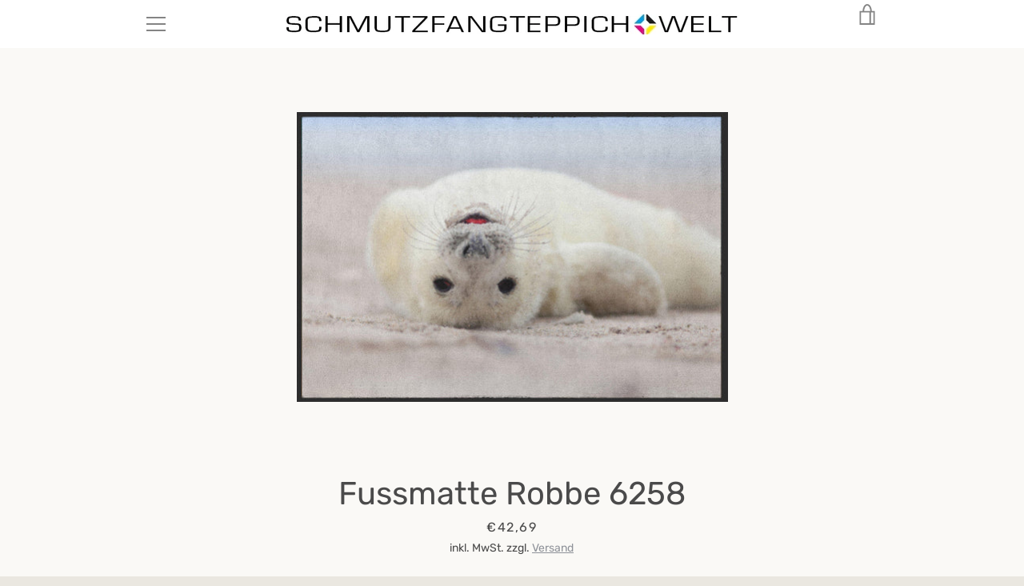

--- FILE ---
content_type: text/html; charset=utf-8
request_url: https://schmutzfangteppich.com/products/fussmatte-tuermatte-robbe-6258
body_size: 37901
content:

<script type="text/javascript" src="https://t.adcell.com/js/trad.js"></script> <script>Adcell.Tracking.track();</script>
<!doctype html>


<html class="supports-no-js " lang="de">
<head>
  <meta charset="utf-8">

  <meta http-equiv="X-UA-Compatible" content="IE=edge,chrome=1">
  <meta name="viewport" content="width=device-width,initial-scale=1">
  <meta name="theme-color" content="#8e9299">
  <link rel="canonical" href="https://schmutzfangteppich.com/products/fussmatte-tuermatte-robbe-6258">

  
    <link rel="shortcut icon" href="//schmutzfangteppich.com/cdn/shop/files/index_32x32.png?v=1639065733" type="image/png">
  

  <title>
    Fussmatte Robbe 6258 &ndash; Schmutzfangteppich Welt
  </title>

  
    <meta name="description" content="Mit dieser Fussmatte Robbe 6258 zaubern Sie nicht nur Ihren Besuchern ein Lächeln ins Gesicht. Diese sehr hochwertige Fussmatte ist reissfest, knitterfrei, waschbar. Da sie mit 7-8 mm Gesamthöhe sehr flach ist, passt sie unter fast jede Tür. Die Fussmatte ist Schadstoffgeprüft und für Allergiker geeignet. Sie erhalten ">
  

  <!-- /snippets/social-meta-tags.liquid -->




<meta property="og:site_name" content="Schmutzfangteppich Welt">
<meta property="og:url" content="https://schmutzfangteppich.com/products/fussmatte-tuermatte-robbe-6258">
<meta property="og:title" content="Fussmatte Robbe 6258">
<meta property="og:type" content="product">
<meta property="og:description" content="Mit dieser Fussmatte Robbe 6258 zaubern Sie nicht nur Ihren Besuchern ein Lächeln ins Gesicht. Diese sehr hochwertige Fussmatte ist reissfest, knitterfrei, waschbar. Da sie mit 7-8 mm Gesamthöhe sehr flach ist, passt sie unter fast jede Tür. Die Fussmatte ist Schadstoffgeprüft und für Allergiker geeignet. Sie erhalten ">

  <meta property="og:price:amount" content="42,69">
  <meta property="og:price:currency" content="EUR">

<meta property="og:image" content="http://schmutzfangteppich.com/cdn/shop/products/fussmatte-robbe-6258_1200x1200.jpg?v=1620177166"><meta property="og:image" content="http://schmutzfangteppich.com/cdn/shop/products/fussmatte-robbe-6258-2_1200x1200.jpg?v=1620177168"><meta property="og:image" content="http://schmutzfangteppich.com/cdn/shop/products/fussmatte-robbe-6258-3_1200x1200.jpg?v=1620177169">
<meta property="og:image:secure_url" content="https://schmutzfangteppich.com/cdn/shop/products/fussmatte-robbe-6258_1200x1200.jpg?v=1620177166"><meta property="og:image:secure_url" content="https://schmutzfangteppich.com/cdn/shop/products/fussmatte-robbe-6258-2_1200x1200.jpg?v=1620177168"><meta property="og:image:secure_url" content="https://schmutzfangteppich.com/cdn/shop/products/fussmatte-robbe-6258-3_1200x1200.jpg?v=1620177169">


<meta name="twitter:card" content="summary_large_image">
<meta name="twitter:title" content="Fussmatte Robbe 6258">
<meta name="twitter:description" content="Mit dieser Fussmatte Robbe 6258 zaubern Sie nicht nur Ihren Besuchern ein Lächeln ins Gesicht. Diese sehr hochwertige Fussmatte ist reissfest, knitterfrei, waschbar. Da sie mit 7-8 mm Gesamthöhe sehr flach ist, passt sie unter fast jede Tür. Die Fussmatte ist Schadstoffgeprüft und für Allergiker geeignet. Sie erhalten ">

    
    
 









 
<script>window.performance && window.performance.mark && window.performance.mark('shopify.content_for_header.start');</script><meta id="shopify-digital-wallet" name="shopify-digital-wallet" content="/53663727805/digital_wallets/dialog">
<meta name="shopify-checkout-api-token" content="6860e68f056faeee7cebc4d2c1ecc3ea">
<meta id="in-context-paypal-metadata" data-shop-id="53663727805" data-venmo-supported="false" data-environment="production" data-locale="de_DE" data-paypal-v4="true" data-currency="EUR">
<link rel="alternate" type="application/json+oembed" href="https://schmutzfangteppich.com/products/fussmatte-tuermatte-robbe-6258.oembed">
<script async="async" data-src="/checkouts/internal/preloads.js?locale=de-DE"></script>
<link rel="preconnect" href="https://shop.app" crossorigin="anonymous">
<script async="async" data-src="https://shop.app/checkouts/internal/preloads.js?locale=de-DE&shop_id=53663727805" crossorigin="anonymous"></script>
<script id="apple-pay-shop-capabilities" type="application/json">{"shopId":53663727805,"countryCode":"DE","currencyCode":"EUR","merchantCapabilities":["supports3DS"],"merchantId":"gid:\/\/shopify\/Shop\/53663727805","merchantName":"Schmutzfangteppich Welt","requiredBillingContactFields":["postalAddress","email"],"requiredShippingContactFields":["postalAddress","email"],"shippingType":"shipping","supportedNetworks":["visa","maestro","masterCard","amex"],"total":{"type":"pending","label":"Schmutzfangteppich Welt","amount":"1.00"},"shopifyPaymentsEnabled":true,"supportsSubscriptions":true}</script>
<script id="shopify-features" type="application/json">{"accessToken":"6860e68f056faeee7cebc4d2c1ecc3ea","betas":["rich-media-storefront-analytics"],"domain":"schmutzfangteppich.com","predictiveSearch":true,"shopId":53663727805,"locale":"de"}</script>
<script>var Shopify = Shopify || {};
Shopify.shop = "schmutzfangteppich-welt.myshopify.com";
Shopify.locale = "de";
Shopify.currency = {"active":"EUR","rate":"1.0"};
Shopify.country = "DE";
Shopify.theme = {"name":"Narrative Optimization","id":122689978557,"schema_name":"Narrative","schema_version":"10.2.3","theme_store_id":829,"role":"main"};
Shopify.theme.handle = "null";
Shopify.theme.style = {"id":null,"handle":null};
Shopify.cdnHost = "schmutzfangteppich.com/cdn";
Shopify.routes = Shopify.routes || {};
Shopify.routes.root = "/";</script>
<script type="module">!function(o){(o.Shopify=o.Shopify||{}).modules=!0}(window);</script>
<script>!function(o){function n(){var o=[];function n(){o.push(Array.prototype.slice.apply(arguments))}return n.q=o,n}var t=o.Shopify=o.Shopify||{};t.loadFeatures=n(),t.autoloadFeatures=n()}(window);</script>
<script>
  window.ShopifyPay = window.ShopifyPay || {};
  window.ShopifyPay.apiHost = "shop.app\/pay";
  window.ShopifyPay.redirectState = null;
</script>
<script id="shop-js-analytics" type="application/json">{"pageType":"product"}</script>
<script defer="defer" async type="module" data-src="//schmutzfangteppich.com/cdn/shopifycloud/shop-js/modules/v2/client.init-shop-cart-sync_XknANqpX.de.esm.js"></script>
<script defer="defer" async type="module" data-src="//schmutzfangteppich.com/cdn/shopifycloud/shop-js/modules/v2/chunk.common_DvdeXi9P.esm.js"></script>
<script type="module">
  await import("//schmutzfangteppich.com/cdn/shopifycloud/shop-js/modules/v2/client.init-shop-cart-sync_XknANqpX.de.esm.js");
await import("//schmutzfangteppich.com/cdn/shopifycloud/shop-js/modules/v2/chunk.common_DvdeXi9P.esm.js");

  window.Shopify.SignInWithShop?.initShopCartSync?.({"fedCMEnabled":true,"windoidEnabled":true});

</script>
<script>
  window.Shopify = window.Shopify || {};
  if (!window.Shopify.featureAssets) window.Shopify.featureAssets = {};
  window.Shopify.featureAssets['shop-js'] = {"shop-cart-sync":["modules/v2/client.shop-cart-sync_D9JQGxjh.de.esm.js","modules/v2/chunk.common_DvdeXi9P.esm.js"],"init-fed-cm":["modules/v2/client.init-fed-cm_DMo35JdQ.de.esm.js","modules/v2/chunk.common_DvdeXi9P.esm.js"],"init-windoid":["modules/v2/client.init-windoid_B3VvhkL7.de.esm.js","modules/v2/chunk.common_DvdeXi9P.esm.js"],"shop-cash-offers":["modules/v2/client.shop-cash-offers_CYQv6hn3.de.esm.js","modules/v2/chunk.common_DvdeXi9P.esm.js","modules/v2/chunk.modal_CkJq5XGD.esm.js"],"shop-button":["modules/v2/client.shop-button_Baq_RTkq.de.esm.js","modules/v2/chunk.common_DvdeXi9P.esm.js"],"init-shop-email-lookup-coordinator":["modules/v2/client.init-shop-email-lookup-coordinator_Bz_MA9Op.de.esm.js","modules/v2/chunk.common_DvdeXi9P.esm.js"],"shop-toast-manager":["modules/v2/client.shop-toast-manager_DCWfOqRF.de.esm.js","modules/v2/chunk.common_DvdeXi9P.esm.js"],"shop-login-button":["modules/v2/client.shop-login-button_caaxNUOr.de.esm.js","modules/v2/chunk.common_DvdeXi9P.esm.js","modules/v2/chunk.modal_CkJq5XGD.esm.js"],"avatar":["modules/v2/client.avatar_BTnouDA3.de.esm.js"],"init-shop-cart-sync":["modules/v2/client.init-shop-cart-sync_XknANqpX.de.esm.js","modules/v2/chunk.common_DvdeXi9P.esm.js"],"pay-button":["modules/v2/client.pay-button_CKXSOdRt.de.esm.js","modules/v2/chunk.common_DvdeXi9P.esm.js"],"init-shop-for-new-customer-accounts":["modules/v2/client.init-shop-for-new-customer-accounts_CbyP-mMl.de.esm.js","modules/v2/client.shop-login-button_caaxNUOr.de.esm.js","modules/v2/chunk.common_DvdeXi9P.esm.js","modules/v2/chunk.modal_CkJq5XGD.esm.js"],"init-customer-accounts-sign-up":["modules/v2/client.init-customer-accounts-sign-up_CDG_EMX9.de.esm.js","modules/v2/client.shop-login-button_caaxNUOr.de.esm.js","modules/v2/chunk.common_DvdeXi9P.esm.js","modules/v2/chunk.modal_CkJq5XGD.esm.js"],"shop-follow-button":["modules/v2/client.shop-follow-button_DKjGFHnv.de.esm.js","modules/v2/chunk.common_DvdeXi9P.esm.js","modules/v2/chunk.modal_CkJq5XGD.esm.js"],"checkout-modal":["modules/v2/client.checkout-modal_DiCgWgoC.de.esm.js","modules/v2/chunk.common_DvdeXi9P.esm.js","modules/v2/chunk.modal_CkJq5XGD.esm.js"],"init-customer-accounts":["modules/v2/client.init-customer-accounts_CBDBRCw9.de.esm.js","modules/v2/client.shop-login-button_caaxNUOr.de.esm.js","modules/v2/chunk.common_DvdeXi9P.esm.js","modules/v2/chunk.modal_CkJq5XGD.esm.js"],"lead-capture":["modules/v2/client.lead-capture_ASe7qa-m.de.esm.js","modules/v2/chunk.common_DvdeXi9P.esm.js","modules/v2/chunk.modal_CkJq5XGD.esm.js"],"shop-login":["modules/v2/client.shop-login_Cve_5msa.de.esm.js","modules/v2/chunk.common_DvdeXi9P.esm.js","modules/v2/chunk.modal_CkJq5XGD.esm.js"],"payment-terms":["modules/v2/client.payment-terms_D0YjRyyK.de.esm.js","modules/v2/chunk.common_DvdeXi9P.esm.js","modules/v2/chunk.modal_CkJq5XGD.esm.js"]};
</script>
<script>(function() {
  var isLoaded = false;
  function asyncLoad() {
    if (isLoaded) return;
    isLoaded = true;
    var urls = ["https:\/\/cdn.shopify.com\/s\/files\/1\/0536\/6372\/7805\/t\/7\/assets\/booster_eu_cookie_53663727805.js?v=1638544747\u0026shop=schmutzfangteppich-welt.myshopify.com"];
    for (var i = 0; i < urls.length; i++) {
      var s = document.createElement('script');
      s.type = 'text/javascript';
      s.async = true;
      s.src = urls[i];
      var x = document.getElementsByTagName('script')[0];
      x.parentNode.insertBefore(s, x);
    }
  };
  document.addEventListener('StartAsyncLoading',function(event){asyncLoad();});if(window.attachEvent) {
    window.attachEvent('onload', function(){});
  } else {
    window.addEventListener('load', function(){}, false);
  }
})();</script>
<script id="__st">var __st={"a":53663727805,"offset":3600,"reqid":"b489396a-ca0d-41cf-8553-c3b5f492bd2f-1768886604","pageurl":"schmutzfangteppich.com\/products\/fussmatte-tuermatte-robbe-6258","u":"8a3cf495b1dc","p":"product","rtyp":"product","rid":6648590958781};</script>
<script>window.ShopifyPaypalV4VisibilityTracking = true;</script>
<script id="captcha-bootstrap">!function(){'use strict';const t='contact',e='account',n='new_comment',o=[[t,t],['blogs',n],['comments',n],[t,'customer']],c=[[e,'customer_login'],[e,'guest_login'],[e,'recover_customer_password'],[e,'create_customer']],r=t=>t.map((([t,e])=>`form[action*='/${t}']:not([data-nocaptcha='true']) input[name='form_type'][value='${e}']`)).join(','),a=t=>()=>t?[...document.querySelectorAll(t)].map((t=>t.form)):[];function s(){const t=[...o],e=r(t);return a(e)}const i='password',u='form_key',d=['recaptcha-v3-token','g-recaptcha-response','h-captcha-response',i],f=()=>{try{return window.sessionStorage}catch{return}},m='__shopify_v',_=t=>t.elements[u];function p(t,e,n=!1){try{const o=window.sessionStorage,c=JSON.parse(o.getItem(e)),{data:r}=function(t){const{data:e,action:n}=t;return t[m]||n?{data:e,action:n}:{data:t,action:n}}(c);for(const[e,n]of Object.entries(r))t.elements[e]&&(t.elements[e].value=n);n&&o.removeItem(e)}catch(o){console.error('form repopulation failed',{error:o})}}const l='form_type',E='cptcha';function T(t){t.dataset[E]=!0}const w=window,h=w.document,L='Shopify',v='ce_forms',y='captcha';let A=!1;((t,e)=>{const n=(g='f06e6c50-85a8-45c8-87d0-21a2b65856fe',I='https://cdn.shopify.com/shopifycloud/storefront-forms-hcaptcha/ce_storefront_forms_captcha_hcaptcha.v1.5.2.iife.js',D={infoText:'Durch hCaptcha geschützt',privacyText:'Datenschutz',termsText:'Allgemeine Geschäftsbedingungen'},(t,e,n)=>{const o=w[L][v],c=o.bindForm;if(c)return c(t,g,e,D).then(n);var r;o.q.push([[t,g,e,D],n]),r=I,A||(h.body.append(Object.assign(h.createElement('script'),{id:'captcha-provider',async:!0,src:r})),A=!0)});var g,I,D;w[L]=w[L]||{},w[L][v]=w[L][v]||{},w[L][v].q=[],w[L][y]=w[L][y]||{},w[L][y].protect=function(t,e){n(t,void 0,e),T(t)},Object.freeze(w[L][y]),function(t,e,n,w,h,L){const[v,y,A,g]=function(t,e,n){const i=e?o:[],u=t?c:[],d=[...i,...u],f=r(d),m=r(i),_=r(d.filter((([t,e])=>n.includes(e))));return[a(f),a(m),a(_),s()]}(w,h,L),I=t=>{const e=t.target;return e instanceof HTMLFormElement?e:e&&e.form},D=t=>v().includes(t);t.addEventListener('submit',(t=>{const e=I(t);if(!e)return;const n=D(e)&&!e.dataset.hcaptchaBound&&!e.dataset.recaptchaBound,o=_(e),c=g().includes(e)&&(!o||!o.value);(n||c)&&t.preventDefault(),c&&!n&&(function(t){try{if(!f())return;!function(t){const e=f();if(!e)return;const n=_(t);if(!n)return;const o=n.value;o&&e.removeItem(o)}(t);const e=Array.from(Array(32),(()=>Math.random().toString(36)[2])).join('');!function(t,e){_(t)||t.append(Object.assign(document.createElement('input'),{type:'hidden',name:u})),t.elements[u].value=e}(t,e),function(t,e){const n=f();if(!n)return;const o=[...t.querySelectorAll(`input[type='${i}']`)].map((({name:t})=>t)),c=[...d,...o],r={};for(const[a,s]of new FormData(t).entries())c.includes(a)||(r[a]=s);n.setItem(e,JSON.stringify({[m]:1,action:t.action,data:r}))}(t,e)}catch(e){console.error('failed to persist form',e)}}(e),e.submit())}));const S=(t,e)=>{t&&!t.dataset[E]&&(n(t,e.some((e=>e===t))),T(t))};for(const o of['focusin','change'])t.addEventListener(o,(t=>{const e=I(t);D(e)&&S(e,y())}));const B=e.get('form_key'),M=e.get(l),P=B&&M;t.addEventListener('DOMContentLoaded',(()=>{const t=y();if(P)for(const e of t)e.elements[l].value===M&&p(e,B);[...new Set([...A(),...v().filter((t=>'true'===t.dataset.shopifyCaptcha))])].forEach((e=>S(e,t)))}))}(h,new URLSearchParams(w.location.search),n,t,e,['guest_login'])})(!0,!0)}();</script>
<script integrity="sha256-4kQ18oKyAcykRKYeNunJcIwy7WH5gtpwJnB7kiuLZ1E=" data-source-attribution="shopify.loadfeatures" defer="defer" data-src="//schmutzfangteppich.com/cdn/shopifycloud/storefront/assets/storefront/load_feature-a0a9edcb.js" crossorigin="anonymous"></script>
<script crossorigin="anonymous" defer="defer" data-src="//schmutzfangteppich.com/cdn/shopifycloud/storefront/assets/shopify_pay/storefront-65b4c6d7.js?v=20250812"></script>
<script data-source-attribution="shopify.dynamic_checkout.dynamic.init">var Shopify=Shopify||{};Shopify.PaymentButton=Shopify.PaymentButton||{isStorefrontPortableWallets:!0,init:function(){window.Shopify.PaymentButton.init=function(){};var t=document.createElement("script");t.data-src="https://schmutzfangteppich.com/cdn/shopifycloud/portable-wallets/latest/portable-wallets.de.js",t.type="module",document.head.appendChild(t)}};
</script>
<script data-source-attribution="shopify.dynamic_checkout.buyer_consent">
  function portableWalletsHideBuyerConsent(e){var t=document.getElementById("shopify-buyer-consent"),n=document.getElementById("shopify-subscription-policy-button");t&&n&&(t.classList.add("hidden"),t.setAttribute("aria-hidden","true"),n.removeEventListener("click",e))}function portableWalletsShowBuyerConsent(e){var t=document.getElementById("shopify-buyer-consent"),n=document.getElementById("shopify-subscription-policy-button");t&&n&&(t.classList.remove("hidden"),t.removeAttribute("aria-hidden"),n.addEventListener("click",e))}window.Shopify?.PaymentButton&&(window.Shopify.PaymentButton.hideBuyerConsent=portableWalletsHideBuyerConsent,window.Shopify.PaymentButton.showBuyerConsent=portableWalletsShowBuyerConsent);
</script>
<script>
  function portableWalletsCleanup(e){e&&e.src&&console.error("Failed to load portable wallets script "+e.src);var t=document.querySelectorAll("shopify-accelerated-checkout .shopify-payment-button__skeleton, shopify-accelerated-checkout-cart .wallet-cart-button__skeleton"),e=document.getElementById("shopify-buyer-consent");for(let e=0;e<t.length;e++)t[e].remove();e&&e.remove()}function portableWalletsNotLoadedAsModule(e){e instanceof ErrorEvent&&"string"==typeof e.message&&e.message.includes("import.meta")&&"string"==typeof e.filename&&e.filename.includes("portable-wallets")&&(window.removeEventListener("error",portableWalletsNotLoadedAsModule),window.Shopify.PaymentButton.failedToLoad=e,"loading"===document.readyState?document.addEventListener("DOMContentLoaded",window.Shopify.PaymentButton.init):window.Shopify.PaymentButton.init())}window.addEventListener("error",portableWalletsNotLoadedAsModule);
</script>

<script type="module" data-src="https://schmutzfangteppich.com/cdn/shopifycloud/portable-wallets/latest/portable-wallets.de.js" onError="portableWalletsCleanup(this)" crossorigin="anonymous"></script>
<script nomodule>
  document.addEventListener("DOMContentLoaded", portableWalletsCleanup);
</script>

<link id="shopify-accelerated-checkout-styles" rel="stylesheet" media="screen" href="https://schmutzfangteppich.com/cdn/shopifycloud/portable-wallets/latest/accelerated-checkout-backwards-compat.css" crossorigin="anonymous">
<style id="shopify-accelerated-checkout-cart">
        #shopify-buyer-consent {
  margin-top: 1em;
  display: inline-block;
  width: 100%;
}

#shopify-buyer-consent.hidden {
  display: none;
}

#shopify-subscription-policy-button {
  background: none;
  border: none;
  padding: 0;
  text-decoration: underline;
  font-size: inherit;
  cursor: pointer;
}

#shopify-subscription-policy-button::before {
  box-shadow: none;
}

      </style>

<script>window.performance && window.performance.mark && window.performance.mark('shopify.content_for_header.end');</script>

  



<style>@font-face {
  font-family: Rubik;
  font-weight: 400;
  font-style: normal;
  src: url("//schmutzfangteppich.com/cdn/fonts/rubik/rubik_n4.c2fb67c90aa34ecf8da34fc1da937ee9c0c27942.woff2") format("woff2"),
       url("//schmutzfangteppich.com/cdn/fonts/rubik/rubik_n4.d229bd4a6a25ec476a0829a74bf3657a5fd9aa36.woff") format("woff");
}

  @font-face {
  font-family: Rubik;
  font-weight: 400;
  font-style: normal;
  src: url("//schmutzfangteppich.com/cdn/fonts/rubik/rubik_n4.c2fb67c90aa34ecf8da34fc1da937ee9c0c27942.woff2") format("woff2"),
       url("//schmutzfangteppich.com/cdn/fonts/rubik/rubik_n4.d229bd4a6a25ec476a0829a74bf3657a5fd9aa36.woff") format("woff");
}

/* ------------------------ Critical Helper Classes ------------------------- */
.critical-hide {
  display: none;
}

.critical-clear {
  opacity: 0;
  visibility: hidden;
}

.drawer-cover {
  opacity: 0;
}

.main-content .shopify-section {
  display: none;
}

.main-content .shopify-section:first-child {
  display: inherit;
}

body:not(.template-index) .main-content {
  opacity: 0;
}


/* ----------------------------- Global Styles ------------------------------ */
*, *::before, *::after {
  box-sizing: border-box;
}

html {
  font-size: 62.5%;
  background-color: #faf9f6;
}

body {
  margin: 0;
  font-size: 1.6rem;
  font-family: Rubik, sans-serif;
  font-style: normal;
  font-weight: 400;
  color: #4a4a4a;
  line-height: 1.625;
}

.page-width {
  max-width: 980px;
  padding: 0 20px;
  margin: 0 auto;
}

/* ---------------------------- Helper Classes ------------------------------ */
.visually-hidden,
.icon__fallback-text {
  position: absolute !important;
  overflow: hidden;
  clip: rect(0 0 0 0);
  height: 1px;
  width: 1px;
  padding: 0;
  border: 0;
}

/* ----------------------------- Typography --------------------------------- */
body {
  -webkit-font-smoothing: antialiased;
  -webkit-text-size-adjust: 100%;
}

.h4 {
  letter-spacing: inherit;
  text-transform: inherit;
  font-family: Rubik, sans-serif;
  font-style: normal;
  font-weight: 400;
}


.h4 a {
  color: inherit;
  text-decoration: none;
  font-weight: inherit;
}

.h4 {
  font-size: 2.2rem;
}

@media only screen and (min-width: 750px) {
  .h4 {
    font-size: 2.4rem;
    line-height: 1.5;
  }
}

/* ------------------------------ Buttons ----------------------------------- */
.btn,
.btn--secondary {
  -moz-user-select: "none";
  -ms-user-select: "none";
  -webkit-user-select: "none";
  user-select: "none";
  -webkit-appearance: none;
  -moz-appearance: none;
  appearance: none;
  display: inline-block;
  position: relative;
  width: auto;
  background-color: #8e9299;
  border-radius: 0;
  color: #3d3d3d;
  border: 2px solid #8e9299;
  font-size: 1.4rem;
  font-weight: 700;
  letter-spacing: 1.5px;
  text-decoration: none;
  text-align: center;
  text-transform: uppercase;
  padding: 10px 30px;
  line-height: 2.2;
  vertical-align: middle;
  cursor: pointer;
  transition: outline 0.1s linear;
  box-sizing: border-box;
}

.btn--square {
  width: 50px;
  height: 50px;
  padding: 0;
  text-align: center;
  line-height: 50px;
}

.btn--clear {
  position: relative;
  background-color: transparent;
  border: 0;
  color: #4a4a4a;
  transition: 0.15s opacity ease-out;
}

.btn--clear:hover::after,
.btn--clear::after {
  outline: 0 !important;
}

.btn::after,
.btn--secondary::after {
  content: '';
  display: block;
  position: absolute;
  top: 0;
  left: 0;
  width: 100%;
  height: 100%;
  outline: 2px solid #8e9299;
  transition: outline 0.1s linear;
}

/* -------------------------------- Icons ----------------------------------- */
.icon {
  display: inline-block;
  width: 20px;
  height: 20px;
  vertical-align: middle;
}

/* ----------------------------- Site Header -------------------------------- */
.site-header {
  position: relative;
  transition: transform 0.25s ease-out;
  z-index: 10;
}

.site-header--transparent {
  position: absolute;
  top: 0;
  left: 0;
  right: 0;
  z-index: 10;
}

.site-header__wrapper {
  position: relative;
  min-height: 60px;
  width: 100%;
  background-color: #fff;
  z-index: 10;
}

.site-header--transparent .site-header__wrapper {
  background-color: transparent;
}

.site-header__wrapper svg {
  fill: #848484;
}

.site-header__wrapper--transitioning {
  transition: background-color 0.25s ease-out, margin-top 0.25s ease-out;
}

.announcement-bar {
  display: none;
  text-align: center;
  position: relative;
  text-decoration: none;
  z-index: 10;
}

.announcement-bar--visible {
  display: block;
}

.announcement-bar__message {
  font-size: 16px;
  font-weight: 400;
  padding: 10px 20px;
  margin-bottom: 0;
}

.announcement-bar__message .icon {
  fill: currentColor;
}

.announcement-bar__close {
  position: absolute;
  right: 20px;
  padding: 0;
  width: 30px;
  height: 30px;
  line-height: 100%;
  top: 50%;
  -ms-transform: translateY(-50%);
  -webkit-transform: translateY(-50%);
  transform: translateY(-50%);
}

.announcement-bar__close .icon {
  width: 12px;
  height: 12px;
  fill: currentColor;
}

.site-header-sections {
  display: -webkit-flex;
  display: -ms-flexbox;
  display: flex;
  width: 100%;
  -ms-flex-align: center;
  -webkit-align-items: center;
  -moz-align-items: center;
  -ms-align-items: center;
  -o-align-items: center;
  align-items: center;
  min-height: 60px;
}

.site-header__section--title {
  display: -webkit-flex;
  display: -ms-flexbox;
  display: flex;
  width: 100%;
  -webkit-justify-content: center;
  -ms-justify-content: center;
  justify-content: center;
}

.site-header__logo-wrapper {
  display: inline-block;
  margin: 0;
  padding: 10px 0;
  text-align: center;
  line-height: 1.2;
}

.site-header__logo {
  display: block;
}

.site-header__logo-image {
  display: block;
  margin: 0 auto;
}

.site-header--transparent .site-header__logo-image {
  display: none;
}

@media only screen and (max-width: 749px) {
  .site-header__logo-image {
    max-height: 30px;
  }
}

.site-header__logo-image--transparent {
  display: none;
}

.site-header--transparent .site-header__logo-image--transparent {
  display: block;
}

.navigation-open .site-header__logo-image--transparent,
html.supports-no-js .site-header__logo-image--transparent {
  display: none;
}

.site-header__cart svg {
  width: 22px;
  height: 30px;
  margin: -2px 0 0 -2px;
}

@media only screen and (min-width: 750px) {
  .site-header__cart svg {
    width: 26px;
  }
}

.site-header__cart::after {
  border-color: #4a4a4a;
}

.site-header__cart-bubble {
  position: absolute;
  top: 15px;
  right: 10px;
  width: 10px;
  height: 10px;
  background-color: #eb4f47;
  border-radius: 50%;
  opacity: 0;
  transition: all 0.25s ease-out;
  -ms-transform: scale(0);
  -webkit-transform: scale(0);
  transform: scale(0);
}

@media only screen and (min-width: 750px) {
  .site-header__cart-bubble {
    top:15px;
    right: 9px;
  }
}

.site-header__cart .site-header__cart-bubble {
  top: 13px;
}

@media only screen and (min-width: 750px) {
  .site-header__cart .site-header__cart-bubble {
    top: 12px;
  }
}

.site-header__cart-bubble--visible {
  opacity: 1;
  -ms-transform: scale(1);
  -webkit-transform: scale(1);
  transform: scale(1);
}

.burger-icon {
  display: block;
  height: 2px;
  width: 16px;
  left: 50%;
  margin-left: -8px;
  background: #848484;
  position: absolute;
  transition: all 0.25s ease-out;
}

@media only screen and (min-width: 750px) {
  .burger-icon {
    height:2px;
    width: 24px;
    left: 50%;
    margin-left: -12px;
  }
}

.burger-icon--top {
  top: 18px;
}

@media only screen and (min-width: 750px) {
  .burger-icon--top {
    top: 16px;
  }
}

.site-header__navigation--active .burger-icon--top {
  top: 25px;
  transform: rotate(45deg);
}

.burger-icon--mid {
  top: 24px;
}

@media only screen and (min-width: 750px) {
  .burger-icon--mid {
    top: 24px;
  }
}

.site-header__navigation--active .burger-icon--mid {
  opacity: 0;
}

.burger-icon--bottom {
  top: 30px;
}

@media only screen and (min-width: 750px) {
  .burger-icon--bottom {
    top: 32px;
  }
}

.site-header__navigation--active .burger-icon--bottom {
  top: 25px;
  transform: rotate(-45deg);
}

.site-header__navigation {
  position: relative;
}

.site-header__navigation svg {
  width: 20px;
  height: 30px;
}

.site-header__navigation::after {
  border-color: #4a4a4a;
}

/* ----------------------------- Slideshow --------------------------------- */
.slideshow {
  display: -webkit-flex;
  display: -ms-flexbox;
  display: flex;
  width: 100%;
  position: relative;
  overflow: hidden;
  min-height: 300px;
  max-height: calc(100vh - 35px);
  background-color: #dfd8c5;
}

.slideshow--full .slideshow {
  height: calc(100vh - 35px);
}

@media only screen and (max-width: 749px) {
  .slideshow--adapt .slideshow {
    max-height: 125vw;
    min-height: 75vw;
  }
}

.slideshow__slides {
  margin: 0;
  padding: 0;
  list-style: none;
}

.slideshow__slide {
  position: absolute;
  height: 100%;
  width: 100%;
  opacity: 0;
  z-index: 0;
  transition: all 0.5s cubic-bezier(0, 0, 0, 1);
}

.slideshow__slide--active {
  transition: all 0.5s cubic-bezier(0, 0, 0, 1);
  opacity: 1;
  z-index: 2;
}

.slideshow__overlay::before {
  content: '';
  position: absolute;
  top: 0;
  right: 0;
  bottom: 0;
  left: 0;
  z-index: 3;
}

.slideshow__image {
  height: 100%;
  width: 100%;
  object-fit: cover;
  z-index: 1;
  transition: opacity 0.8s cubic-bezier(0.44, 0.13, 0.48, 0.87),filter 400ms,-webkit-filter 400ms;
  font-family: "object-fit: cover";
}

.slideshow__image .placeholder-svg {
  display: block;
  fill: rgba(74,74,74,0.35);
  background-color: #f1eee6;
  position: absolute;
  top: 50%;
  left: 50%;
  height: 100%;
  width: auto;
  max-height: none;
  max-width: none;
  -ms-transform: translate(-50%, -50%);
  -webkit-transform: translate(-50%, -50%);
  transform: translate(-50%, -50%);
}

.slideshow__image .placeholder-background {
  background-color: #faf9f6;
  position: absolute;
  top: 0;
  right: 0;
  bottom: 0;
  left: 0;
}

.slideshow__navigation {
  margin: 0;
  padding: 0;
  list-style: none;
}

.slideshow__text-content-mobile,
.slideshow__button-cta-single {
  display: none;
}

.slideshow__indicators {
  margin: 0;
  padding: 0;
  list-style: none;
}
</style>

  


<link title="theme" rel="preload" href="//schmutzfangteppich.com/cdn/shop/t/7/assets/theme.scss.css?v=57486998860448036891759332396" as="style">
<noscript><link rel="stylesheet" href="//schmutzfangteppich.com/cdn/shop/t/7/assets/theme.scss.css?v=57486998860448036891759332396"></noscript>

<script>
/*! loadCSS. [c]2017 Filament Group, Inc. MIT License */
!function(a){"use strict";var b=function(b,c,d){function e(a){return h.body?a():void setTimeout(function(){e(a)})}function f(){i.addEventListener&&i.removeEventListener("load",f);if(!Shopify.designMode)i.media=d||"all"}var g,h=a.document,i=h.createElement("link");if(c)g=c;else{var j=(h.body||h.getElementsByTagName("head")[0]).childNodes;g=j[j.length-1]}var k=h.styleSheets;i.rel="stylesheet",i.href=b,i.media=Shopify.designMode?d||"all":"only x",e(function(){g.parentNode.insertBefore(i,c?g:g.nextSibling)});var l=function(a){for(var b=i.href,c=k.length;c--;)if(k[c].href===b)return a();setTimeout(function(){l(a)})};return i.addEventListener&&i.addEventListener("load",f),i.onloadcssdefined=l,l(f),i};"undefined"!=typeof exports?exports.loadCSS=b:a.loadCSS=b}("undefined"!=typeof global?global:this);
/*! onloadCSS. (onload callback for loadCSS) [c]2017 Filament Group, Inc. MIT License */
function onloadCSS(a,b){function c(){!d&&b&&(d=!0,b.call(a))}var d;a.addEventListener&&a.addEventListener("load",c),a.attachEvent&&a.attachEvent("onload",c),"isApplicationInstalled"in navigator&&"onloadcssdefined"in a&&a.onloadcssdefined(c)}

// Insert our stylesheet before our preload <link> tag
var preload = document.querySelector('link[href="//schmutzfangteppich.com/cdn/shop/t/7/assets/theme.scss.css?v=57486998860448036891759332396"]');
var stylesheet = loadCSS('//schmutzfangteppich.com/cdn/shop/t/7/assets/theme.scss.css?v=57486998860448036891759332396', preload);
// Create a property to easily detect if the stylesheet is done loading
onloadCSS(stylesheet, function() { stylesheet.loaded = true; });
</script>

  <script>
    var theme = {
      stylesheet: "//schmutzfangteppich.com/cdn/shop/t/7/assets/theme.scss.css?v=57486998860448036891759332396",
      modelViewerUiSprite: "//schmutzfangteppich.com/cdn/shop/t/7/assets/model-viewer-ui-sprite.svg?v=51012726060321609211620072048",
      plyrSprite: "//schmutzfangteppich.com/cdn/shop/t/7/assets/plyr-sprite.svg?v=50389300931231853141620072048",
      strings: {
        addToCart: "In den Warenkorb legen",
        soldOut: "Ausverkauft",
        unavailable: "Nicht verfügbar",
        addItemSuccess: "Artikel wurde in den Warenkorb gelegt.",
        viewCart: "Warenkorb einsehen",
        external: "Öffnet externe Website.",
        newWindow: "Wird in einem neuen Fenster geöffnet.",
        newWindowExternal: "Öffnet externe Website in einem neuen Fenster.",
        cartError: "Beim Aktualisieren des Warenkorbs ist ein Fehler aufgetreten. Bitte versuche es erneut.",
        cartQuantityError: "Du kannst deinem Warenkorb maximal [quantity] [title] hinzufügen.",
        regularPrice: "Normaler Preis",
        salePrice: "Sonderpreis",
        unitPrice: "Einzelpreis",
        unitPriceSeparator: "pro",
        newsletter: {
          blankError: "E-Mail darf nicht leer sein.",
          invalidError: "Bitte gib eine gültige E-Mail-Adresse an."
        },
        map: {
          zeroResults: "Keine Ergebnisse für diese Adresse",
          overQueryLimit: "Du hast die Nutzungsgrenze der Google-API überschritten. Du solltest über ein Upgrade auf einen \u003ca href=\"https:\/\/developers.google.com\/maps\/premium\/usage-limits\"\u003ePremium-Plan\u003c\/a\u003e nachdenken.",
          authError: "Es gab ein Problem bei Google Maps API Konto zu authentifizieren.",
          addressError: "Kann die Adresse nicht finden"
        },
        slideshow: {
          loadSlideA11yString: "Folie [slide_number] laden",
          activeSlideA11yString: "Folie [slide_number], aktuell"
        }
      },
      isOnline: true,
      moneyFormat: "€{{amount_with_comma_separator}}",
      mediaQuerySmall: 750,
      mediaQueryMedium: 990
    };

    

    document.documentElement.className = document.documentElement.className.replace('supports-no-js', '');
  </script>

  <script src="//schmutzfangteppich.com/cdn/shop/t/7/assets/lazysizes.min.js?v=66074242252349906181620072047" async="async"></script>
  <script src="//schmutzfangteppich.com/cdn/shop/t/7/assets/vendor.min.js?v=85821191610609335681620072050" defer="defer"></script>
  <script src="//schmutzfangteppich.com/cdn/shop/t/7/assets/theme.min.js?v=121463511954277975731620072049" defer="defer"></script>
  <script src="//schmutzfangteppich.com/cdn/shop/t/7/assets/custom.js?v=13187660001007611141620072038" defer="defer"></script>
 <link href="//schmutzfangteppich.com/cdn/shop/t/7/assets/customized-styles.css?v=111603181540343972631667832395" rel="stylesheet" type="text/css" media="all" /> 

<script>
	var Globo = Globo || {};
    var globoFormbuilderRecaptchaInit = function(){};
    Globo.FormBuilder = Globo.FormBuilder || {};
    Globo.FormBuilder.url = "https://form.globosoftware.net";
    Globo.FormBuilder.shop = {
        settings : {
            reCaptcha : {
                siteKey : '',
                recaptchaType : 'v2',
                languageCode : 'de'
            },
            hideWaterMark : false,
            encryptionFormId : false,
            copyright: `Powered by <a href="https://globosoftware.net" target="_blank">Globo</a> <a href="https://apps.shopify.com/form-builder-contact-form" target="_blank">Contact Form</a>`,
            scrollTop: true
        },
        pricing:{
            features:{
                fileUpload : 30,
                removeCopyright : true,
                bulkOrderForm: true,
                cartForm: true,
            }
        },
        configuration: {
            money_format:  "€{{amount_with_comma_separator}}"
        },
        encryption_form_id : false
    };
    Globo.FormBuilder.forms = [];

    
    Globo.FormBuilder.page = {
        title : document.title.replaceAll('"', "'"),
        href : window.location.href,
        type: "product"
    };
    
    Globo.FormBuilder.product= {
        title : `Fussmatte Robbe 6258`,
        type : ``,
        vendor : `Fussmattenwelt`
    }
    
    Globo.FormBuilder.assetFormUrls = [];
            Globo.FormBuilder.assetFormUrls[42289] = "//schmutzfangteppich.com/cdn/shop/t/7/assets/globo.formbuilder.data.42289.js?v=124357326921968918491669992730";
                    Globo.FormBuilder.assetFormUrls[55417] = "//schmutzfangteppich.com/cdn/shop/t/7/assets/globo.formbuilder.data.55417.js?v=37209188935426219671628187547";
            
</script>

<link rel="preload" href="//schmutzfangteppich.com/cdn/shop/t/7/assets/globo.formbuilder.css?v=183715421555823104051669992734" as="style" onload="this.onload=null;this.rel='stylesheet'">
<noscript><link rel="stylesheet" href="//schmutzfangteppich.com/cdn/shop/t/7/assets/globo.formbuilder.css?v=183715421555823104051669992734"></noscript>
<link rel="stylesheet" href="//schmutzfangteppich.com/cdn/shop/t/7/assets/globo.formbuilder.css?v=183715421555823104051669992734">


<script>
    Globo.FormBuilder.__webpack_public_path__ = "//schmutzfangteppich.com/cdn/shop/t/7/assets/"
</script>
<script src="//schmutzfangteppich.com/cdn/shop/t/7/assets/globo.formbuilder.index.js?v=157292377765906482471669992746" defer></script>


  
<link href="//schmutzfangteppich.com/cdn/shop/t/7/assets/custom-styles.css?v=167759339046542553311741358720" rel="stylesheet" type="text/css" media="all" />

    
  <script src="https://konfigurator-matten.com/public/front/js/local-cart-handler.js?1768886604" type="text/javascript" defer></script>
  <script type="text/javascript">
    document.addEventListener("DOMContentLoaded", () => {
      window.localCart.clearAll();
    });
  </script>
<!-- BEGIN app block: shopify://apps/adcell-tracking-remarketing/blocks/theme_extension/578397e0-3e42-4c27-add7-dfc15023b09b --><script id="trad-js" type="text/javascript" src="https://t.adcell.com/js/trad.js?s=shopify&v=1.2.0&pid=6780" async="async"></script>
<script>
    var script = document.querySelector("#trad-js");
    script.addEventListener('load', function() {
        Adcell.Tracking.track();
    });
</script><script type="text/javascript" src="https://t.adcell.com/js/vcad.js?s=shopify&v=1.2.0&programId=6780" async="async"></script><script type="text/javascript" src="https://t.adcell.com/js/inlineretarget.js?s=shopify&v=1.2.0&method=product&pid=6780&productId=6258&productName=Fussmatte Robbe 6258&categoryId=264751186109&productSeparator=;" async="async"></script>

<!-- END app block --><script src="https://cdn.shopify.com/extensions/8d2c31d3-a828-4daf-820f-80b7f8e01c39/nova-eu-cookie-bar-gdpr-4/assets/nova-cookie-app-embed.js" type="text/javascript" defer="defer"></script>
<link href="https://cdn.shopify.com/extensions/8d2c31d3-a828-4daf-820f-80b7f8e01c39/nova-eu-cookie-bar-gdpr-4/assets/nova-cookie.css" rel="stylesheet" type="text/css" media="all">
<link href="https://monorail-edge.shopifysvc.com" rel="dns-prefetch">
<script>(function(){if ("sendBeacon" in navigator && "performance" in window) {try {var session_token_from_headers = performance.getEntriesByType('navigation')[0].serverTiming.find(x => x.name == '_s').description;} catch {var session_token_from_headers = undefined;}var session_cookie_matches = document.cookie.match(/_shopify_s=([^;]*)/);var session_token_from_cookie = session_cookie_matches && session_cookie_matches.length === 2 ? session_cookie_matches[1] : "";var session_token = session_token_from_headers || session_token_from_cookie || "";function handle_abandonment_event(e) {var entries = performance.getEntries().filter(function(entry) {return /monorail-edge.shopifysvc.com/.test(entry.name);});if (!window.abandonment_tracked && entries.length === 0) {window.abandonment_tracked = true;var currentMs = Date.now();var navigation_start = performance.timing.navigationStart;var payload = {shop_id: 53663727805,url: window.location.href,navigation_start,duration: currentMs - navigation_start,session_token,page_type: "product"};window.navigator.sendBeacon("https://monorail-edge.shopifysvc.com/v1/produce", JSON.stringify({schema_id: "online_store_buyer_site_abandonment/1.1",payload: payload,metadata: {event_created_at_ms: currentMs,event_sent_at_ms: currentMs}}));}}window.addEventListener('pagehide', handle_abandonment_event);}}());</script>
<script id="web-pixels-manager-setup">(function e(e,d,r,n,o){if(void 0===o&&(o={}),!Boolean(null===(a=null===(i=window.Shopify)||void 0===i?void 0:i.analytics)||void 0===a?void 0:a.replayQueue)){var i,a;window.Shopify=window.Shopify||{};var t=window.Shopify;t.analytics=t.analytics||{};var s=t.analytics;s.replayQueue=[],s.publish=function(e,d,r){return s.replayQueue.push([e,d,r]),!0};try{self.performance.mark("wpm:start")}catch(e){}var l=function(){var e={modern:/Edge?\/(1{2}[4-9]|1[2-9]\d|[2-9]\d{2}|\d{4,})\.\d+(\.\d+|)|Firefox\/(1{2}[4-9]|1[2-9]\d|[2-9]\d{2}|\d{4,})\.\d+(\.\d+|)|Chrom(ium|e)\/(9{2}|\d{3,})\.\d+(\.\d+|)|(Maci|X1{2}).+ Version\/(15\.\d+|(1[6-9]|[2-9]\d|\d{3,})\.\d+)([,.]\d+|)( \(\w+\)|)( Mobile\/\w+|) Safari\/|Chrome.+OPR\/(9{2}|\d{3,})\.\d+\.\d+|(CPU[ +]OS|iPhone[ +]OS|CPU[ +]iPhone|CPU IPhone OS|CPU iPad OS)[ +]+(15[._]\d+|(1[6-9]|[2-9]\d|\d{3,})[._]\d+)([._]\d+|)|Android:?[ /-](13[3-9]|1[4-9]\d|[2-9]\d{2}|\d{4,})(\.\d+|)(\.\d+|)|Android.+Firefox\/(13[5-9]|1[4-9]\d|[2-9]\d{2}|\d{4,})\.\d+(\.\d+|)|Android.+Chrom(ium|e)\/(13[3-9]|1[4-9]\d|[2-9]\d{2}|\d{4,})\.\d+(\.\d+|)|SamsungBrowser\/([2-9]\d|\d{3,})\.\d+/,legacy:/Edge?\/(1[6-9]|[2-9]\d|\d{3,})\.\d+(\.\d+|)|Firefox\/(5[4-9]|[6-9]\d|\d{3,})\.\d+(\.\d+|)|Chrom(ium|e)\/(5[1-9]|[6-9]\d|\d{3,})\.\d+(\.\d+|)([\d.]+$|.*Safari\/(?![\d.]+ Edge\/[\d.]+$))|(Maci|X1{2}).+ Version\/(10\.\d+|(1[1-9]|[2-9]\d|\d{3,})\.\d+)([,.]\d+|)( \(\w+\)|)( Mobile\/\w+|) Safari\/|Chrome.+OPR\/(3[89]|[4-9]\d|\d{3,})\.\d+\.\d+|(CPU[ +]OS|iPhone[ +]OS|CPU[ +]iPhone|CPU IPhone OS|CPU iPad OS)[ +]+(10[._]\d+|(1[1-9]|[2-9]\d|\d{3,})[._]\d+)([._]\d+|)|Android:?[ /-](13[3-9]|1[4-9]\d|[2-9]\d{2}|\d{4,})(\.\d+|)(\.\d+|)|Mobile Safari.+OPR\/([89]\d|\d{3,})\.\d+\.\d+|Android.+Firefox\/(13[5-9]|1[4-9]\d|[2-9]\d{2}|\d{4,})\.\d+(\.\d+|)|Android.+Chrom(ium|e)\/(13[3-9]|1[4-9]\d|[2-9]\d{2}|\d{4,})\.\d+(\.\d+|)|Android.+(UC? ?Browser|UCWEB|U3)[ /]?(15\.([5-9]|\d{2,})|(1[6-9]|[2-9]\d|\d{3,})\.\d+)\.\d+|SamsungBrowser\/(5\.\d+|([6-9]|\d{2,})\.\d+)|Android.+MQ{2}Browser\/(14(\.(9|\d{2,})|)|(1[5-9]|[2-9]\d|\d{3,})(\.\d+|))(\.\d+|)|K[Aa][Ii]OS\/(3\.\d+|([4-9]|\d{2,})\.\d+)(\.\d+|)/},d=e.modern,r=e.legacy,n=navigator.userAgent;return n.match(d)?"modern":n.match(r)?"legacy":"unknown"}(),u="modern"===l?"modern":"legacy",c=(null!=n?n:{modern:"",legacy:""})[u],f=function(e){return[e.baseUrl,"/wpm","/b",e.hashVersion,"modern"===e.buildTarget?"m":"l",".js"].join("")}({baseUrl:d,hashVersion:r,buildTarget:u}),m=function(e){var d=e.version,r=e.bundleTarget,n=e.surface,o=e.pageUrl,i=e.monorailEndpoint;return{emit:function(e){var a=e.status,t=e.errorMsg,s=(new Date).getTime(),l=JSON.stringify({metadata:{event_sent_at_ms:s},events:[{schema_id:"web_pixels_manager_load/3.1",payload:{version:d,bundle_target:r,page_url:o,status:a,surface:n,error_msg:t},metadata:{event_created_at_ms:s}}]});if(!i)return console&&console.warn&&console.warn("[Web Pixels Manager] No Monorail endpoint provided, skipping logging."),!1;try{return self.navigator.sendBeacon.bind(self.navigator)(i,l)}catch(e){}var u=new XMLHttpRequest;try{return u.open("POST",i,!0),u.setRequestHeader("Content-Type","text/plain"),u.send(l),!0}catch(e){return console&&console.warn&&console.warn("[Web Pixels Manager] Got an unhandled error while logging to Monorail."),!1}}}}({version:r,bundleTarget:l,surface:e.surface,pageUrl:self.location.href,monorailEndpoint:e.monorailEndpoint});try{o.browserTarget=l,function(e){var d=e.src,r=e.async,n=void 0===r||r,o=e.onload,i=e.onerror,a=e.sri,t=e.scriptDataAttributes,s=void 0===t?{}:t,l=document.createElement("script"),u=document.querySelector("head"),c=document.querySelector("body");if(l.async=n,l.src=d,a&&(l.integrity=a,l.crossOrigin="anonymous"),s)for(var f in s)if(Object.prototype.hasOwnProperty.call(s,f))try{l.dataset[f]=s[f]}catch(e){}if(o&&l.addEventListener("load",o),i&&l.addEventListener("error",i),u)u.appendChild(l);else{if(!c)throw new Error("Did not find a head or body element to append the script");c.appendChild(l)}}({src:f,async:!0,onload:function(){if(!function(){var e,d;return Boolean(null===(d=null===(e=window.Shopify)||void 0===e?void 0:e.analytics)||void 0===d?void 0:d.initialized)}()){var d=window.webPixelsManager.init(e)||void 0;if(d){var r=window.Shopify.analytics;r.replayQueue.forEach((function(e){var r=e[0],n=e[1],o=e[2];d.publishCustomEvent(r,n,o)})),r.replayQueue=[],r.publish=d.publishCustomEvent,r.visitor=d.visitor,r.initialized=!0}}},onerror:function(){return m.emit({status:"failed",errorMsg:"".concat(f," has failed to load")})},sri:function(e){var d=/^sha384-[A-Za-z0-9+/=]+$/;return"string"==typeof e&&d.test(e)}(c)?c:"",scriptDataAttributes:o}),m.emit({status:"loading"})}catch(e){m.emit({status:"failed",errorMsg:(null==e?void 0:e.message)||"Unknown error"})}}})({shopId: 53663727805,storefrontBaseUrl: "https://schmutzfangteppich.com",extensionsBaseUrl: "https://extensions.shopifycdn.com/cdn/shopifycloud/web-pixels-manager",monorailEndpoint: "https://monorail-edge.shopifysvc.com/unstable/produce_batch",surface: "storefront-renderer",enabledBetaFlags: ["2dca8a86"],webPixelsConfigList: [{"id":"478445835","configuration":"{\"accountID\":\"517\",\"programID\":\"6780\"}","eventPayloadVersion":"v1","runtimeContext":"STRICT","scriptVersion":"589bf5e09efd33cbe96bb10dfd037315","type":"APP","apiClientId":2982569,"privacyPurposes":["ANALYTICS","MARKETING","SALE_OF_DATA"],"dataSharingAdjustments":{"protectedCustomerApprovalScopes":["read_customer_personal_data"]}},{"id":"174260491","eventPayloadVersion":"v1","runtimeContext":"LAX","scriptVersion":"1","type":"CUSTOM","privacyPurposes":["ANALYTICS"],"name":"Google Analytics tag (migrated)"},{"id":"shopify-app-pixel","configuration":"{}","eventPayloadVersion":"v1","runtimeContext":"STRICT","scriptVersion":"0450","apiClientId":"shopify-pixel","type":"APP","privacyPurposes":["ANALYTICS","MARKETING"]},{"id":"shopify-custom-pixel","eventPayloadVersion":"v1","runtimeContext":"LAX","scriptVersion":"0450","apiClientId":"shopify-pixel","type":"CUSTOM","privacyPurposes":["ANALYTICS","MARKETING"]}],isMerchantRequest: false,initData: {"shop":{"name":"Schmutzfangteppich Welt","paymentSettings":{"currencyCode":"EUR"},"myshopifyDomain":"schmutzfangteppich-welt.myshopify.com","countryCode":"DE","storefrontUrl":"https:\/\/schmutzfangteppich.com"},"customer":null,"cart":null,"checkout":null,"productVariants":[{"price":{"amount":42.69,"currencyCode":"EUR"},"product":{"title":"Fussmatte Robbe 6258","vendor":"Fussmattenwelt","id":"6648590958781","untranslatedTitle":"Fussmatte Robbe 6258","url":"\/products\/fussmatte-tuermatte-robbe-6258","type":""},"id":"39575420993725","image":{"src":"\/\/schmutzfangteppich.com\/cdn\/shop\/products\/fussmatte-robbe-6258.jpg?v=1620177166"},"sku":"6258","title":"60 cm x 45 cm \/ Mit Gummirand","untranslatedTitle":"60 cm x 45 cm \/ Mit Gummirand"},{"price":{"amount":42.69,"currencyCode":"EUR"},"product":{"title":"Fussmatte Robbe 6258","vendor":"Fussmattenwelt","id":"6648590958781","untranslatedTitle":"Fussmatte Robbe 6258","url":"\/products\/fussmatte-tuermatte-robbe-6258","type":""},"id":"39575421026493","image":{"src":"\/\/schmutzfangteppich.com\/cdn\/shop\/products\/fussmatte-robbe-6258.jpg?v=1620177166"},"sku":"6258","title":"60 cm x 45 cm \/ Ohne Gummirand","untranslatedTitle":"60 cm x 45 cm \/ Ohne Gummirand"},{"price":{"amount":49.64,"currencyCode":"EUR"},"product":{"title":"Fussmatte Robbe 6258","vendor":"Fussmattenwelt","id":"6648590958781","untranslatedTitle":"Fussmatte Robbe 6258","url":"\/products\/fussmatte-tuermatte-robbe-6258","type":""},"id":"39575421059261","image":{"src":"\/\/schmutzfangteppich.com\/cdn\/shop\/products\/fussmatte-robbe-6258.jpg?v=1620177166"},"sku":"6258","title":"75 cm x 50 cm \/ Mit Gummirand","untranslatedTitle":"75 cm x 50 cm \/ Mit Gummirand"},{"price":{"amount":49.64,"currencyCode":"EUR"},"product":{"title":"Fussmatte Robbe 6258","vendor":"Fussmattenwelt","id":"6648590958781","untranslatedTitle":"Fussmatte Robbe 6258","url":"\/products\/fussmatte-tuermatte-robbe-6258","type":""},"id":"39575421092029","image":{"src":"\/\/schmutzfangteppich.com\/cdn\/shop\/products\/fussmatte-robbe-6258.jpg?v=1620177166"},"sku":"6258","title":"75 cm x 50 cm \/ Ohne Gummirand","untranslatedTitle":"75 cm x 50 cm \/ Ohne Gummirand"},{"price":{"amount":72.11,"currencyCode":"EUR"},"product":{"title":"Fussmatte Robbe 6258","vendor":"Fussmattenwelt","id":"6648590958781","untranslatedTitle":"Fussmatte Robbe 6258","url":"\/products\/fussmatte-tuermatte-robbe-6258","type":""},"id":"39575421124797","image":{"src":"\/\/schmutzfangteppich.com\/cdn\/shop\/products\/fussmatte-robbe-6258.jpg?v=1620177166"},"sku":"6258","title":"90 cm x 65 cm \/ Mit Gummirand","untranslatedTitle":"90 cm x 65 cm \/ Mit Gummirand"},{"price":{"amount":72.11,"currencyCode":"EUR"},"product":{"title":"Fussmatte Robbe 6258","vendor":"Fussmattenwelt","id":"6648590958781","untranslatedTitle":"Fussmatte Robbe 6258","url":"\/products\/fussmatte-tuermatte-robbe-6258","type":""},"id":"39575421157565","image":{"src":"\/\/schmutzfangteppich.com\/cdn\/shop\/products\/fussmatte-robbe-6258.jpg?v=1620177166"},"sku":"6258","title":"90 cm x 65 cm \/ Ohne Gummirand","untranslatedTitle":"90 cm x 65 cm \/ Ohne Gummirand"},{"price":{"amount":98.86,"currencyCode":"EUR"},"product":{"title":"Fussmatte Robbe 6258","vendor":"Fussmattenwelt","id":"6648590958781","untranslatedTitle":"Fussmatte Robbe 6258","url":"\/products\/fussmatte-tuermatte-robbe-6258","type":""},"id":"39575421190333","image":{"src":"\/\/schmutzfangteppich.com\/cdn\/shop\/products\/fussmatte-robbe-6258.jpg?v=1620177166"},"sku":"6258","title":"100 cm x 70 cm \/ Mit Gummirand","untranslatedTitle":"100 cm x 70 cm \/ Mit Gummirand"},{"price":{"amount":98.86,"currencyCode":"EUR"},"product":{"title":"Fussmatte Robbe 6258","vendor":"Fussmattenwelt","id":"6648590958781","untranslatedTitle":"Fussmatte Robbe 6258","url":"\/products\/fussmatte-tuermatte-robbe-6258","type":""},"id":"39575421223101","image":{"src":"\/\/schmutzfangteppich.com\/cdn\/shop\/products\/fussmatte-robbe-6258.jpg?v=1620177166"},"sku":"6258","title":"100 cm x 70 cm \/ Ohne Gummirand","untranslatedTitle":"100 cm x 70 cm \/ Ohne Gummirand"},{"price":{"amount":109.56,"currencyCode":"EUR"},"product":{"title":"Fussmatte Robbe 6258","vendor":"Fussmattenwelt","id":"6648590958781","untranslatedTitle":"Fussmatte Robbe 6258","url":"\/products\/fussmatte-tuermatte-robbe-6258","type":""},"id":"39575421255869","image":{"src":"\/\/schmutzfangteppich.com\/cdn\/shop\/products\/fussmatte-robbe-6258.jpg?v=1620177166"},"sku":"6258","title":"90 cm x 90 cm \/ Mit Gummirand","untranslatedTitle":"90 cm x 90 cm \/ Mit Gummirand"},{"price":{"amount":109.56,"currencyCode":"EUR"},"product":{"title":"Fussmatte Robbe 6258","vendor":"Fussmattenwelt","id":"6648590958781","untranslatedTitle":"Fussmatte Robbe 6258","url":"\/products\/fussmatte-tuermatte-robbe-6258","type":""},"id":"39575421288637","image":{"src":"\/\/schmutzfangteppich.com\/cdn\/shop\/products\/fussmatte-robbe-6258.jpg?v=1620177166"},"sku":"6258","title":"90 cm x 90 cm \/ Ohne Gummirand","untranslatedTitle":"90 cm x 90 cm \/ Ohne Gummirand"},{"price":{"amount":120.26,"currencyCode":"EUR"},"product":{"title":"Fussmatte Robbe 6258","vendor":"Fussmattenwelt","id":"6648590958781","untranslatedTitle":"Fussmatte Robbe 6258","url":"\/products\/fussmatte-tuermatte-robbe-6258","type":""},"id":"39575421321405","image":{"src":"\/\/schmutzfangteppich.com\/cdn\/shop\/products\/fussmatte-robbe-6258.jpg?v=1620177166"},"sku":"6258","title":"75 cm x 120 cm \/ Mit Gummirand","untranslatedTitle":"75 cm x 120 cm \/ Mit Gummirand"},{"price":{"amount":120.26,"currencyCode":"EUR"},"product":{"title":"Fussmatte Robbe 6258","vendor":"Fussmattenwelt","id":"6648590958781","untranslatedTitle":"Fussmatte Robbe 6258","url":"\/products\/fussmatte-tuermatte-robbe-6258","type":""},"id":"39575421354173","image":{"src":"\/\/schmutzfangteppich.com\/cdn\/shop\/products\/fussmatte-robbe-6258.jpg?v=1620177166"},"sku":"6258","title":"75 cm x 120 cm \/ Ohne Gummirand","untranslatedTitle":"75 cm x 120 cm \/ Ohne Gummirand"},{"price":{"amount":130.96,"currencyCode":"EUR"},"product":{"title":"Fussmatte Robbe 6258","vendor":"Fussmattenwelt","id":"6648590958781","untranslatedTitle":"Fussmatte Robbe 6258","url":"\/products\/fussmatte-tuermatte-robbe-6258","type":""},"id":"39575421386941","image":{"src":"\/\/schmutzfangteppich.com\/cdn\/shop\/products\/fussmatte-robbe-6258.jpg?v=1620177166"},"sku":"6258","title":"75 cm x 150 cm \/ Mit Gummirand","untranslatedTitle":"75 cm x 150 cm \/ Mit Gummirand"},{"price":{"amount":130.96,"currencyCode":"EUR"},"product":{"title":"Fussmatte Robbe 6258","vendor":"Fussmattenwelt","id":"6648590958781","untranslatedTitle":"Fussmatte Robbe 6258","url":"\/products\/fussmatte-tuermatte-robbe-6258","type":""},"id":"39575421419709","image":{"src":"\/\/schmutzfangteppich.com\/cdn\/shop\/products\/fussmatte-robbe-6258.jpg?v=1620177166"},"sku":"6258","title":"75 cm x 150 cm \/ Ohne Gummirand","untranslatedTitle":"75 cm x 150 cm \/ Ohne Gummirand"},{"price":{"amount":131.93,"currencyCode":"EUR"},"product":{"title":"Fussmatte Robbe 6258","vendor":"Fussmattenwelt","id":"6648590958781","untranslatedTitle":"Fussmatte Robbe 6258","url":"\/products\/fussmatte-tuermatte-robbe-6258","type":""},"id":"39575421485245","image":{"src":"\/\/schmutzfangteppich.com\/cdn\/shop\/products\/fussmatte-robbe-6258.jpg?v=1620177166"},"sku":"6258","title":"85 cm x 130 cm \/ Mit Gummirand","untranslatedTitle":"85 cm x 130 cm \/ Mit Gummirand"},{"price":{"amount":131.93,"currencyCode":"EUR"},"product":{"title":"Fussmatte Robbe 6258","vendor":"Fussmattenwelt","id":"6648590958781","untranslatedTitle":"Fussmatte Robbe 6258","url":"\/products\/fussmatte-tuermatte-robbe-6258","type":""},"id":"39575421518013","image":{"src":"\/\/schmutzfangteppich.com\/cdn\/shop\/products\/fussmatte-robbe-6258.jpg?v=1620177166"},"sku":"6258","title":"85 cm x 130 cm \/ Ohne Gummirand","untranslatedTitle":"85 cm x 130 cm \/ Ohne Gummirand"},{"price":{"amount":191.53,"currencyCode":"EUR"},"product":{"title":"Fussmatte Robbe 6258","vendor":"Fussmattenwelt","id":"6648590958781","untranslatedTitle":"Fussmatte Robbe 6258","url":"\/products\/fussmatte-tuermatte-robbe-6258","type":""},"id":"39575421550781","image":{"src":"\/\/schmutzfangteppich.com\/cdn\/shop\/products\/fussmatte-robbe-6258.jpg?v=1620177166"},"sku":"6258","title":"100 cm x 150 cm \/ Mit Gummirand","untranslatedTitle":"100 cm x 150 cm \/ Mit Gummirand"},{"price":{"amount":191.53,"currencyCode":"EUR"},"product":{"title":"Fussmatte Robbe 6258","vendor":"Fussmattenwelt","id":"6648590958781","untranslatedTitle":"Fussmatte Robbe 6258","url":"\/products\/fussmatte-tuermatte-robbe-6258","type":""},"id":"39575421583549","image":{"src":"\/\/schmutzfangteppich.com\/cdn\/shop\/products\/fussmatte-robbe-6258.jpg?v=1620177166"},"sku":"6258","title":"100 cm x 150 cm \/ Ohne Gummirand","untranslatedTitle":"100 cm x 150 cm \/ Ohne Gummirand"},{"price":{"amount":244.33,"currencyCode":"EUR"},"product":{"title":"Fussmatte Robbe 6258","vendor":"Fussmattenwelt","id":"6648590958781","untranslatedTitle":"Fussmatte Robbe 6258","url":"\/products\/fussmatte-tuermatte-robbe-6258","type":""},"id":"39575421616317","image":{"src":"\/\/schmutzfangteppich.com\/cdn\/shop\/products\/fussmatte-robbe-6258.jpg?v=1620177166"},"sku":"6258","title":"100 cm x 200 cm \/ Mit Gummirand","untranslatedTitle":"100 cm x 200 cm \/ Mit Gummirand"},{"price":{"amount":244.33,"currencyCode":"EUR"},"product":{"title":"Fussmatte Robbe 6258","vendor":"Fussmattenwelt","id":"6648590958781","untranslatedTitle":"Fussmatte Robbe 6258","url":"\/products\/fussmatte-tuermatte-robbe-6258","type":""},"id":"39575421649085","image":{"src":"\/\/schmutzfangteppich.com\/cdn\/shop\/products\/fussmatte-robbe-6258.jpg?v=1620177166"},"sku":"6258","title":"100 cm x 200 cm \/ Ohne Gummirand","untranslatedTitle":"100 cm x 200 cm \/ Ohne Gummirand"},{"price":{"amount":261.29,"currencyCode":"EUR"},"product":{"title":"Fussmatte Robbe 6258","vendor":"Fussmattenwelt","id":"6648590958781","untranslatedTitle":"Fussmatte Robbe 6258","url":"\/products\/fussmatte-tuermatte-robbe-6258","type":""},"id":"39575421681853","image":{"src":"\/\/schmutzfangteppich.com\/cdn\/shop\/products\/fussmatte-robbe-6258.jpg?v=1620177166"},"sku":"6258","title":"120 cm x 200 cm \/ Mit Gummirand","untranslatedTitle":"120 cm x 200 cm \/ Mit Gummirand"},{"price":{"amount":261.29,"currencyCode":"EUR"},"product":{"title":"Fussmatte Robbe 6258","vendor":"Fussmattenwelt","id":"6648590958781","untranslatedTitle":"Fussmatte Robbe 6258","url":"\/products\/fussmatte-tuermatte-robbe-6258","type":""},"id":"39575421714621","image":{"src":"\/\/schmutzfangteppich.com\/cdn\/shop\/products\/fussmatte-robbe-6258.jpg?v=1620177166"},"sku":"6258","title":"120 cm x 200 cm \/ Ohne Gummirand","untranslatedTitle":"120 cm x 200 cm \/ Ohne Gummirand"},{"price":{"amount":315.38,"currencyCode":"EUR"},"product":{"title":"Fussmatte Robbe 6258","vendor":"Fussmattenwelt","id":"6648590958781","untranslatedTitle":"Fussmatte Robbe 6258","url":"\/products\/fussmatte-tuermatte-robbe-6258","type":""},"id":"39575421747389","image":{"src":"\/\/schmutzfangteppich.com\/cdn\/shop\/products\/fussmatte-robbe-6258.jpg?v=1620177166"},"sku":"6258","title":"140 cm x 220 cm \/ Mit Gummirand","untranslatedTitle":"140 cm x 220 cm \/ Mit Gummirand"},{"price":{"amount":315.38,"currencyCode":"EUR"},"product":{"title":"Fussmatte Robbe 6258","vendor":"Fussmattenwelt","id":"6648590958781","untranslatedTitle":"Fussmatte Robbe 6258","url":"\/products\/fussmatte-tuermatte-robbe-6258","type":""},"id":"39575421812925","image":{"src":"\/\/schmutzfangteppich.com\/cdn\/shop\/products\/fussmatte-robbe-6258.jpg?v=1620177166"},"sku":"6258","title":"140 cm x 220 cm \/ Ohne Gummirand","untranslatedTitle":"140 cm x 220 cm \/ Ohne Gummirand"}],"purchasingCompany":null},},"https://schmutzfangteppich.com/cdn","fcfee988w5aeb613cpc8e4bc33m6693e112",{"modern":"","legacy":""},{"shopId":"53663727805","storefrontBaseUrl":"https:\/\/schmutzfangteppich.com","extensionBaseUrl":"https:\/\/extensions.shopifycdn.com\/cdn\/shopifycloud\/web-pixels-manager","surface":"storefront-renderer","enabledBetaFlags":"[\"2dca8a86\"]","isMerchantRequest":"false","hashVersion":"fcfee988w5aeb613cpc8e4bc33m6693e112","publish":"custom","events":"[[\"page_viewed\",{}],[\"product_viewed\",{\"productVariant\":{\"price\":{\"amount\":42.69,\"currencyCode\":\"EUR\"},\"product\":{\"title\":\"Fussmatte Robbe 6258\",\"vendor\":\"Fussmattenwelt\",\"id\":\"6648590958781\",\"untranslatedTitle\":\"Fussmatte Robbe 6258\",\"url\":\"\/products\/fussmatte-tuermatte-robbe-6258\",\"type\":\"\"},\"id\":\"39575420993725\",\"image\":{\"src\":\"\/\/schmutzfangteppich.com\/cdn\/shop\/products\/fussmatte-robbe-6258.jpg?v=1620177166\"},\"sku\":\"6258\",\"title\":\"60 cm x 45 cm \/ Mit Gummirand\",\"untranslatedTitle\":\"60 cm x 45 cm \/ Mit Gummirand\"}}]]"});</script><script>
  window.ShopifyAnalytics = window.ShopifyAnalytics || {};
  window.ShopifyAnalytics.meta = window.ShopifyAnalytics.meta || {};
  window.ShopifyAnalytics.meta.currency = 'EUR';
  var meta = {"product":{"id":6648590958781,"gid":"gid:\/\/shopify\/Product\/6648590958781","vendor":"Fussmattenwelt","type":"","handle":"fussmatte-tuermatte-robbe-6258","variants":[{"id":39575420993725,"price":4269,"name":"Fussmatte Robbe 6258 - 60 cm x 45 cm \/ Mit Gummirand","public_title":"60 cm x 45 cm \/ Mit Gummirand","sku":"6258"},{"id":39575421026493,"price":4269,"name":"Fussmatte Robbe 6258 - 60 cm x 45 cm \/ Ohne Gummirand","public_title":"60 cm x 45 cm \/ Ohne Gummirand","sku":"6258"},{"id":39575421059261,"price":4964,"name":"Fussmatte Robbe 6258 - 75 cm x 50 cm \/ Mit Gummirand","public_title":"75 cm x 50 cm \/ Mit Gummirand","sku":"6258"},{"id":39575421092029,"price":4964,"name":"Fussmatte Robbe 6258 - 75 cm x 50 cm \/ Ohne Gummirand","public_title":"75 cm x 50 cm \/ Ohne Gummirand","sku":"6258"},{"id":39575421124797,"price":7211,"name":"Fussmatte Robbe 6258 - 90 cm x 65 cm \/ Mit Gummirand","public_title":"90 cm x 65 cm \/ Mit Gummirand","sku":"6258"},{"id":39575421157565,"price":7211,"name":"Fussmatte Robbe 6258 - 90 cm x 65 cm \/ Ohne Gummirand","public_title":"90 cm x 65 cm \/ Ohne Gummirand","sku":"6258"},{"id":39575421190333,"price":9886,"name":"Fussmatte Robbe 6258 - 100 cm x 70 cm \/ Mit Gummirand","public_title":"100 cm x 70 cm \/ Mit Gummirand","sku":"6258"},{"id":39575421223101,"price":9886,"name":"Fussmatte Robbe 6258 - 100 cm x 70 cm \/ Ohne Gummirand","public_title":"100 cm x 70 cm \/ Ohne Gummirand","sku":"6258"},{"id":39575421255869,"price":10956,"name":"Fussmatte Robbe 6258 - 90 cm x 90 cm \/ Mit Gummirand","public_title":"90 cm x 90 cm \/ Mit Gummirand","sku":"6258"},{"id":39575421288637,"price":10956,"name":"Fussmatte Robbe 6258 - 90 cm x 90 cm \/ Ohne Gummirand","public_title":"90 cm x 90 cm \/ Ohne Gummirand","sku":"6258"},{"id":39575421321405,"price":12026,"name":"Fussmatte Robbe 6258 - 75 cm x 120 cm \/ Mit Gummirand","public_title":"75 cm x 120 cm \/ Mit Gummirand","sku":"6258"},{"id":39575421354173,"price":12026,"name":"Fussmatte Robbe 6258 - 75 cm x 120 cm \/ Ohne Gummirand","public_title":"75 cm x 120 cm \/ Ohne Gummirand","sku":"6258"},{"id":39575421386941,"price":13096,"name":"Fussmatte Robbe 6258 - 75 cm x 150 cm \/ Mit Gummirand","public_title":"75 cm x 150 cm \/ Mit Gummirand","sku":"6258"},{"id":39575421419709,"price":13096,"name":"Fussmatte Robbe 6258 - 75 cm x 150 cm \/ Ohne Gummirand","public_title":"75 cm x 150 cm \/ Ohne Gummirand","sku":"6258"},{"id":39575421485245,"price":13193,"name":"Fussmatte Robbe 6258 - 85 cm x 130 cm \/ Mit Gummirand","public_title":"85 cm x 130 cm \/ Mit Gummirand","sku":"6258"},{"id":39575421518013,"price":13193,"name":"Fussmatte Robbe 6258 - 85 cm x 130 cm \/ Ohne Gummirand","public_title":"85 cm x 130 cm \/ Ohne Gummirand","sku":"6258"},{"id":39575421550781,"price":19153,"name":"Fussmatte Robbe 6258 - 100 cm x 150 cm \/ Mit Gummirand","public_title":"100 cm x 150 cm \/ Mit Gummirand","sku":"6258"},{"id":39575421583549,"price":19153,"name":"Fussmatte Robbe 6258 - 100 cm x 150 cm \/ Ohne Gummirand","public_title":"100 cm x 150 cm \/ Ohne Gummirand","sku":"6258"},{"id":39575421616317,"price":24433,"name":"Fussmatte Robbe 6258 - 100 cm x 200 cm \/ Mit Gummirand","public_title":"100 cm x 200 cm \/ Mit Gummirand","sku":"6258"},{"id":39575421649085,"price":24433,"name":"Fussmatte Robbe 6258 - 100 cm x 200 cm \/ Ohne Gummirand","public_title":"100 cm x 200 cm \/ Ohne Gummirand","sku":"6258"},{"id":39575421681853,"price":26129,"name":"Fussmatte Robbe 6258 - 120 cm x 200 cm \/ Mit Gummirand","public_title":"120 cm x 200 cm \/ Mit Gummirand","sku":"6258"},{"id":39575421714621,"price":26129,"name":"Fussmatte Robbe 6258 - 120 cm x 200 cm \/ Ohne Gummirand","public_title":"120 cm x 200 cm \/ Ohne Gummirand","sku":"6258"},{"id":39575421747389,"price":31538,"name":"Fussmatte Robbe 6258 - 140 cm x 220 cm \/ Mit Gummirand","public_title":"140 cm x 220 cm \/ Mit Gummirand","sku":"6258"},{"id":39575421812925,"price":31538,"name":"Fussmatte Robbe 6258 - 140 cm x 220 cm \/ Ohne Gummirand","public_title":"140 cm x 220 cm \/ Ohne Gummirand","sku":"6258"}],"remote":false},"page":{"pageType":"product","resourceType":"product","resourceId":6648590958781,"requestId":"b489396a-ca0d-41cf-8553-c3b5f492bd2f-1768886604"}};
  for (var attr in meta) {
    window.ShopifyAnalytics.meta[attr] = meta[attr];
  }
</script>
<script class="analytics">
  (function () {
    var customDocumentWrite = function(content) {
      var jquery = null;

      if (window.jQuery) {
        jquery = window.jQuery;
      } else if (window.Checkout && window.Checkout.$) {
        jquery = window.Checkout.$;
      }

      if (jquery) {
        jquery('body').append(content);
      }
    };

    var hasLoggedConversion = function(token) {
      if (token) {
        return document.cookie.indexOf('loggedConversion=' + token) !== -1;
      }
      return false;
    }

    var setCookieIfConversion = function(token) {
      if (token) {
        var twoMonthsFromNow = new Date(Date.now());
        twoMonthsFromNow.setMonth(twoMonthsFromNow.getMonth() + 2);

        document.cookie = 'loggedConversion=' + token + '; expires=' + twoMonthsFromNow;
      }
    }

    var trekkie = window.ShopifyAnalytics.lib = window.trekkie = window.trekkie || [];
    if (trekkie.integrations) {
      return;
    }
    trekkie.methods = [
      'identify',
      'page',
      'ready',
      'track',
      'trackForm',
      'trackLink'
    ];
    trekkie.factory = function(method) {
      return function() {
        var args = Array.prototype.slice.call(arguments);
        args.unshift(method);
        trekkie.push(args);
        return trekkie;
      };
    };
    for (var i = 0; i < trekkie.methods.length; i++) {
      var key = trekkie.methods[i];
      trekkie[key] = trekkie.factory(key);
    }
    trekkie.load = function(config) {
      trekkie.config = config || {};
      trekkie.config.initialDocumentCookie = document.cookie;
      var first = document.getElementsByTagName('script')[0];
      var script = document.createElement('script');
      script.type = 'text/javascript';
      script.onerror = function(e) {
        var scriptFallback = document.createElement('script');
        scriptFallback.type = 'text/javascript';
        scriptFallback.onerror = function(error) {
                var Monorail = {
      produce: function produce(monorailDomain, schemaId, payload) {
        var currentMs = new Date().getTime();
        var event = {
          schema_id: schemaId,
          payload: payload,
          metadata: {
            event_created_at_ms: currentMs,
            event_sent_at_ms: currentMs
          }
        };
        return Monorail.sendRequest("https://" + monorailDomain + "/v1/produce", JSON.stringify(event));
      },
      sendRequest: function sendRequest(endpointUrl, payload) {
        // Try the sendBeacon API
        if (window && window.navigator && typeof window.navigator.sendBeacon === 'function' && typeof window.Blob === 'function' && !Monorail.isIos12()) {
          var blobData = new window.Blob([payload], {
            type: 'text/plain'
          });

          if (window.navigator.sendBeacon(endpointUrl, blobData)) {
            return true;
          } // sendBeacon was not successful

        } // XHR beacon

        var xhr = new XMLHttpRequest();

        try {
          xhr.open('POST', endpointUrl);
          xhr.setRequestHeader('Content-Type', 'text/plain');
          xhr.send(payload);
        } catch (e) {
          console.log(e);
        }

        return false;
      },
      isIos12: function isIos12() {
        return window.navigator.userAgent.lastIndexOf('iPhone; CPU iPhone OS 12_') !== -1 || window.navigator.userAgent.lastIndexOf('iPad; CPU OS 12_') !== -1;
      }
    };
    Monorail.produce('monorail-edge.shopifysvc.com',
      'trekkie_storefront_load_errors/1.1',
      {shop_id: 53663727805,
      theme_id: 122689978557,
      app_name: "storefront",
      context_url: window.location.href,
      source_url: "//schmutzfangteppich.com/cdn/s/trekkie.storefront.cd680fe47e6c39ca5d5df5f0a32d569bc48c0f27.min.js"});

        };
        scriptFallback.async = true;
        scriptFallback.src = '//schmutzfangteppich.com/cdn/s/trekkie.storefront.cd680fe47e6c39ca5d5df5f0a32d569bc48c0f27.min.js';
        first.parentNode.insertBefore(scriptFallback, first);
      };
      script.async = true;
      script.src = '//schmutzfangteppich.com/cdn/s/trekkie.storefront.cd680fe47e6c39ca5d5df5f0a32d569bc48c0f27.min.js';
      first.parentNode.insertBefore(script, first);
    };
    trekkie.load(
      {"Trekkie":{"appName":"storefront","development":false,"defaultAttributes":{"shopId":53663727805,"isMerchantRequest":null,"themeId":122689978557,"themeCityHash":"15906713091106198727","contentLanguage":"de","currency":"EUR","eventMetadataId":"ccec08d1-2e4d-4b26-a824-64cf032eb888"},"isServerSideCookieWritingEnabled":true,"monorailRegion":"shop_domain","enabledBetaFlags":["65f19447"]},"Session Attribution":{},"S2S":{"facebookCapiEnabled":false,"source":"trekkie-storefront-renderer","apiClientId":580111}}
    );

    var loaded = false;
    trekkie.ready(function() {
      if (loaded) return;
      loaded = true;

      window.ShopifyAnalytics.lib = window.trekkie;

      var originalDocumentWrite = document.write;
      document.write = customDocumentWrite;
      try { window.ShopifyAnalytics.merchantGoogleAnalytics.call(this); } catch(error) {};
      document.write = originalDocumentWrite;

      window.ShopifyAnalytics.lib.page(null,{"pageType":"product","resourceType":"product","resourceId":6648590958781,"requestId":"b489396a-ca0d-41cf-8553-c3b5f492bd2f-1768886604","shopifyEmitted":true});

      var match = window.location.pathname.match(/checkouts\/(.+)\/(thank_you|post_purchase)/)
      var token = match? match[1]: undefined;
      if (!hasLoggedConversion(token)) {
        setCookieIfConversion(token);
        window.ShopifyAnalytics.lib.track("Viewed Product",{"currency":"EUR","variantId":39575420993725,"productId":6648590958781,"productGid":"gid:\/\/shopify\/Product\/6648590958781","name":"Fussmatte Robbe 6258 - 60 cm x 45 cm \/ Mit Gummirand","price":"42.69","sku":"6258","brand":"Fussmattenwelt","variant":"60 cm x 45 cm \/ Mit Gummirand","category":"","nonInteraction":true,"remote":false},undefined,undefined,{"shopifyEmitted":true});
      window.ShopifyAnalytics.lib.track("monorail:\/\/trekkie_storefront_viewed_product\/1.1",{"currency":"EUR","variantId":39575420993725,"productId":6648590958781,"productGid":"gid:\/\/shopify\/Product\/6648590958781","name":"Fussmatte Robbe 6258 - 60 cm x 45 cm \/ Mit Gummirand","price":"42.69","sku":"6258","brand":"Fussmattenwelt","variant":"60 cm x 45 cm \/ Mit Gummirand","category":"","nonInteraction":true,"remote":false,"referer":"https:\/\/schmutzfangteppich.com\/products\/fussmatte-tuermatte-robbe-6258"});
      }
    });


        var eventsListenerScript = document.createElement('script');
        eventsListenerScript.async = true;
        eventsListenerScript.src = "//schmutzfangteppich.com/cdn/shopifycloud/storefront/assets/shop_events_listener-3da45d37.js";
        document.getElementsByTagName('head')[0].appendChild(eventsListenerScript);

})();</script>
  <script>
  if (!window.ga || (window.ga && typeof window.ga !== 'function')) {
    window.ga = function ga() {
      (window.ga.q = window.ga.q || []).push(arguments);
      if (window.Shopify && window.Shopify.analytics && typeof window.Shopify.analytics.publish === 'function') {
        window.Shopify.analytics.publish("ga_stub_called", {}, {sendTo: "google_osp_migration"});
      }
      console.error("Shopify's Google Analytics stub called with:", Array.from(arguments), "\nSee https://help.shopify.com/manual/promoting-marketing/pixels/pixel-migration#google for more information.");
    };
    if (window.Shopify && window.Shopify.analytics && typeof window.Shopify.analytics.publish === 'function') {
      window.Shopify.analytics.publish("ga_stub_initialized", {}, {sendTo: "google_osp_migration"});
    }
  }
</script>
<script
  defer
  src="https://schmutzfangteppich.com/cdn/shopifycloud/perf-kit/shopify-perf-kit-3.0.4.min.js"
  data-application="storefront-renderer"
  data-shop-id="53663727805"
  data-render-region="gcp-us-east1"
  data-page-type="product"
  data-theme-instance-id="122689978557"
  data-theme-name="Narrative"
  data-theme-version="10.2.3"
  data-monorail-region="shop_domain"
  data-resource-timing-sampling-rate="10"
  data-shs="true"
  data-shs-beacon="true"
  data-shs-export-with-fetch="true"
  data-shs-logs-sample-rate="1"
  data-shs-beacon-endpoint="https://schmutzfangteppich.com/api/collect"
></script>
</head>

<body id="fussmatte-robbe-6258" class="template-product data-animations">

  <a class="visually-hidden skip-link" href="#MainContent">Direkt zum Inhalt</a>

  <div id="shopify-section-header" class="shopify-section">
<div class="site-header" data-section-id="header" data-section-type="header-section" data-drawer-push >
  <header class="site-header__wrapper" role="banner">
    

    <div class="site-header-sections page-width">
      <nav class="site-header__section site-header__section--button"
        data-site-navigation role="navigation"
      >
        <button class="site-header__navigation btn btn--clear btn--square"
          aria-expanded="false"
          data-navigation-button
        >
          <span class="burger-icon burger-icon--top"></span>
          <span class="burger-icon burger-icon--mid"></span>
          <span class="burger-icon burger-icon--bottom"></span>
          <span class="icon__fallback-text">Menü</span>
        </button>
        <div class="navigation supports-no-js critical-hide" data-section-id="header" data-section-type="navigation" aria-hidden=true>
          <div class="navigation__container">
            <ul class="navigation__links">
              
                
                
                  <li class="navigation__link navigation__entrance-animation">
                    <a href="/">Startseite</a>
                  </li>
                
              
                
                
                  <li class="navigation__link navigation__entrance-animation">
                    <a href="/pages/personalizer">Schmutzfangmatte gestalten</a>
                  </li>
                
              
                
                
                  <li class="navigation__link navigation__entrance-animation">
                    <a href="/pages/angebot">Angebot anfordern</a>
                  </li>
                
              
                
                
                  <li class="navigation__link navigation__entrance-animation">
                    <a href="/pages/schmutzfangmatten-shop">Schmutzfangmatten Shop</a>
                  </li>
                
              
                
                
                  <li class="navigation__link navigation__entrance-animation">
                    <a href="/pages/kontakt">Kontakt</a>
                  </li>
                
              
                
                
                  <li class="navigation__link navigation__entrance-animation">
                    <a href="/pages/faq">FAQ</a>
                  </li>
                
              
                
                
                  <li class="navigation__link navigation__entrance-animation">
                    <a href="/pages/farbauswahl">Farbauswahl</a>
                  </li>
                
              
            </ul>

            <ul class="navigation__links">
              
                
                  <li class="navigation__link navigation__link--secondary navigation__entrance-animation">
                    <a href="https://schmutzfangteppich.com/customer_authentication/redirect?locale=de&region_country=DE">Einloggen</a>
                  </li>
                  <li class="navigation__link navigation__link--secondary navigation__entrance-animation">
                    <a href="https://shopify.com/53663727805/account?locale=de">Konto erstellen</a>
                  </li>
                
              
              
                <li class="navigation__link navigation__link--secondary navigation__entrance-animation">
                  <a href="/pages/schmutzfangmatten-shop">Schmutzfangmatten Shop</a>
                </li>
              
                <li class="navigation__link navigation__link--secondary navigation__entrance-animation">
                  <a href="/pages/agb">AGB</a>
                </li>
              
                <li class="navigation__link navigation__link--secondary navigation__entrance-animation">
                  <a href="/pages/widerrufsbelehrung">Widerrufsbelehrung</a>
                </li>
              
                <li class="navigation__link navigation__link--secondary navigation__entrance-animation">
                  <a href="/pages/datenschutz">Datenschutz</a>
                </li>
              
                <li class="navigation__link navigation__link--secondary navigation__entrance-animation">
                  <a href="/pages/standartgrossen-preise">Standartgrößen & Preise</a>
                </li>
              
                <li class="navigation__link navigation__link--secondary navigation__entrance-animation">
                  <a href="/pages/impressum">Impressum</a>
                </li>
              
                <li class="navigation__link navigation__link--secondary navigation__entrance-animation">
                  <a href="/pages/angebot">Angebot anfordern</a>
                </li>
              
                <li class="navigation__link navigation__link--secondary navigation__entrance-animation">
                  <a href="/pages/kontakt">Kontakt</a>
                </li>
              
                <li class="navigation__link navigation__link--secondary navigation__entrance-animation">
                  <a href="https://schmutzfangteppich-welt.myshopify.com/collections/gutscheine">Gutscheine</a>
                </li>
              
            </ul>

            

            <div class="navigation__search navigation__entrance-animation">
  <form action="/search" method="get" role="search">
    <div class="input-group--underline">
      <input class="input-group__field" type="search" name="q" value="" placeholder="Suchen" aria-label="Suchen" tabindex="-1">
      <div class="input-group__btn">
        <button type="submit" class="btn btn--clear btn--square" tabindex="-1">
          <svg aria-hidden="true" focusable="false" role="presentation" class="icon icon-search" viewBox="0 0 21.4 21.4"><path fill="#444" d="M13.4 0c-4.4 0-8 3.6-8 8 0 1.8.6 3.5 1.7 4.9L0 20l1.4 1.4 7.1-7.1c1.4 1.1 3.1 1.7 4.9 1.7 4.4 0 8-3.6 8-8s-3.6-8-8-8zm0 14c-3.3 0-6-2.7-6-6s2.7-6 6-6 6 2.7 6 6-2.7 6-6 6z"/></svg>
          <span class="icon__fallback-text">Suchen</span>
        </button>
      </div>
    </div>
  </form>
</div>

          </div>
        </div>
      </nav>
      <div class="site-header__section site-header__section--title">
        
        
          <div class="site-header__logo-wrapper h4" itemscope itemtype="http://schema.org/Organization">
        

        <a href="/" itemprop="url" class="site-header__logo">
            <style>
              .site-header__logo-image {
                height: 25px;
              }
            </style>

            <img class="site-header__logo-image" src="//schmutzfangteppich.com/cdn/shop/files/Schmutzfangmattenwelt_Logo_x25.png?v=1613403934" srcset="//schmutzfangteppich.com/cdn/shop/files/Schmutzfangmattenwelt_Logo_x25.png?v=1613403934 1x, //schmutzfangteppich.com/cdn/shop/files/Schmutzfangmattenwelt_Logo_x25@2x.png?v=1613403934 2x" alt="Schmutzfangteppich Welt" itemprop="logo">

            
          
        </a>

        
          </div>
        
      </div>
      <div class="site-header__section site-header__section--button">
        <a href="/cart" class="btn btn--clear btn--square btn--hover-scale site-header__cart ajax-cart__toggle" aria-expanded="false">
          <svg aria-hidden="true" focusable="false" role="presentation" class="icon icon-header-bag" viewBox="0 0 27.2 27"><path d="M19.6 9c-.2-5.1-2.7-9-6-9s-5.8 3.9-6 9h-4v18h20V9h-4zm-6-7c2.1 0 3.8 3.2 4 7h-8c.2-3.8 1.9-7 4-7zm-8 23V11h11v14h-11zm16 0h-3V11h3v14z"/></svg>
          <span class="icon__fallback-text">Warenkorb einsehen</span>
          <span class="site-header__cart-bubble"></span>
        </a>
      </div>
    </div>
  </header>
</div>


</div>

  <div class="main-content" data-drawer-push>
    <div class="main-content__wrapper">
      <main class="content-for-layout" id="MainContent" role="main">
        
      

<div id="shopify-section-product-template" class="shopify-section">


<div class="product-template" data-section-id="product-template" data-section-type="product-template" data-variant-id="39575420993725" itemscope itemtype="http://schema.org/Product">
  <meta itemprop="name" content="Fussmatte Robbe 6258">
  <meta itemprop="url" content="https://schmutzfangteppich.com/products/fussmatte-tuermatte-robbe-6258">
  <meta itemprop="image" content="//schmutzfangteppich.com/cdn/shop/products/fussmatte-robbe-6258_grande.jpg?v=1620177166">

  
  <div class="product-template__media page-width page-width--no-gutter">
    

        

          


  
  
  

  <div class="product__media-container" style="max-width: 968px" data-media-id="product-template-21013121401021" data-variant-media-toggle-hide><a href="//schmutzfangteppich.com/cdn/shop/products/fussmatte-robbe-6258.jpg?v=1620177166"
     class="product__media-wrapper"
     style="padding-top:67.14648602878917%"
     data-product-slideshow-open
     data-media-id="product-template-21013121401021">
    
    <img class="product__media-preview-image lazyload"
        src="//schmutzfangteppich.com/cdn/shop/products/fussmatte-robbe-6258_300x.jpg?v=1620177166"
        data-src="//schmutzfangteppich.com/cdn/shop/products/fussmatte-robbe-6258_{width}x.jpg?v=1620177166"
        data-widths="[360, 540, 720, 900, 1080, 1296, 1512, 1728, 2048]"
        data-aspectratio="1.489281210592686"
        data-sizes="auto"
        alt="Bild in Slideshow öffnen, Fussmatte Robbe 6258-Matten-Welt
"
        data-variant-media-image></a>
</div>


        

        

        

        

        

        

        

        

        

        

        

        

        

        

        

        

        

        

        

        

        

        

        



  </div>

  
  <div class="product__content page-width">
    <div class="grid">
      <div class="grid__item medium-up--push-one-twelfth medium-up--ten-twelfths">
        <div class="product__content-header">

          

          <h1 class="product__title h2 text-center" itemprop="name">Fussmatte Robbe 6258</h1>
          <p class="product__price text-center" data-product-price aria-live="polite">

            <span class="product__sale-price-label visually-hidden">Sonderpreis</span>
            <span class="product__regular-price-label visually-hidden">Preis</span>
            <span class="product__current-price" data-regular-price>€42,69</span>

            <span class="product__compare-price-label visually-hidden">Normaler Preis</span>
            <s class="product__compare-price" data-compare-price></s>

            <span class="product-price-unit product-price-unit--unavailable " data-unit-price-container><span class="visually-hidden">Einzelpreis</span>
  <span data-unit-price></span><span aria-hidden="true">/</span><span class="visually-hidden">&nbsp;pro&nbsp;</span><span data-unit-price-base-unit>
    </span></span>

          </p><div class="product__policies rte">inkl. MwSt.
zzgl. <a href="/policies/shipping-policy">Versand</a>
</div></div>

        <div class="product__content-main">
          
          <div class="product__description rte" itemprop="description" class="rte">
            <p>Mit dieser Fussmatte Robbe 6258 zaubern Sie nicht nur Ihren Besuchern ein Lächeln ins Gesicht. Diese sehr hochwertige Fussmatte ist reissfest, knitterfrei, waschbar. Da sie mit 7-8 mm Gesamthöhe sehr flach ist, passt sie unter fast jede Tür. Die Fussmatte ist Schadstoffgeprüft und für Allergiker geeignet. Sie erhalten 5 Jahre Herstellergarantie.</p>
<p>Pflegeinfo: Waschen Sie die Fussmatte Robbe 6258 separat bei 40° Temperatur mit Feinwaschmittel, schleudern diese auf niedriger Stufe, dadurch richten sich die Fasern auf, der Mattenflor wird aktiviert und transportbedingte Falten und Knicke werden wieder glatt. Pflegen Sie so Ihre Fussmatte regelmäßig und Sie werden überrascht sein, wie viele Jahre Qualität und Farbe erhalten bleiben. <br>Rückgaberecht ist ausgeschlossen, da es sich um ein individuelles Fussmatte handelt.</p>
            
          </div>

          <div class="product__form-container" itemprop="offers" itemscope itemtype="http://schema.org/Offer">
            <div class="product__form-wrapper">
              <meta itemprop="price" content="42.69">
              <meta itemprop="priceCurrency" content="EUR">
              <link itemprop="availability" href="http://schema.org/InStock">
          


  <div class="addon">
    Auf Wunschmaß - auch mit Logo oder Namen. <br> <br>
    <button onclick="window.location.href = 'https://schmutzfangteppich.com/pages/angebot';" type="button">Jetzt anfragen</button>
  </div>


                    
              
              

<form method="post" action="/cart/add" id="product_form_6648590958781" accept-charset="UTF-8" class="product-form" enctype="multipart/form-data"><input type="hidden" name="form_type" value="product" /><input type="hidden" name="utf8" value="✓" />
  
    
      <div class="product-form__item supports-js">

        
          <label class="single-option-selector__label" for="Größe">Größe</label>
        

        <select id="Größe" name="Größe" class="single-option-selector" data-option-input>
          
            
            <option value="60 cm x 45 cm" selected>60 cm x 45 cm</option>
          
            
            <option value="75 cm x 50 cm" >75 cm x 50 cm</option>
          
            
            <option value="90 cm x 65 cm" >90 cm x 65 cm</option>
          
            
            <option value="100 cm x 70 cm" >100 cm x 70 cm</option>
          
            
            <option value="90 cm x 90 cm" >90 cm x 90 cm</option>
          
            
            <option value="75 cm x 120 cm" >75 cm x 120 cm</option>
          
            
            <option value="75 cm x 150 cm" >75 cm x 150 cm</option>
          
            
            <option value="85 cm x 130 cm" >85 cm x 130 cm</option>
          
            
            <option value="100 cm x 150 cm" >100 cm x 150 cm</option>
          
            
            <option value="100 cm x 200 cm" >100 cm x 200 cm</option>
          
            
            <option value="120 cm x 200 cm" >120 cm x 200 cm</option>
          
            
            <option value="140 cm x 220 cm" >140 cm x 220 cm</option>
          
        </select>
      </div>
    
      <div class="product-form__item supports-js">

        
          <label class="single-option-selector__label" for="Gummirand">Gummirand</label>
        

        <select id="Gummirand" name="Gummirand" class="single-option-selector" data-option-input>
          
            
            <option value="Mit Gummirand" selected>Mit Gummirand</option>
          
            
            <option value="Ohne Gummirand" >Ohne Gummirand</option>
          
        </select>
      </div>
    
  

  <select name="id" class="product-form__master-select supports-no-js" data-master-select>
    
      

        
        <option  selected="selected"  data-sku="6258" value="39575420993725">60 cm x 45 cm / Mit Gummirand - €42,69 EUR</option>

      
    
      

        
        <option  data-sku="6258" value="39575421026493">60 cm x 45 cm / Ohne Gummirand - €42,69 EUR</option>

      
    
      

        
        <option  data-sku="6258" value="39575421059261">75 cm x 50 cm / Mit Gummirand - €49,64 EUR</option>

      
    
      

        
        <option  data-sku="6258" value="39575421092029">75 cm x 50 cm / Ohne Gummirand - €49,64 EUR</option>

      
    
      

        
        <option  data-sku="6258" value="39575421124797">90 cm x 65 cm / Mit Gummirand - €72,11 EUR</option>

      
    
      

        
        <option  data-sku="6258" value="39575421157565">90 cm x 65 cm / Ohne Gummirand - €72,11 EUR</option>

      
    
      

        
        <option  data-sku="6258" value="39575421190333">100 cm x 70 cm / Mit Gummirand - €98,86 EUR</option>

      
    
      

        
        <option  data-sku="6258" value="39575421223101">100 cm x 70 cm / Ohne Gummirand - €98,86 EUR</option>

      
    
      

        
        <option  data-sku="6258" value="39575421255869">90 cm x 90 cm / Mit Gummirand - €109,56 EUR</option>

      
    
      

        
        <option  data-sku="6258" value="39575421288637">90 cm x 90 cm / Ohne Gummirand - €109,56 EUR</option>

      
    
      

        
        <option  data-sku="6258" value="39575421321405">75 cm x 120 cm / Mit Gummirand - €120,26 EUR</option>

      
    
      

        
        <option  data-sku="6258" value="39575421354173">75 cm x 120 cm / Ohne Gummirand - €120,26 EUR</option>

      
    
      

        
        <option  data-sku="6258" value="39575421386941">75 cm x 150 cm / Mit Gummirand - €130,96 EUR</option>

      
    
      

        
        <option  data-sku="6258" value="39575421419709">75 cm x 150 cm / Ohne Gummirand - €130,96 EUR</option>

      
    
      

        
        <option  data-sku="6258" value="39575421485245">85 cm x 130 cm / Mit Gummirand - €131,93 EUR</option>

      
    
      

        
        <option  data-sku="6258" value="39575421518013">85 cm x 130 cm / Ohne Gummirand - €131,93 EUR</option>

      
    
      

        
        <option  data-sku="6258" value="39575421550781">100 cm x 150 cm / Mit Gummirand - €191,53 EUR</option>

      
    
      

        
        <option  data-sku="6258" value="39575421583549">100 cm x 150 cm / Ohne Gummirand - €191,53 EUR</option>

      
    
      

        
        <option  data-sku="6258" value="39575421616317">100 cm x 200 cm / Mit Gummirand - €244,33 EUR</option>

      
    
      

        
        <option  data-sku="6258" value="39575421649085">100 cm x 200 cm / Ohne Gummirand - €244,33 EUR</option>

      
    
      

        
        <option  data-sku="6258" value="39575421681853">120 cm x 200 cm / Mit Gummirand - €261,29 EUR</option>

      
    
      

        
        <option  data-sku="6258" value="39575421714621">120 cm x 200 cm / Ohne Gummirand - €261,29 EUR</option>

      
    
      

        
        <option  data-sku="6258" value="39575421747389">140 cm x 220 cm / Mit Gummirand - €315,38 EUR</option>

      
    
      

        
        <option  data-sku="6258" value="39575421812925">140 cm x 220 cm / Ohne Gummirand - €315,38 EUR</option>

      
    
  </select>






  

  <button class="btn btn--to-secondary btn--full product__add-to-cart-button shopify-payment-btn btn--secondary"
    data-cart-submit
    type="submit" name="add"
    
    aria-label="In den Warenkorb legen"
  >
    <span class="primary-text" aria-hidden="false" data-cart-primary-submit-text>
      In den Warenkorb legen
    </span>
    <span class="secondary-text" aria-hidden=true data-cart-secondary-submit-text>Warenkorb einsehen</span>
  </button>
  <p class="product__notification text-small text-center" data-cart-notification></p>
  
    <div data-shopify="payment-button" class="shopify-payment-button"> <shopify-accelerated-checkout recommended="{&quot;supports_subs&quot;:false,&quot;supports_def_opts&quot;:false,&quot;name&quot;:&quot;paypal&quot;,&quot;wallet_params&quot;:{&quot;shopId&quot;:53663727805,&quot;countryCode&quot;:&quot;DE&quot;,&quot;merchantName&quot;:&quot;Schmutzfangteppich Welt&quot;,&quot;phoneRequired&quot;:false,&quot;companyRequired&quot;:false,&quot;shippingType&quot;:&quot;shipping&quot;,&quot;shopifyPaymentsEnabled&quot;:true,&quot;hasManagedSellingPlanState&quot;:null,&quot;requiresBillingAgreement&quot;:false,&quot;merchantId&quot;:&quot;4552MY7D5MVXN&quot;,&quot;sdkUrl&quot;:&quot;https://www.paypal.com/sdk/js?components=buttons\u0026commit=false\u0026currency=EUR\u0026locale=de_DE\u0026client-id=AfUEYT7nO4BwZQERn9Vym5TbHAG08ptiKa9gm8OARBYgoqiAJIjllRjeIMI4g294KAH1JdTnkzubt1fr\u0026merchant-id=4552MY7D5MVXN\u0026intent=authorize&quot;}}" fallback="{&quot;supports_subs&quot;:true,&quot;supports_def_opts&quot;:false,&quot;name&quot;:&quot;shop_pay&quot;,&quot;wallet_params&quot;:{&quot;shopId&quot;:53663727805,&quot;merchantName&quot;:&quot;Schmutzfangteppich Welt&quot;,&quot;personalized&quot;:true}}" access-token="6860e68f056faeee7cebc4d2c1ecc3ea" buyer-country="DE" buyer-locale="de" buyer-currency="EUR" variant-params="[{&quot;id&quot;:39575420993725,&quot;requiresShipping&quot;:true},{&quot;id&quot;:39575421026493,&quot;requiresShipping&quot;:true},{&quot;id&quot;:39575421059261,&quot;requiresShipping&quot;:true},{&quot;id&quot;:39575421092029,&quot;requiresShipping&quot;:true},{&quot;id&quot;:39575421124797,&quot;requiresShipping&quot;:true},{&quot;id&quot;:39575421157565,&quot;requiresShipping&quot;:true},{&quot;id&quot;:39575421190333,&quot;requiresShipping&quot;:true},{&quot;id&quot;:39575421223101,&quot;requiresShipping&quot;:true},{&quot;id&quot;:39575421255869,&quot;requiresShipping&quot;:true},{&quot;id&quot;:39575421288637,&quot;requiresShipping&quot;:true},{&quot;id&quot;:39575421321405,&quot;requiresShipping&quot;:true},{&quot;id&quot;:39575421354173,&quot;requiresShipping&quot;:true},{&quot;id&quot;:39575421386941,&quot;requiresShipping&quot;:true},{&quot;id&quot;:39575421419709,&quot;requiresShipping&quot;:true},{&quot;id&quot;:39575421485245,&quot;requiresShipping&quot;:true},{&quot;id&quot;:39575421518013,&quot;requiresShipping&quot;:true},{&quot;id&quot;:39575421550781,&quot;requiresShipping&quot;:true},{&quot;id&quot;:39575421583549,&quot;requiresShipping&quot;:true},{&quot;id&quot;:39575421616317,&quot;requiresShipping&quot;:true},{&quot;id&quot;:39575421649085,&quot;requiresShipping&quot;:true},{&quot;id&quot;:39575421681853,&quot;requiresShipping&quot;:true},{&quot;id&quot;:39575421714621,&quot;requiresShipping&quot;:true},{&quot;id&quot;:39575421747389,&quot;requiresShipping&quot;:true},{&quot;id&quot;:39575421812925,&quot;requiresShipping&quot;:true}]" shop-id="53663727805" enabled-flags="[&quot;ae0f5bf6&quot;]" > <div class="shopify-payment-button__button" role="button" disabled aria-hidden="true" style="background-color: transparent; border: none"> <div class="shopify-payment-button__skeleton">&nbsp;</div> </div> <div class="shopify-payment-button__more-options shopify-payment-button__skeleton" role="button" disabled aria-hidden="true">&nbsp;</div> </shopify-accelerated-checkout> <small id="shopify-buyer-consent" class="hidden" aria-hidden="true" data-consent-type="subscription"> Bei diesem Artikel handelt es sich um einen wiederkehrenden Kauf oder Kauf mit Zahlungsaufschub. Indem ich fortfahre, stimme ich den <span id="shopify-subscription-policy-button">Stornierungsrichtlinie</span> zu und autorisiere Sie, meine Zahlungsmethode zu den auf dieser Seite aufgeführten Preisen, in der Häufigkeit und zu den Terminen zu belasten, bis meine Bestellung ausgeführt wurde oder ich, sofern zulässig, storniere. </small> </div>
  
<input type="hidden" name="product-id" value="6648590958781" /><input type="hidden" name="section-id" value="product-template" /></form>


              
                
                  <div class="product__share-wrapper small--hide">
                    <div class="product__share">
                        <!-- /snippets/social-sharing.liquid -->






<div class="social-sharing social-sharing--3 social-sharing--product">
  <button class="btn btn--clear btn--primary-color social-sharing__toggle" aria-expanded="false" aria-controls="socialSharing">
      <span class="social-sharing__icon">
        <svg aria-hidden="true" focusable="false" role="presentation" class="icon icon-share" viewBox="0 0 13 15"><path fill="#444" d="M10.5 10c-.8 0-1.6.4-2 1L4.8 8.6c.1-.4.2-.7.2-1.1s-.1-.7-.2-1.1L8.5 4c.5.6 1.2 1 2 1C11.9 5 13 3.9 13 2.5S11.9 0 10.5 0 8 1.1 8 2.5c0 .2 0 .4.1.5l-4 2.6c-.4-.4-1-.6-1.6-.6C1.1 5 0 6.1 0 7.5S1.1 10 2.5 10c.6 0 1.2-.2 1.6-.6l4 2.6c-.1.1-.1.3-.1.5 0 1.4 1.1 2.5 2.5 2.5s2.5-1.1 2.5-2.5-1.1-2.5-2.5-2.5z"/></svg>
        <svg aria-hidden="true" focusable="false" role="presentation" class="icon icon-close" viewBox="0 0 16.8 16.8"><path fill="#444" d="M16.8 1.5L15.4.1 8.4 7l-7-7L0 1.4l7 7-7 7 1.4 1.4 7-7 7 7 1.4-1.4-7-7z"/></svg>
      </span>
      <span class="social-sharing__toggle-text">Teilen</span>
  </button>

  <ul id="socialSharing" class="social-sharing__item-list" aria-hidden=true>

    
      <li class="social-sharing__item">
        <a target="_blank" href="//www.facebook.com/sharer.php?u=https://schmutzfangteppich.com/products/fussmatte-tuermatte-robbe-6258" class="social-sharing__link" tabindex="-1">
          <svg aria-hidden="true" focusable="false" role="presentation" class="icon icon-facebook" viewBox="0 0 8.4 20.6"><path fill="#444" d="M8.4 6H5.6V4.1c0-.7.5-.9.8-.9h2V0H5.6C2.5 0 1.8 2.4 1.8 3.9V6H0v3.3h1.8v9.3h3.8V9.3h2.5L8.4 6z"/></svg>
          <span class="icon__fallback-text" aria-hidden="true">Teilen</span>
          <span class="visually-hidden">Auf Facebook teilen</span>
        </a>
      </li>
    

    
      <li class="social-sharing__item">
        <a target="_blank" href="//twitter.com/share?text=Fussmatte%20Robbe%206258&amp;url=https://schmutzfangteppich.com/products/fussmatte-tuermatte-robbe-6258" class="social-sharing__link" tabindex="-1">
          <svg aria-hidden="true" focusable="false" role="presentation" class="icon icon-twitter" viewBox="0 0 20 20"><path fill="#444" d="M19.551 4.208q-.815 1.202-1.956 2.038 0 .082.02.255t.02.255q0 1.589-.469 3.179t-1.426 3.036-2.272 2.567-3.158 1.793-3.963.672q-3.301 0-6.031-1.773.571.041.937.041 2.751 0 4.911-1.671-1.284-.02-2.292-.784T2.456 11.85q.346.082.754.082.55 0 1.039-.163-1.365-.285-2.262-1.365T1.09 7.918v-.041q.774.408 1.773.448-.795-.53-1.263-1.396t-.469-1.864q0-1.019.509-1.997 1.487 1.854 3.596 2.924T9.81 7.184q-.143-.509-.143-.897 0-1.63 1.161-2.781t2.832-1.151q.815 0 1.569.326t1.284.917q1.345-.265 2.506-.958-.428 1.386-1.732 2.18 1.243-.163 2.262-.611z"/></svg>
          <span class="icon__fallback-text" aria-hidden="true">Twittern</span>
          <span class="visually-hidden">Auf Twitter twittern</span>
        </a>
      </li>
    

    
      <li class="social-sharing__item">
        <a target="_blank" href="//pinterest.com/pin/create/button/?url=https://schmutzfangteppich.com/products/fussmatte-tuermatte-robbe-6258&amp;media=//schmutzfangteppich.com/cdn/shop/products/fussmatte-robbe-6258_1024x1024.jpg?v=1620177166&amp;description=Fussmatte%20Robbe%206258" class="social-sharing__link" tabindex="-1">
          <svg aria-hidden="true" focusable="false" role="presentation" class="icon icon-pinterest" viewBox="0 0 20 20"><path fill="#444" d="M9.958.811q1.903 0 3.635.744t2.988 2 2 2.988.744 3.635q0 2.537-1.256 4.696t-3.415 3.415-4.696 1.256q-1.39 0-2.659-.366.707-1.147.951-2.025l.659-2.561q.244.463.903.817t1.39.354q1.464 0 2.622-.842t1.793-2.305.634-3.293q0-2.171-1.671-3.769t-4.257-1.598q-1.586 0-2.903.537T5.298 5.897 4.066 7.775t-.427 2.037q0 1.268.476 2.22t1.427 1.342q.171.073.293.012t.171-.232q.171-.61.195-.756.098-.268-.122-.512-.634-.707-.634-1.83 0-1.854 1.281-3.183t3.354-1.329q1.83 0 2.854 1t1.025 2.61q0 1.342-.366 2.476t-1.049 1.817-1.561.683q-.732 0-1.195-.537t-.293-1.269q.098-.342.256-.878t.268-.915.207-.817.098-.732q0-.61-.317-1t-.927-.39q-.756 0-1.269.695t-.512 1.744q0 .39.061.756t.134.537l.073.171q-1 4.342-1.22 5.098-.195.927-.146 2.171-2.513-1.122-4.062-3.44T.59 10.177q0-3.879 2.744-6.623T9.957.81z"/></svg>
          <span class="icon__fallback-text" aria-hidden="true">Pinnen</span>
          <span class="visually-hidden">Auf Pinterest pinnen</span>
        </a>
      </li>
    

  </ul>
</div>

                    </div>
                  </div>
                
              
            </div>
          </div>

        </div>
      </div>
    </div>
  </div>

  
  
    
      <div class="product__share-wrapper product__share-wrapper--mobile medium-up--hide">
        <div class="product__share">
            <!-- /snippets/social-sharing.liquid -->






<div class="social-sharing social-sharing--3 social-sharing--mobile">
  <button class="btn btn--clear btn--primary-color social-sharing__toggle" aria-expanded="false" aria-controls="socialSharing">
      <span class="social-sharing__icon">
        <svg aria-hidden="true" focusable="false" role="presentation" class="icon icon-share" viewBox="0 0 13 15"><path fill="#444" d="M10.5 10c-.8 0-1.6.4-2 1L4.8 8.6c.1-.4.2-.7.2-1.1s-.1-.7-.2-1.1L8.5 4c.5.6 1.2 1 2 1C11.9 5 13 3.9 13 2.5S11.9 0 10.5 0 8 1.1 8 2.5c0 .2 0 .4.1.5l-4 2.6c-.4-.4-1-.6-1.6-.6C1.1 5 0 6.1 0 7.5S1.1 10 2.5 10c.6 0 1.2-.2 1.6-.6l4 2.6c-.1.1-.1.3-.1.5 0 1.4 1.1 2.5 2.5 2.5s2.5-1.1 2.5-2.5-1.1-2.5-2.5-2.5z"/></svg>
        <svg aria-hidden="true" focusable="false" role="presentation" class="icon icon-close" viewBox="0 0 16.8 16.8"><path fill="#444" d="M16.8 1.5L15.4.1 8.4 7l-7-7L0 1.4l7 7-7 7 1.4 1.4 7-7 7 7 1.4-1.4-7-7z"/></svg>
      </span>
      <span class="social-sharing__toggle-text">Teilen</span>
  </button>

  <ul id="socialSharing" class="social-sharing__item-list" aria-hidden=true>

    
      <li class="social-sharing__item">
        <a target="_blank" href="//www.facebook.com/sharer.php?u=https://schmutzfangteppich.com/products/fussmatte-tuermatte-robbe-6258" class="social-sharing__link" tabindex="-1">
          <svg aria-hidden="true" focusable="false" role="presentation" class="icon icon-facebook" viewBox="0 0 8.4 20.6"><path fill="#444" d="M8.4 6H5.6V4.1c0-.7.5-.9.8-.9h2V0H5.6C2.5 0 1.8 2.4 1.8 3.9V6H0v3.3h1.8v9.3h3.8V9.3h2.5L8.4 6z"/></svg>
          <span class="icon__fallback-text" aria-hidden="true">Teilen</span>
          <span class="visually-hidden">Auf Facebook teilen</span>
        </a>
      </li>
    

    
      <li class="social-sharing__item">
        <a target="_blank" href="//twitter.com/share?text=Fussmatte%20Robbe%206258&amp;url=https://schmutzfangteppich.com/products/fussmatte-tuermatte-robbe-6258" class="social-sharing__link" tabindex="-1">
          <svg aria-hidden="true" focusable="false" role="presentation" class="icon icon-twitter" viewBox="0 0 20 20"><path fill="#444" d="M19.551 4.208q-.815 1.202-1.956 2.038 0 .082.02.255t.02.255q0 1.589-.469 3.179t-1.426 3.036-2.272 2.567-3.158 1.793-3.963.672q-3.301 0-6.031-1.773.571.041.937.041 2.751 0 4.911-1.671-1.284-.02-2.292-.784T2.456 11.85q.346.082.754.082.55 0 1.039-.163-1.365-.285-2.262-1.365T1.09 7.918v-.041q.774.408 1.773.448-.795-.53-1.263-1.396t-.469-1.864q0-1.019.509-1.997 1.487 1.854 3.596 2.924T9.81 7.184q-.143-.509-.143-.897 0-1.63 1.161-2.781t2.832-1.151q.815 0 1.569.326t1.284.917q1.345-.265 2.506-.958-.428 1.386-1.732 2.18 1.243-.163 2.262-.611z"/></svg>
          <span class="icon__fallback-text" aria-hidden="true">Twittern</span>
          <span class="visually-hidden">Auf Twitter twittern</span>
        </a>
      </li>
    

    
      <li class="social-sharing__item">
        <a target="_blank" href="//pinterest.com/pin/create/button/?url=https://schmutzfangteppich.com/products/fussmatte-tuermatte-robbe-6258&amp;media=//schmutzfangteppich.com/cdn/shop/products/fussmatte-robbe-6258_1024x1024.jpg?v=1620177166&amp;description=Fussmatte%20Robbe%206258" class="social-sharing__link" tabindex="-1">
          <svg aria-hidden="true" focusable="false" role="presentation" class="icon icon-pinterest" viewBox="0 0 20 20"><path fill="#444" d="M9.958.811q1.903 0 3.635.744t2.988 2 2 2.988.744 3.635q0 2.537-1.256 4.696t-3.415 3.415-4.696 1.256q-1.39 0-2.659-.366.707-1.147.951-2.025l.659-2.561q.244.463.903.817t1.39.354q1.464 0 2.622-.842t1.793-2.305.634-3.293q0-2.171-1.671-3.769t-4.257-1.598q-1.586 0-2.903.537T5.298 5.897 4.066 7.775t-.427 2.037q0 1.268.476 2.22t1.427 1.342q.171.073.293.012t.171-.232q.171-.61.195-.756.098-.268-.122-.512-.634-.707-.634-1.83 0-1.854 1.281-3.183t3.354-1.329q1.83 0 2.854 1t1.025 2.61q0 1.342-.366 2.476t-1.049 1.817-1.561.683q-.732 0-1.195-.537t-.293-1.269q.098-.342.256-.878t.268-.915.207-.817.098-.732q0-.61-.317-1t-.927-.39q-.756 0-1.269.695t-.512 1.744q0 .39.061.756t.134.537l.073.171q-1 4.342-1.22 5.098-.195.927-.146 2.171-2.513-1.122-4.062-3.44T.59 10.177q0-3.879 2.744-6.623T9.957.81z"/></svg>
          <span class="icon__fallback-text" aria-hidden="true">Pinnen</span>
          <span class="visually-hidden">Auf Pinterest pinnen</span>
        </a>
      </li>
    

  </ul>
</div>

        </div>
      </div>
    
  


  


    

    

    <div class="product__submedia-list product__submedia-list--r0">

      

        
      

        
          

          
<div class="product__submedia-list-item"><a href="//schmutzfangteppich.com/cdn/shop/products/fussmatte-robbe-6258-2.jpg?v=1620177168"
     class="product__submedia-wrapper"
     
     data-product-slideshow-open
     data-media-id="product-template-21013121958077">
    
    <img class="product__submedia-preview-image lazyload"
        
        data-src="//schmutzfangteppich.com/cdn/shop/products/fussmatte-robbe-6258-2_{width}x.jpg?v=1620177168"
        data-widths="[360, 540, 720, 900, 1080, 1296, 1512, 1728, 2048]"
        data-aspectratio="1.0"
        data-sizes="auto"
        alt="Bild in Slideshow öffnen, Fussmatte Robbe 6258-Matten-Welt
"
        
            data-parent-fit="cover"
          ><noscript>
        <img src="//schmutzfangteppich.com/cdn/shop/products/fussmatte-robbe-6258-2.jpg?v=1620177168" alt="Fussmatte Robbe 6258-Matten-Welt" class="product__submedia">
      </noscript></a>
</div>


        
      

        
          

          
<div class="product__submedia-list-item"><a href="//schmutzfangteppich.com/cdn/shop/products/fussmatte-robbe-6258-3.jpg?v=1620177169"
     class="product__submedia-wrapper"
     
     data-product-slideshow-open
     data-media-id="product-template-21013122416829">
    
    <img class="product__submedia-preview-image lazyload"
        
        data-src="//schmutzfangteppich.com/cdn/shop/products/fussmatte-robbe-6258-3_{width}x.jpg?v=1620177169"
        data-widths="[360, 540, 720, 900, 1080, 1296, 1512, 1728, 2048]"
        data-aspectratio="1.4562002275312855"
        data-sizes="auto"
        alt="Bild in Slideshow öffnen, Fussmatte Robbe 6258-Matten-Welt
"
        
            data-parent-fit="cover"
          ><noscript>
        <img src="//schmutzfangteppich.com/cdn/shop/products/fussmatte-robbe-6258-3.jpg?v=1620177169" alt="Fussmatte Robbe 6258-Matten-Welt" class="product__submedia">
      </noscript></a>
</div>


        
      

        
          

          
<div class="product__submedia-list-item"><a href="//schmutzfangteppich.com/cdn/shop/products/fussmatte-robbe-6258-4.jpg?v=1620177169"
     class="product__submedia-wrapper"
     
     data-product-slideshow-open
     data-media-id="product-template-21013122678973">
    
    <img class="product__submedia-preview-image lazyload"
        
        data-src="//schmutzfangteppich.com/cdn/shop/products/fussmatte-robbe-6258-4_{width}x.jpg?v=1620177169"
        data-widths="[360, 540, 720, 900, 1080, 1296, 1512, 1728, 2048]"
        data-aspectratio="1.4859154929577465"
        data-sizes="auto"
        alt="Bild in Slideshow öffnen, Fussmatte Robbe 6258-Matten-Welt
"
        
            data-parent-fit="cover"
          ><noscript>
        <img src="//schmutzfangteppich.com/cdn/shop/products/fussmatte-robbe-6258-4.jpg?v=1620177169" alt="Fussmatte Robbe 6258-Matten-Welt" class="product__submedia">
      </noscript></a>
</div>


        
      
    </div>

    
  

  
  
    <div class="product-slideshow critical-hide" data-product-slideshow data-media-group aria-hidden="true">
      <button class="product-slideshow__close btn btn--clear btn--square" tabindex="-1" data-product-slideshow-close><svg aria-hidden="true" focusable="false" role="presentation" class="icon icon-close" viewBox="0 0 16.8 16.8"><path fill="#444" d="M16.8 1.5L15.4.1 8.4 7l-7-7L0 1.4l7 7-7 7 1.4 1.4 7-7 7 7 1.4-1.4-7-7z"/></svg></button>

      <div class="product-slideshow__content">
        <div class="product-slideshow__slide-list slider" data-product-slider>
          






<div id="product-template-21013121401021-wrapper"
    class="product-slideshow__slide slider__slide slider__slide--active"
    
    
    
    data-product-media-wrapper
    data-media-id="product-template-21013121401021"
    data-product-slideshow-slide
    tabindex="-1">

  <div class="product-media product-media--slideshow product-media--image"
    
    >

    
        
        <img class="product-media__image product-media__image--slideshow lazyload fade-in"
            src="//schmutzfangteppich.com/cdn/shop/products/fussmatte-robbe-6258_300x.jpg?v=1620177166"
            data-src="//schmutzfangteppich.com/cdn/shop/products/fussmatte-robbe-6258_{width}x.jpg?v=1620177166"
            data-widths="[180, 360, 540, 720, 900, 1080, 1296, 1512, 1728, 2048]"
            data-aspectratio="1.489281210592686"
            data-sizes="auto"
            data-parent-fit="contain"
            data-product-slideshow-image
            alt="Fussmatte Robbe 6258-Matten-Welt">

        <div class="sk-fading-circle">
  <div class="sk-circle1 sk-circle"></div>
  <div class="sk-circle2 sk-circle"></div>
  <div class="sk-circle3 sk-circle"></div>
  <div class="sk-circle4 sk-circle"></div>
  <div class="sk-circle5 sk-circle"></div>
  <div class="sk-circle6 sk-circle"></div>
  <div class="sk-circle7 sk-circle"></div>
  <div class="sk-circle8 sk-circle"></div>
  <div class="sk-circle9 sk-circle"></div>
  <div class="sk-circle10 sk-circle"></div>
  <div class="sk-circle11 sk-circle"></div>
  <div class="sk-circle12 sk-circle"></div>
</div>

      
  </div>
</div>

          






<div id="product-template-21013121958077-wrapper"
    class="product-slideshow__slide slider__slide"
    
    
    
    data-product-media-wrapper
    data-media-id="product-template-21013121958077"
    data-product-slideshow-slide
    tabindex="-1">

  <div class="product-media product-media--slideshow product-media--image"
    
    >

    
        
        <img class="product-media__image product-media__image--slideshow lazyload fade-in"
            src="//schmutzfangteppich.com/cdn/shop/products/fussmatte-robbe-6258-2_300x.jpg?v=1620177168"
            data-src="//schmutzfangteppich.com/cdn/shop/products/fussmatte-robbe-6258-2_{width}x.jpg?v=1620177168"
            data-widths="[180, 360, 540, 720, 900, 1080, 1296, 1512, 1728, 2048]"
            data-aspectratio="1.0"
            data-sizes="auto"
            data-parent-fit="contain"
            data-product-slideshow-image
            alt="Fussmatte Robbe 6258-Matten-Welt">

        <div class="sk-fading-circle">
  <div class="sk-circle1 sk-circle"></div>
  <div class="sk-circle2 sk-circle"></div>
  <div class="sk-circle3 sk-circle"></div>
  <div class="sk-circle4 sk-circle"></div>
  <div class="sk-circle5 sk-circle"></div>
  <div class="sk-circle6 sk-circle"></div>
  <div class="sk-circle7 sk-circle"></div>
  <div class="sk-circle8 sk-circle"></div>
  <div class="sk-circle9 sk-circle"></div>
  <div class="sk-circle10 sk-circle"></div>
  <div class="sk-circle11 sk-circle"></div>
  <div class="sk-circle12 sk-circle"></div>
</div>

      
  </div>
</div>

          






<div id="product-template-21013122416829-wrapper"
    class="product-slideshow__slide slider__slide"
    
    
    
    data-product-media-wrapper
    data-media-id="product-template-21013122416829"
    data-product-slideshow-slide
    tabindex="-1">

  <div class="product-media product-media--slideshow product-media--image"
    
    >

    
        
        <img class="product-media__image product-media__image--slideshow lazyload fade-in"
            src="//schmutzfangteppich.com/cdn/shop/products/fussmatte-robbe-6258-3_300x.jpg?v=1620177169"
            data-src="//schmutzfangteppich.com/cdn/shop/products/fussmatte-robbe-6258-3_{width}x.jpg?v=1620177169"
            data-widths="[180, 360, 540, 720, 900, 1080, 1296, 1512, 1728, 2048]"
            data-aspectratio="1.4562002275312855"
            data-sizes="auto"
            data-parent-fit="contain"
            data-product-slideshow-image
            alt="Fussmatte Robbe 6258-Matten-Welt">

        <div class="sk-fading-circle">
  <div class="sk-circle1 sk-circle"></div>
  <div class="sk-circle2 sk-circle"></div>
  <div class="sk-circle3 sk-circle"></div>
  <div class="sk-circle4 sk-circle"></div>
  <div class="sk-circle5 sk-circle"></div>
  <div class="sk-circle6 sk-circle"></div>
  <div class="sk-circle7 sk-circle"></div>
  <div class="sk-circle8 sk-circle"></div>
  <div class="sk-circle9 sk-circle"></div>
  <div class="sk-circle10 sk-circle"></div>
  <div class="sk-circle11 sk-circle"></div>
  <div class="sk-circle12 sk-circle"></div>
</div>

      
  </div>
</div>

          






<div id="product-template-21013122678973-wrapper"
    class="product-slideshow__slide slider__slide"
    
    
    
    data-product-media-wrapper
    data-media-id="product-template-21013122678973"
    data-product-slideshow-slide
    tabindex="-1">

  <div class="product-media product-media--slideshow product-media--image"
    
    >

    
        
        <img class="product-media__image product-media__image--slideshow lazyload fade-in"
            src="//schmutzfangteppich.com/cdn/shop/products/fussmatte-robbe-6258-4_300x.jpg?v=1620177169"
            data-src="//schmutzfangteppich.com/cdn/shop/products/fussmatte-robbe-6258-4_{width}x.jpg?v=1620177169"
            data-widths="[180, 360, 540, 720, 900, 1080, 1296, 1512, 1728, 2048]"
            data-aspectratio="1.4859154929577465"
            data-sizes="auto"
            data-parent-fit="contain"
            data-product-slideshow-image
            alt="Fussmatte Robbe 6258-Matten-Welt">

        <div class="sk-fading-circle">
  <div class="sk-circle1 sk-circle"></div>
  <div class="sk-circle2 sk-circle"></div>
  <div class="sk-circle3 sk-circle"></div>
  <div class="sk-circle4 sk-circle"></div>
  <div class="sk-circle5 sk-circle"></div>
  <div class="sk-circle6 sk-circle"></div>
  <div class="sk-circle7 sk-circle"></div>
  <div class="sk-circle8 sk-circle"></div>
  <div class="sk-circle9 sk-circle"></div>
  <div class="sk-circle10 sk-circle"></div>
  <div class="sk-circle11 sk-circle"></div>
  <div class="sk-circle12 sk-circle"></div>
</div>

      
  </div>
</div>

          
        </div>

        


        
          <div class="product-slideshow__controls">
            <button class="product-slideshow__arrow product-slideshow__arrow--previous btn btn--secondary btn--square"
              tabindex="-1"
              data-product-slideshow-previous>

              <svg aria-hidden="true" focusable="false" role="presentation" class="icon icon-arrow-left" viewBox="0 0 4 7"><path fill="#444" d="M0 3.5L4 0v7L0 3.5z"/></svg>
              <span class="visually-hidden">Zurück</span>
            </button>

            <button class="product-slideshow__arrow product-slideshow__arrow--next btn btn--secondary btn--square"
              tabindex="-1"
              data-product-slideshow-next>

              <svg aria-hidden="true" focusable="false" role="presentation" class="icon icon-arrow-right" viewBox="0 0 4 7"><path fill="#444" d="M4 3.5L0 7V0z"/></svg>
              <span class="visually-hidden">Vorwärts</span>
            </button>

            <div class="product-slideshow__slide-select-list">
              
                <button class="product-slideshow__slide-select  product-slideshow__slide-select--active" tabindex="-1" data-product-slideshow-select="0">
                  <span class="visually-hidden">Schieber 1</span>
                </button>
              
                <button class="product-slideshow__slide-select " tabindex="-1" data-product-slideshow-select="1">
                  <span class="visually-hidden">Schieber 2</span>
                </button>
              
                <button class="product-slideshow__slide-select " tabindex="-1" data-product-slideshow-select="2">
                  <span class="visually-hidden">Schieber 3</span>
                </button>
              
                <button class="product-slideshow__slide-select " tabindex="-1" data-product-slideshow-select="3">
                  <span class="visually-hidden">Schieber 4</span>
                </button>
              
            </div>
          </div>
        
      </div>
    </div>
  

  
  <script type="application/json" data-product-json>
    {"id":6648590958781,"title":"Fussmatte Robbe 6258","handle":"fussmatte-tuermatte-robbe-6258","description":"\u003cp\u003eMit dieser Fussmatte Robbe 6258 zaubern Sie nicht nur Ihren Besuchern ein Lächeln ins Gesicht. Diese sehr hochwertige Fussmatte ist reissfest, knitterfrei, waschbar. Da sie mit 7-8 mm Gesamthöhe sehr flach ist, passt sie unter fast jede Tür. Die Fussmatte ist Schadstoffgeprüft und für Allergiker geeignet. Sie erhalten 5 Jahre Herstellergarantie.\u003c\/p\u003e\n\u003cp\u003ePflegeinfo: Waschen Sie die Fussmatte Robbe 6258 separat bei 40° Temperatur mit Feinwaschmittel, schleudern diese auf niedriger Stufe, dadurch richten sich die Fasern auf, der Mattenflor wird aktiviert und transportbedingte Falten und Knicke werden wieder glatt. Pflegen Sie so Ihre Fussmatte regelmäßig und Sie werden überrascht sein, wie viele Jahre Qualität und Farbe erhalten bleiben. \u003cbr\u003eRückgaberecht ist ausgeschlossen, da es sich um ein individuelles Fussmatte handelt.\u003c\/p\u003e","published_at":"2020-12-02T18:21:33+01:00","created_at":"2021-04-14T01:10:43+02:00","vendor":"Fussmattenwelt","type":"","tags":["Category_Fussmatten","Category_Fussmatten Shop","Category_Fussmatten Shop\/Tiermotive","Category_Größen \u0026 Preise","querformat"],"price":4269,"price_min":4269,"price_max":31538,"available":true,"price_varies":true,"compare_at_price":null,"compare_at_price_min":0,"compare_at_price_max":0,"compare_at_price_varies":false,"variants":[{"id":39575420993725,"title":"60 cm x 45 cm \/ Mit Gummirand","option1":"60 cm x 45 cm","option2":"Mit Gummirand","option3":null,"sku":"6258","requires_shipping":true,"taxable":true,"featured_image":{"id":28761965625533,"product_id":6648590958781,"position":1,"created_at":"2021-05-04T21:25:40+02:00","updated_at":"2021-05-05T03:12:46+02:00","alt":"Fussmatte Robbe 6258-Matten-Welt","width":2362,"height":1586,"src":"\/\/schmutzfangteppich.com\/cdn\/shop\/products\/fussmatte-robbe-6258.jpg?v=1620177166","variant_ids":[39575420993725,39575421026493,39575421059261,39575421092029,39575421124797,39575421157565,39575421190333,39575421223101,39575421255869,39575421288637,39575421321405,39575421354173,39575421386941,39575421419709,39575421485245,39575421518013,39575421550781,39575421583549,39575421616317,39575421649085,39575421681853,39575421714621,39575421747389,39575421812925]},"available":true,"name":"Fussmatte Robbe 6258 - 60 cm x 45 cm \/ Mit Gummirand","public_title":"60 cm x 45 cm \/ Mit Gummirand","options":["60 cm x 45 cm","Mit Gummirand"],"price":4269,"weight":0,"compare_at_price":null,"inventory_management":null,"barcode":"","featured_media":{"alt":"Fussmatte Robbe 6258-Matten-Welt","id":21013121401021,"position":1,"preview_image":{"aspect_ratio":1.489,"height":1586,"width":2362,"src":"\/\/schmutzfangteppich.com\/cdn\/shop\/products\/fussmatte-robbe-6258.jpg?v=1620177166"}},"requires_selling_plan":false,"selling_plan_allocations":[]},{"id":39575421026493,"title":"60 cm x 45 cm \/ Ohne Gummirand","option1":"60 cm x 45 cm","option2":"Ohne Gummirand","option3":null,"sku":"6258","requires_shipping":true,"taxable":true,"featured_image":{"id":28761965625533,"product_id":6648590958781,"position":1,"created_at":"2021-05-04T21:25:40+02:00","updated_at":"2021-05-05T03:12:46+02:00","alt":"Fussmatte Robbe 6258-Matten-Welt","width":2362,"height":1586,"src":"\/\/schmutzfangteppich.com\/cdn\/shop\/products\/fussmatte-robbe-6258.jpg?v=1620177166","variant_ids":[39575420993725,39575421026493,39575421059261,39575421092029,39575421124797,39575421157565,39575421190333,39575421223101,39575421255869,39575421288637,39575421321405,39575421354173,39575421386941,39575421419709,39575421485245,39575421518013,39575421550781,39575421583549,39575421616317,39575421649085,39575421681853,39575421714621,39575421747389,39575421812925]},"available":true,"name":"Fussmatte Robbe 6258 - 60 cm x 45 cm \/ Ohne Gummirand","public_title":"60 cm x 45 cm \/ Ohne Gummirand","options":["60 cm x 45 cm","Ohne Gummirand"],"price":4269,"weight":0,"compare_at_price":null,"inventory_management":null,"barcode":"","featured_media":{"alt":"Fussmatte Robbe 6258-Matten-Welt","id":21013121401021,"position":1,"preview_image":{"aspect_ratio":1.489,"height":1586,"width":2362,"src":"\/\/schmutzfangteppich.com\/cdn\/shop\/products\/fussmatte-robbe-6258.jpg?v=1620177166"}},"requires_selling_plan":false,"selling_plan_allocations":[]},{"id":39575421059261,"title":"75 cm x 50 cm \/ Mit Gummirand","option1":"75 cm x 50 cm","option2":"Mit Gummirand","option3":null,"sku":"6258","requires_shipping":true,"taxable":true,"featured_image":{"id":28761965625533,"product_id":6648590958781,"position":1,"created_at":"2021-05-04T21:25:40+02:00","updated_at":"2021-05-05T03:12:46+02:00","alt":"Fussmatte Robbe 6258-Matten-Welt","width":2362,"height":1586,"src":"\/\/schmutzfangteppich.com\/cdn\/shop\/products\/fussmatte-robbe-6258.jpg?v=1620177166","variant_ids":[39575420993725,39575421026493,39575421059261,39575421092029,39575421124797,39575421157565,39575421190333,39575421223101,39575421255869,39575421288637,39575421321405,39575421354173,39575421386941,39575421419709,39575421485245,39575421518013,39575421550781,39575421583549,39575421616317,39575421649085,39575421681853,39575421714621,39575421747389,39575421812925]},"available":true,"name":"Fussmatte Robbe 6258 - 75 cm x 50 cm \/ Mit Gummirand","public_title":"75 cm x 50 cm \/ Mit Gummirand","options":["75 cm x 50 cm","Mit Gummirand"],"price":4964,"weight":0,"compare_at_price":null,"inventory_management":null,"barcode":"","featured_media":{"alt":"Fussmatte Robbe 6258-Matten-Welt","id":21013121401021,"position":1,"preview_image":{"aspect_ratio":1.489,"height":1586,"width":2362,"src":"\/\/schmutzfangteppich.com\/cdn\/shop\/products\/fussmatte-robbe-6258.jpg?v=1620177166"}},"requires_selling_plan":false,"selling_plan_allocations":[]},{"id":39575421092029,"title":"75 cm x 50 cm \/ Ohne Gummirand","option1":"75 cm x 50 cm","option2":"Ohne Gummirand","option3":null,"sku":"6258","requires_shipping":true,"taxable":true,"featured_image":{"id":28761965625533,"product_id":6648590958781,"position":1,"created_at":"2021-05-04T21:25:40+02:00","updated_at":"2021-05-05T03:12:46+02:00","alt":"Fussmatte Robbe 6258-Matten-Welt","width":2362,"height":1586,"src":"\/\/schmutzfangteppich.com\/cdn\/shop\/products\/fussmatte-robbe-6258.jpg?v=1620177166","variant_ids":[39575420993725,39575421026493,39575421059261,39575421092029,39575421124797,39575421157565,39575421190333,39575421223101,39575421255869,39575421288637,39575421321405,39575421354173,39575421386941,39575421419709,39575421485245,39575421518013,39575421550781,39575421583549,39575421616317,39575421649085,39575421681853,39575421714621,39575421747389,39575421812925]},"available":true,"name":"Fussmatte Robbe 6258 - 75 cm x 50 cm \/ Ohne Gummirand","public_title":"75 cm x 50 cm \/ Ohne Gummirand","options":["75 cm x 50 cm","Ohne Gummirand"],"price":4964,"weight":0,"compare_at_price":null,"inventory_management":null,"barcode":"","featured_media":{"alt":"Fussmatte Robbe 6258-Matten-Welt","id":21013121401021,"position":1,"preview_image":{"aspect_ratio":1.489,"height":1586,"width":2362,"src":"\/\/schmutzfangteppich.com\/cdn\/shop\/products\/fussmatte-robbe-6258.jpg?v=1620177166"}},"requires_selling_plan":false,"selling_plan_allocations":[]},{"id":39575421124797,"title":"90 cm x 65 cm \/ Mit Gummirand","option1":"90 cm x 65 cm","option2":"Mit Gummirand","option3":null,"sku":"6258","requires_shipping":true,"taxable":true,"featured_image":{"id":28761965625533,"product_id":6648590958781,"position":1,"created_at":"2021-05-04T21:25:40+02:00","updated_at":"2021-05-05T03:12:46+02:00","alt":"Fussmatte Robbe 6258-Matten-Welt","width":2362,"height":1586,"src":"\/\/schmutzfangteppich.com\/cdn\/shop\/products\/fussmatte-robbe-6258.jpg?v=1620177166","variant_ids":[39575420993725,39575421026493,39575421059261,39575421092029,39575421124797,39575421157565,39575421190333,39575421223101,39575421255869,39575421288637,39575421321405,39575421354173,39575421386941,39575421419709,39575421485245,39575421518013,39575421550781,39575421583549,39575421616317,39575421649085,39575421681853,39575421714621,39575421747389,39575421812925]},"available":true,"name":"Fussmatte Robbe 6258 - 90 cm x 65 cm \/ Mit Gummirand","public_title":"90 cm x 65 cm \/ Mit Gummirand","options":["90 cm x 65 cm","Mit Gummirand"],"price":7211,"weight":0,"compare_at_price":null,"inventory_management":null,"barcode":"","featured_media":{"alt":"Fussmatte Robbe 6258-Matten-Welt","id":21013121401021,"position":1,"preview_image":{"aspect_ratio":1.489,"height":1586,"width":2362,"src":"\/\/schmutzfangteppich.com\/cdn\/shop\/products\/fussmatte-robbe-6258.jpg?v=1620177166"}},"requires_selling_plan":false,"selling_plan_allocations":[]},{"id":39575421157565,"title":"90 cm x 65 cm \/ Ohne Gummirand","option1":"90 cm x 65 cm","option2":"Ohne Gummirand","option3":null,"sku":"6258","requires_shipping":true,"taxable":true,"featured_image":{"id":28761965625533,"product_id":6648590958781,"position":1,"created_at":"2021-05-04T21:25:40+02:00","updated_at":"2021-05-05T03:12:46+02:00","alt":"Fussmatte Robbe 6258-Matten-Welt","width":2362,"height":1586,"src":"\/\/schmutzfangteppich.com\/cdn\/shop\/products\/fussmatte-robbe-6258.jpg?v=1620177166","variant_ids":[39575420993725,39575421026493,39575421059261,39575421092029,39575421124797,39575421157565,39575421190333,39575421223101,39575421255869,39575421288637,39575421321405,39575421354173,39575421386941,39575421419709,39575421485245,39575421518013,39575421550781,39575421583549,39575421616317,39575421649085,39575421681853,39575421714621,39575421747389,39575421812925]},"available":true,"name":"Fussmatte Robbe 6258 - 90 cm x 65 cm \/ Ohne Gummirand","public_title":"90 cm x 65 cm \/ Ohne Gummirand","options":["90 cm x 65 cm","Ohne Gummirand"],"price":7211,"weight":0,"compare_at_price":null,"inventory_management":null,"barcode":"","featured_media":{"alt":"Fussmatte Robbe 6258-Matten-Welt","id":21013121401021,"position":1,"preview_image":{"aspect_ratio":1.489,"height":1586,"width":2362,"src":"\/\/schmutzfangteppich.com\/cdn\/shop\/products\/fussmatte-robbe-6258.jpg?v=1620177166"}},"requires_selling_plan":false,"selling_plan_allocations":[]},{"id":39575421190333,"title":"100 cm x 70 cm \/ Mit Gummirand","option1":"100 cm x 70 cm","option2":"Mit Gummirand","option3":null,"sku":"6258","requires_shipping":true,"taxable":true,"featured_image":{"id":28761965625533,"product_id":6648590958781,"position":1,"created_at":"2021-05-04T21:25:40+02:00","updated_at":"2021-05-05T03:12:46+02:00","alt":"Fussmatte Robbe 6258-Matten-Welt","width":2362,"height":1586,"src":"\/\/schmutzfangteppich.com\/cdn\/shop\/products\/fussmatte-robbe-6258.jpg?v=1620177166","variant_ids":[39575420993725,39575421026493,39575421059261,39575421092029,39575421124797,39575421157565,39575421190333,39575421223101,39575421255869,39575421288637,39575421321405,39575421354173,39575421386941,39575421419709,39575421485245,39575421518013,39575421550781,39575421583549,39575421616317,39575421649085,39575421681853,39575421714621,39575421747389,39575421812925]},"available":true,"name":"Fussmatte Robbe 6258 - 100 cm x 70 cm \/ Mit Gummirand","public_title":"100 cm x 70 cm \/ Mit Gummirand","options":["100 cm x 70 cm","Mit Gummirand"],"price":9886,"weight":0,"compare_at_price":null,"inventory_management":null,"barcode":"","featured_media":{"alt":"Fussmatte Robbe 6258-Matten-Welt","id":21013121401021,"position":1,"preview_image":{"aspect_ratio":1.489,"height":1586,"width":2362,"src":"\/\/schmutzfangteppich.com\/cdn\/shop\/products\/fussmatte-robbe-6258.jpg?v=1620177166"}},"requires_selling_plan":false,"selling_plan_allocations":[]},{"id":39575421223101,"title":"100 cm x 70 cm \/ Ohne Gummirand","option1":"100 cm x 70 cm","option2":"Ohne Gummirand","option3":null,"sku":"6258","requires_shipping":true,"taxable":true,"featured_image":{"id":28761965625533,"product_id":6648590958781,"position":1,"created_at":"2021-05-04T21:25:40+02:00","updated_at":"2021-05-05T03:12:46+02:00","alt":"Fussmatte Robbe 6258-Matten-Welt","width":2362,"height":1586,"src":"\/\/schmutzfangteppich.com\/cdn\/shop\/products\/fussmatte-robbe-6258.jpg?v=1620177166","variant_ids":[39575420993725,39575421026493,39575421059261,39575421092029,39575421124797,39575421157565,39575421190333,39575421223101,39575421255869,39575421288637,39575421321405,39575421354173,39575421386941,39575421419709,39575421485245,39575421518013,39575421550781,39575421583549,39575421616317,39575421649085,39575421681853,39575421714621,39575421747389,39575421812925]},"available":true,"name":"Fussmatte Robbe 6258 - 100 cm x 70 cm \/ Ohne Gummirand","public_title":"100 cm x 70 cm \/ Ohne Gummirand","options":["100 cm x 70 cm","Ohne Gummirand"],"price":9886,"weight":0,"compare_at_price":null,"inventory_management":null,"barcode":"","featured_media":{"alt":"Fussmatte Robbe 6258-Matten-Welt","id":21013121401021,"position":1,"preview_image":{"aspect_ratio":1.489,"height":1586,"width":2362,"src":"\/\/schmutzfangteppich.com\/cdn\/shop\/products\/fussmatte-robbe-6258.jpg?v=1620177166"}},"requires_selling_plan":false,"selling_plan_allocations":[]},{"id":39575421255869,"title":"90 cm x 90 cm \/ Mit Gummirand","option1":"90 cm x 90 cm","option2":"Mit Gummirand","option3":null,"sku":"6258","requires_shipping":true,"taxable":true,"featured_image":{"id":28761965625533,"product_id":6648590958781,"position":1,"created_at":"2021-05-04T21:25:40+02:00","updated_at":"2021-05-05T03:12:46+02:00","alt":"Fussmatte Robbe 6258-Matten-Welt","width":2362,"height":1586,"src":"\/\/schmutzfangteppich.com\/cdn\/shop\/products\/fussmatte-robbe-6258.jpg?v=1620177166","variant_ids":[39575420993725,39575421026493,39575421059261,39575421092029,39575421124797,39575421157565,39575421190333,39575421223101,39575421255869,39575421288637,39575421321405,39575421354173,39575421386941,39575421419709,39575421485245,39575421518013,39575421550781,39575421583549,39575421616317,39575421649085,39575421681853,39575421714621,39575421747389,39575421812925]},"available":true,"name":"Fussmatte Robbe 6258 - 90 cm x 90 cm \/ Mit Gummirand","public_title":"90 cm x 90 cm \/ Mit Gummirand","options":["90 cm x 90 cm","Mit Gummirand"],"price":10956,"weight":0,"compare_at_price":null,"inventory_management":null,"barcode":"","featured_media":{"alt":"Fussmatte Robbe 6258-Matten-Welt","id":21013121401021,"position":1,"preview_image":{"aspect_ratio":1.489,"height":1586,"width":2362,"src":"\/\/schmutzfangteppich.com\/cdn\/shop\/products\/fussmatte-robbe-6258.jpg?v=1620177166"}},"requires_selling_plan":false,"selling_plan_allocations":[]},{"id":39575421288637,"title":"90 cm x 90 cm \/ Ohne Gummirand","option1":"90 cm x 90 cm","option2":"Ohne Gummirand","option3":null,"sku":"6258","requires_shipping":true,"taxable":true,"featured_image":{"id":28761965625533,"product_id":6648590958781,"position":1,"created_at":"2021-05-04T21:25:40+02:00","updated_at":"2021-05-05T03:12:46+02:00","alt":"Fussmatte Robbe 6258-Matten-Welt","width":2362,"height":1586,"src":"\/\/schmutzfangteppich.com\/cdn\/shop\/products\/fussmatte-robbe-6258.jpg?v=1620177166","variant_ids":[39575420993725,39575421026493,39575421059261,39575421092029,39575421124797,39575421157565,39575421190333,39575421223101,39575421255869,39575421288637,39575421321405,39575421354173,39575421386941,39575421419709,39575421485245,39575421518013,39575421550781,39575421583549,39575421616317,39575421649085,39575421681853,39575421714621,39575421747389,39575421812925]},"available":true,"name":"Fussmatte Robbe 6258 - 90 cm x 90 cm \/ Ohne Gummirand","public_title":"90 cm x 90 cm \/ Ohne Gummirand","options":["90 cm x 90 cm","Ohne Gummirand"],"price":10956,"weight":0,"compare_at_price":null,"inventory_management":null,"barcode":"","featured_media":{"alt":"Fussmatte Robbe 6258-Matten-Welt","id":21013121401021,"position":1,"preview_image":{"aspect_ratio":1.489,"height":1586,"width":2362,"src":"\/\/schmutzfangteppich.com\/cdn\/shop\/products\/fussmatte-robbe-6258.jpg?v=1620177166"}},"requires_selling_plan":false,"selling_plan_allocations":[]},{"id":39575421321405,"title":"75 cm x 120 cm \/ Mit Gummirand","option1":"75 cm x 120 cm","option2":"Mit Gummirand","option3":null,"sku":"6258","requires_shipping":true,"taxable":true,"featured_image":{"id":28761965625533,"product_id":6648590958781,"position":1,"created_at":"2021-05-04T21:25:40+02:00","updated_at":"2021-05-05T03:12:46+02:00","alt":"Fussmatte Robbe 6258-Matten-Welt","width":2362,"height":1586,"src":"\/\/schmutzfangteppich.com\/cdn\/shop\/products\/fussmatte-robbe-6258.jpg?v=1620177166","variant_ids":[39575420993725,39575421026493,39575421059261,39575421092029,39575421124797,39575421157565,39575421190333,39575421223101,39575421255869,39575421288637,39575421321405,39575421354173,39575421386941,39575421419709,39575421485245,39575421518013,39575421550781,39575421583549,39575421616317,39575421649085,39575421681853,39575421714621,39575421747389,39575421812925]},"available":true,"name":"Fussmatte Robbe 6258 - 75 cm x 120 cm \/ Mit Gummirand","public_title":"75 cm x 120 cm \/ Mit Gummirand","options":["75 cm x 120 cm","Mit Gummirand"],"price":12026,"weight":0,"compare_at_price":null,"inventory_management":null,"barcode":"","featured_media":{"alt":"Fussmatte Robbe 6258-Matten-Welt","id":21013121401021,"position":1,"preview_image":{"aspect_ratio":1.489,"height":1586,"width":2362,"src":"\/\/schmutzfangteppich.com\/cdn\/shop\/products\/fussmatte-robbe-6258.jpg?v=1620177166"}},"requires_selling_plan":false,"selling_plan_allocations":[]},{"id":39575421354173,"title":"75 cm x 120 cm \/ Ohne Gummirand","option1":"75 cm x 120 cm","option2":"Ohne Gummirand","option3":null,"sku":"6258","requires_shipping":true,"taxable":true,"featured_image":{"id":28761965625533,"product_id":6648590958781,"position":1,"created_at":"2021-05-04T21:25:40+02:00","updated_at":"2021-05-05T03:12:46+02:00","alt":"Fussmatte Robbe 6258-Matten-Welt","width":2362,"height":1586,"src":"\/\/schmutzfangteppich.com\/cdn\/shop\/products\/fussmatte-robbe-6258.jpg?v=1620177166","variant_ids":[39575420993725,39575421026493,39575421059261,39575421092029,39575421124797,39575421157565,39575421190333,39575421223101,39575421255869,39575421288637,39575421321405,39575421354173,39575421386941,39575421419709,39575421485245,39575421518013,39575421550781,39575421583549,39575421616317,39575421649085,39575421681853,39575421714621,39575421747389,39575421812925]},"available":true,"name":"Fussmatte Robbe 6258 - 75 cm x 120 cm \/ Ohne Gummirand","public_title":"75 cm x 120 cm \/ Ohne Gummirand","options":["75 cm x 120 cm","Ohne Gummirand"],"price":12026,"weight":0,"compare_at_price":null,"inventory_management":null,"barcode":"","featured_media":{"alt":"Fussmatte Robbe 6258-Matten-Welt","id":21013121401021,"position":1,"preview_image":{"aspect_ratio":1.489,"height":1586,"width":2362,"src":"\/\/schmutzfangteppich.com\/cdn\/shop\/products\/fussmatte-robbe-6258.jpg?v=1620177166"}},"requires_selling_plan":false,"selling_plan_allocations":[]},{"id":39575421386941,"title":"75 cm x 150 cm \/ Mit Gummirand","option1":"75 cm x 150 cm","option2":"Mit Gummirand","option3":null,"sku":"6258","requires_shipping":true,"taxable":true,"featured_image":{"id":28761965625533,"product_id":6648590958781,"position":1,"created_at":"2021-05-04T21:25:40+02:00","updated_at":"2021-05-05T03:12:46+02:00","alt":"Fussmatte Robbe 6258-Matten-Welt","width":2362,"height":1586,"src":"\/\/schmutzfangteppich.com\/cdn\/shop\/products\/fussmatte-robbe-6258.jpg?v=1620177166","variant_ids":[39575420993725,39575421026493,39575421059261,39575421092029,39575421124797,39575421157565,39575421190333,39575421223101,39575421255869,39575421288637,39575421321405,39575421354173,39575421386941,39575421419709,39575421485245,39575421518013,39575421550781,39575421583549,39575421616317,39575421649085,39575421681853,39575421714621,39575421747389,39575421812925]},"available":true,"name":"Fussmatte Robbe 6258 - 75 cm x 150 cm \/ Mit Gummirand","public_title":"75 cm x 150 cm \/ Mit Gummirand","options":["75 cm x 150 cm","Mit Gummirand"],"price":13096,"weight":0,"compare_at_price":null,"inventory_management":null,"barcode":"","featured_media":{"alt":"Fussmatte Robbe 6258-Matten-Welt","id":21013121401021,"position":1,"preview_image":{"aspect_ratio":1.489,"height":1586,"width":2362,"src":"\/\/schmutzfangteppich.com\/cdn\/shop\/products\/fussmatte-robbe-6258.jpg?v=1620177166"}},"requires_selling_plan":false,"selling_plan_allocations":[]},{"id":39575421419709,"title":"75 cm x 150 cm \/ Ohne Gummirand","option1":"75 cm x 150 cm","option2":"Ohne Gummirand","option3":null,"sku":"6258","requires_shipping":true,"taxable":true,"featured_image":{"id":28761965625533,"product_id":6648590958781,"position":1,"created_at":"2021-05-04T21:25:40+02:00","updated_at":"2021-05-05T03:12:46+02:00","alt":"Fussmatte Robbe 6258-Matten-Welt","width":2362,"height":1586,"src":"\/\/schmutzfangteppich.com\/cdn\/shop\/products\/fussmatte-robbe-6258.jpg?v=1620177166","variant_ids":[39575420993725,39575421026493,39575421059261,39575421092029,39575421124797,39575421157565,39575421190333,39575421223101,39575421255869,39575421288637,39575421321405,39575421354173,39575421386941,39575421419709,39575421485245,39575421518013,39575421550781,39575421583549,39575421616317,39575421649085,39575421681853,39575421714621,39575421747389,39575421812925]},"available":true,"name":"Fussmatte Robbe 6258 - 75 cm x 150 cm \/ Ohne Gummirand","public_title":"75 cm x 150 cm \/ Ohne Gummirand","options":["75 cm x 150 cm","Ohne Gummirand"],"price":13096,"weight":0,"compare_at_price":null,"inventory_management":null,"barcode":"","featured_media":{"alt":"Fussmatte Robbe 6258-Matten-Welt","id":21013121401021,"position":1,"preview_image":{"aspect_ratio":1.489,"height":1586,"width":2362,"src":"\/\/schmutzfangteppich.com\/cdn\/shop\/products\/fussmatte-robbe-6258.jpg?v=1620177166"}},"requires_selling_plan":false,"selling_plan_allocations":[]},{"id":39575421485245,"title":"85 cm x 130 cm \/ Mit Gummirand","option1":"85 cm x 130 cm","option2":"Mit Gummirand","option3":null,"sku":"6258","requires_shipping":true,"taxable":true,"featured_image":{"id":28761965625533,"product_id":6648590958781,"position":1,"created_at":"2021-05-04T21:25:40+02:00","updated_at":"2021-05-05T03:12:46+02:00","alt":"Fussmatte Robbe 6258-Matten-Welt","width":2362,"height":1586,"src":"\/\/schmutzfangteppich.com\/cdn\/shop\/products\/fussmatte-robbe-6258.jpg?v=1620177166","variant_ids":[39575420993725,39575421026493,39575421059261,39575421092029,39575421124797,39575421157565,39575421190333,39575421223101,39575421255869,39575421288637,39575421321405,39575421354173,39575421386941,39575421419709,39575421485245,39575421518013,39575421550781,39575421583549,39575421616317,39575421649085,39575421681853,39575421714621,39575421747389,39575421812925]},"available":true,"name":"Fussmatte Robbe 6258 - 85 cm x 130 cm \/ Mit Gummirand","public_title":"85 cm x 130 cm \/ Mit Gummirand","options":["85 cm x 130 cm","Mit Gummirand"],"price":13193,"weight":0,"compare_at_price":null,"inventory_management":null,"barcode":"","featured_media":{"alt":"Fussmatte Robbe 6258-Matten-Welt","id":21013121401021,"position":1,"preview_image":{"aspect_ratio":1.489,"height":1586,"width":2362,"src":"\/\/schmutzfangteppich.com\/cdn\/shop\/products\/fussmatte-robbe-6258.jpg?v=1620177166"}},"requires_selling_plan":false,"selling_plan_allocations":[]},{"id":39575421518013,"title":"85 cm x 130 cm \/ Ohne Gummirand","option1":"85 cm x 130 cm","option2":"Ohne Gummirand","option3":null,"sku":"6258","requires_shipping":true,"taxable":true,"featured_image":{"id":28761965625533,"product_id":6648590958781,"position":1,"created_at":"2021-05-04T21:25:40+02:00","updated_at":"2021-05-05T03:12:46+02:00","alt":"Fussmatte Robbe 6258-Matten-Welt","width":2362,"height":1586,"src":"\/\/schmutzfangteppich.com\/cdn\/shop\/products\/fussmatte-robbe-6258.jpg?v=1620177166","variant_ids":[39575420993725,39575421026493,39575421059261,39575421092029,39575421124797,39575421157565,39575421190333,39575421223101,39575421255869,39575421288637,39575421321405,39575421354173,39575421386941,39575421419709,39575421485245,39575421518013,39575421550781,39575421583549,39575421616317,39575421649085,39575421681853,39575421714621,39575421747389,39575421812925]},"available":true,"name":"Fussmatte Robbe 6258 - 85 cm x 130 cm \/ Ohne Gummirand","public_title":"85 cm x 130 cm \/ Ohne Gummirand","options":["85 cm x 130 cm","Ohne Gummirand"],"price":13193,"weight":0,"compare_at_price":null,"inventory_management":null,"barcode":"","featured_media":{"alt":"Fussmatte Robbe 6258-Matten-Welt","id":21013121401021,"position":1,"preview_image":{"aspect_ratio":1.489,"height":1586,"width":2362,"src":"\/\/schmutzfangteppich.com\/cdn\/shop\/products\/fussmatte-robbe-6258.jpg?v=1620177166"}},"requires_selling_plan":false,"selling_plan_allocations":[]},{"id":39575421550781,"title":"100 cm x 150 cm \/ Mit Gummirand","option1":"100 cm x 150 cm","option2":"Mit Gummirand","option3":null,"sku":"6258","requires_shipping":true,"taxable":true,"featured_image":{"id":28761965625533,"product_id":6648590958781,"position":1,"created_at":"2021-05-04T21:25:40+02:00","updated_at":"2021-05-05T03:12:46+02:00","alt":"Fussmatte Robbe 6258-Matten-Welt","width":2362,"height":1586,"src":"\/\/schmutzfangteppich.com\/cdn\/shop\/products\/fussmatte-robbe-6258.jpg?v=1620177166","variant_ids":[39575420993725,39575421026493,39575421059261,39575421092029,39575421124797,39575421157565,39575421190333,39575421223101,39575421255869,39575421288637,39575421321405,39575421354173,39575421386941,39575421419709,39575421485245,39575421518013,39575421550781,39575421583549,39575421616317,39575421649085,39575421681853,39575421714621,39575421747389,39575421812925]},"available":true,"name":"Fussmatte Robbe 6258 - 100 cm x 150 cm \/ Mit Gummirand","public_title":"100 cm x 150 cm \/ Mit Gummirand","options":["100 cm x 150 cm","Mit Gummirand"],"price":19153,"weight":0,"compare_at_price":null,"inventory_management":null,"barcode":"","featured_media":{"alt":"Fussmatte Robbe 6258-Matten-Welt","id":21013121401021,"position":1,"preview_image":{"aspect_ratio":1.489,"height":1586,"width":2362,"src":"\/\/schmutzfangteppich.com\/cdn\/shop\/products\/fussmatte-robbe-6258.jpg?v=1620177166"}},"requires_selling_plan":false,"selling_plan_allocations":[]},{"id":39575421583549,"title":"100 cm x 150 cm \/ Ohne Gummirand","option1":"100 cm x 150 cm","option2":"Ohne Gummirand","option3":null,"sku":"6258","requires_shipping":true,"taxable":true,"featured_image":{"id":28761965625533,"product_id":6648590958781,"position":1,"created_at":"2021-05-04T21:25:40+02:00","updated_at":"2021-05-05T03:12:46+02:00","alt":"Fussmatte Robbe 6258-Matten-Welt","width":2362,"height":1586,"src":"\/\/schmutzfangteppich.com\/cdn\/shop\/products\/fussmatte-robbe-6258.jpg?v=1620177166","variant_ids":[39575420993725,39575421026493,39575421059261,39575421092029,39575421124797,39575421157565,39575421190333,39575421223101,39575421255869,39575421288637,39575421321405,39575421354173,39575421386941,39575421419709,39575421485245,39575421518013,39575421550781,39575421583549,39575421616317,39575421649085,39575421681853,39575421714621,39575421747389,39575421812925]},"available":true,"name":"Fussmatte Robbe 6258 - 100 cm x 150 cm \/ Ohne Gummirand","public_title":"100 cm x 150 cm \/ Ohne Gummirand","options":["100 cm x 150 cm","Ohne Gummirand"],"price":19153,"weight":0,"compare_at_price":null,"inventory_management":null,"barcode":"","featured_media":{"alt":"Fussmatte Robbe 6258-Matten-Welt","id":21013121401021,"position":1,"preview_image":{"aspect_ratio":1.489,"height":1586,"width":2362,"src":"\/\/schmutzfangteppich.com\/cdn\/shop\/products\/fussmatte-robbe-6258.jpg?v=1620177166"}},"requires_selling_plan":false,"selling_plan_allocations":[]},{"id":39575421616317,"title":"100 cm x 200 cm \/ Mit Gummirand","option1":"100 cm x 200 cm","option2":"Mit Gummirand","option3":null,"sku":"6258","requires_shipping":true,"taxable":true,"featured_image":{"id":28761965625533,"product_id":6648590958781,"position":1,"created_at":"2021-05-04T21:25:40+02:00","updated_at":"2021-05-05T03:12:46+02:00","alt":"Fussmatte Robbe 6258-Matten-Welt","width":2362,"height":1586,"src":"\/\/schmutzfangteppich.com\/cdn\/shop\/products\/fussmatte-robbe-6258.jpg?v=1620177166","variant_ids":[39575420993725,39575421026493,39575421059261,39575421092029,39575421124797,39575421157565,39575421190333,39575421223101,39575421255869,39575421288637,39575421321405,39575421354173,39575421386941,39575421419709,39575421485245,39575421518013,39575421550781,39575421583549,39575421616317,39575421649085,39575421681853,39575421714621,39575421747389,39575421812925]},"available":true,"name":"Fussmatte Robbe 6258 - 100 cm x 200 cm \/ Mit Gummirand","public_title":"100 cm x 200 cm \/ Mit Gummirand","options":["100 cm x 200 cm","Mit Gummirand"],"price":24433,"weight":0,"compare_at_price":null,"inventory_management":null,"barcode":"","featured_media":{"alt":"Fussmatte Robbe 6258-Matten-Welt","id":21013121401021,"position":1,"preview_image":{"aspect_ratio":1.489,"height":1586,"width":2362,"src":"\/\/schmutzfangteppich.com\/cdn\/shop\/products\/fussmatte-robbe-6258.jpg?v=1620177166"}},"requires_selling_plan":false,"selling_plan_allocations":[]},{"id":39575421649085,"title":"100 cm x 200 cm \/ Ohne Gummirand","option1":"100 cm x 200 cm","option2":"Ohne Gummirand","option3":null,"sku":"6258","requires_shipping":true,"taxable":true,"featured_image":{"id":28761965625533,"product_id":6648590958781,"position":1,"created_at":"2021-05-04T21:25:40+02:00","updated_at":"2021-05-05T03:12:46+02:00","alt":"Fussmatte Robbe 6258-Matten-Welt","width":2362,"height":1586,"src":"\/\/schmutzfangteppich.com\/cdn\/shop\/products\/fussmatte-robbe-6258.jpg?v=1620177166","variant_ids":[39575420993725,39575421026493,39575421059261,39575421092029,39575421124797,39575421157565,39575421190333,39575421223101,39575421255869,39575421288637,39575421321405,39575421354173,39575421386941,39575421419709,39575421485245,39575421518013,39575421550781,39575421583549,39575421616317,39575421649085,39575421681853,39575421714621,39575421747389,39575421812925]},"available":true,"name":"Fussmatte Robbe 6258 - 100 cm x 200 cm \/ Ohne Gummirand","public_title":"100 cm x 200 cm \/ Ohne Gummirand","options":["100 cm x 200 cm","Ohne Gummirand"],"price":24433,"weight":0,"compare_at_price":null,"inventory_management":null,"barcode":"","featured_media":{"alt":"Fussmatte Robbe 6258-Matten-Welt","id":21013121401021,"position":1,"preview_image":{"aspect_ratio":1.489,"height":1586,"width":2362,"src":"\/\/schmutzfangteppich.com\/cdn\/shop\/products\/fussmatte-robbe-6258.jpg?v=1620177166"}},"requires_selling_plan":false,"selling_plan_allocations":[]},{"id":39575421681853,"title":"120 cm x 200 cm \/ Mit Gummirand","option1":"120 cm x 200 cm","option2":"Mit Gummirand","option3":null,"sku":"6258","requires_shipping":true,"taxable":true,"featured_image":{"id":28761965625533,"product_id":6648590958781,"position":1,"created_at":"2021-05-04T21:25:40+02:00","updated_at":"2021-05-05T03:12:46+02:00","alt":"Fussmatte Robbe 6258-Matten-Welt","width":2362,"height":1586,"src":"\/\/schmutzfangteppich.com\/cdn\/shop\/products\/fussmatte-robbe-6258.jpg?v=1620177166","variant_ids":[39575420993725,39575421026493,39575421059261,39575421092029,39575421124797,39575421157565,39575421190333,39575421223101,39575421255869,39575421288637,39575421321405,39575421354173,39575421386941,39575421419709,39575421485245,39575421518013,39575421550781,39575421583549,39575421616317,39575421649085,39575421681853,39575421714621,39575421747389,39575421812925]},"available":true,"name":"Fussmatte Robbe 6258 - 120 cm x 200 cm \/ Mit Gummirand","public_title":"120 cm x 200 cm \/ Mit Gummirand","options":["120 cm x 200 cm","Mit Gummirand"],"price":26129,"weight":0,"compare_at_price":null,"inventory_management":null,"barcode":"","featured_media":{"alt":"Fussmatte Robbe 6258-Matten-Welt","id":21013121401021,"position":1,"preview_image":{"aspect_ratio":1.489,"height":1586,"width":2362,"src":"\/\/schmutzfangteppich.com\/cdn\/shop\/products\/fussmatte-robbe-6258.jpg?v=1620177166"}},"requires_selling_plan":false,"selling_plan_allocations":[]},{"id":39575421714621,"title":"120 cm x 200 cm \/ Ohne Gummirand","option1":"120 cm x 200 cm","option2":"Ohne Gummirand","option3":null,"sku":"6258","requires_shipping":true,"taxable":true,"featured_image":{"id":28761965625533,"product_id":6648590958781,"position":1,"created_at":"2021-05-04T21:25:40+02:00","updated_at":"2021-05-05T03:12:46+02:00","alt":"Fussmatte Robbe 6258-Matten-Welt","width":2362,"height":1586,"src":"\/\/schmutzfangteppich.com\/cdn\/shop\/products\/fussmatte-robbe-6258.jpg?v=1620177166","variant_ids":[39575420993725,39575421026493,39575421059261,39575421092029,39575421124797,39575421157565,39575421190333,39575421223101,39575421255869,39575421288637,39575421321405,39575421354173,39575421386941,39575421419709,39575421485245,39575421518013,39575421550781,39575421583549,39575421616317,39575421649085,39575421681853,39575421714621,39575421747389,39575421812925]},"available":true,"name":"Fussmatte Robbe 6258 - 120 cm x 200 cm \/ Ohne Gummirand","public_title":"120 cm x 200 cm \/ Ohne Gummirand","options":["120 cm x 200 cm","Ohne Gummirand"],"price":26129,"weight":0,"compare_at_price":null,"inventory_management":null,"barcode":"","featured_media":{"alt":"Fussmatte Robbe 6258-Matten-Welt","id":21013121401021,"position":1,"preview_image":{"aspect_ratio":1.489,"height":1586,"width":2362,"src":"\/\/schmutzfangteppich.com\/cdn\/shop\/products\/fussmatte-robbe-6258.jpg?v=1620177166"}},"requires_selling_plan":false,"selling_plan_allocations":[]},{"id":39575421747389,"title":"140 cm x 220 cm \/ Mit Gummirand","option1":"140 cm x 220 cm","option2":"Mit Gummirand","option3":null,"sku":"6258","requires_shipping":true,"taxable":true,"featured_image":{"id":28761965625533,"product_id":6648590958781,"position":1,"created_at":"2021-05-04T21:25:40+02:00","updated_at":"2021-05-05T03:12:46+02:00","alt":"Fussmatte Robbe 6258-Matten-Welt","width":2362,"height":1586,"src":"\/\/schmutzfangteppich.com\/cdn\/shop\/products\/fussmatte-robbe-6258.jpg?v=1620177166","variant_ids":[39575420993725,39575421026493,39575421059261,39575421092029,39575421124797,39575421157565,39575421190333,39575421223101,39575421255869,39575421288637,39575421321405,39575421354173,39575421386941,39575421419709,39575421485245,39575421518013,39575421550781,39575421583549,39575421616317,39575421649085,39575421681853,39575421714621,39575421747389,39575421812925]},"available":true,"name":"Fussmatte Robbe 6258 - 140 cm x 220 cm \/ Mit Gummirand","public_title":"140 cm x 220 cm \/ Mit Gummirand","options":["140 cm x 220 cm","Mit Gummirand"],"price":31538,"weight":0,"compare_at_price":null,"inventory_management":null,"barcode":"","featured_media":{"alt":"Fussmatte Robbe 6258-Matten-Welt","id":21013121401021,"position":1,"preview_image":{"aspect_ratio":1.489,"height":1586,"width":2362,"src":"\/\/schmutzfangteppich.com\/cdn\/shop\/products\/fussmatte-robbe-6258.jpg?v=1620177166"}},"requires_selling_plan":false,"selling_plan_allocations":[]},{"id":39575421812925,"title":"140 cm x 220 cm \/ Ohne Gummirand","option1":"140 cm x 220 cm","option2":"Ohne Gummirand","option3":null,"sku":"6258","requires_shipping":true,"taxable":true,"featured_image":{"id":28761965625533,"product_id":6648590958781,"position":1,"created_at":"2021-05-04T21:25:40+02:00","updated_at":"2021-05-05T03:12:46+02:00","alt":"Fussmatte Robbe 6258-Matten-Welt","width":2362,"height":1586,"src":"\/\/schmutzfangteppich.com\/cdn\/shop\/products\/fussmatte-robbe-6258.jpg?v=1620177166","variant_ids":[39575420993725,39575421026493,39575421059261,39575421092029,39575421124797,39575421157565,39575421190333,39575421223101,39575421255869,39575421288637,39575421321405,39575421354173,39575421386941,39575421419709,39575421485245,39575421518013,39575421550781,39575421583549,39575421616317,39575421649085,39575421681853,39575421714621,39575421747389,39575421812925]},"available":true,"name":"Fussmatte Robbe 6258 - 140 cm x 220 cm \/ Ohne Gummirand","public_title":"140 cm x 220 cm \/ Ohne Gummirand","options":["140 cm x 220 cm","Ohne Gummirand"],"price":31538,"weight":0,"compare_at_price":null,"inventory_management":null,"barcode":"","featured_media":{"alt":"Fussmatte Robbe 6258-Matten-Welt","id":21013121401021,"position":1,"preview_image":{"aspect_ratio":1.489,"height":1586,"width":2362,"src":"\/\/schmutzfangteppich.com\/cdn\/shop\/products\/fussmatte-robbe-6258.jpg?v=1620177166"}},"requires_selling_plan":false,"selling_plan_allocations":[]}],"images":["\/\/schmutzfangteppich.com\/cdn\/shop\/products\/fussmatte-robbe-6258.jpg?v=1620177166","\/\/schmutzfangteppich.com\/cdn\/shop\/products\/fussmatte-robbe-6258-2.jpg?v=1620177168","\/\/schmutzfangteppich.com\/cdn\/shop\/products\/fussmatte-robbe-6258-3.jpg?v=1620177169","\/\/schmutzfangteppich.com\/cdn\/shop\/products\/fussmatte-robbe-6258-4.jpg?v=1620177169"],"featured_image":"\/\/schmutzfangteppich.com\/cdn\/shop\/products\/fussmatte-robbe-6258.jpg?v=1620177166","options":["Größe","Gummirand"],"media":[{"alt":"Fussmatte Robbe 6258-Matten-Welt","id":21013121401021,"position":1,"preview_image":{"aspect_ratio":1.489,"height":1586,"width":2362,"src":"\/\/schmutzfangteppich.com\/cdn\/shop\/products\/fussmatte-robbe-6258.jpg?v=1620177166"},"aspect_ratio":1.489,"height":1586,"media_type":"image","src":"\/\/schmutzfangteppich.com\/cdn\/shop\/products\/fussmatte-robbe-6258.jpg?v=1620177166","width":2362},{"alt":"Fussmatte Robbe 6258-Matten-Welt","id":21013121958077,"position":2,"preview_image":{"aspect_ratio":1.0,"height":626,"width":626,"src":"\/\/schmutzfangteppich.com\/cdn\/shop\/products\/fussmatte-robbe-6258-2.jpg?v=1620177168"},"aspect_ratio":1.0,"height":626,"media_type":"image","src":"\/\/schmutzfangteppich.com\/cdn\/shop\/products\/fussmatte-robbe-6258-2.jpg?v=1620177168","width":626},{"alt":"Fussmatte Robbe 6258-Matten-Welt","id":21013122416829,"position":3,"preview_image":{"aspect_ratio":1.456,"height":879,"width":1280,"src":"\/\/schmutzfangteppich.com\/cdn\/shop\/products\/fussmatte-robbe-6258-3.jpg?v=1620177169"},"aspect_ratio":1.456,"height":879,"media_type":"image","src":"\/\/schmutzfangteppich.com\/cdn\/shop\/products\/fussmatte-robbe-6258-3.jpg?v=1620177169","width":1280},{"alt":"Fussmatte Robbe 6258-Matten-Welt","id":21013122678973,"position":4,"preview_image":{"aspect_ratio":1.486,"height":284,"width":422,"src":"\/\/schmutzfangteppich.com\/cdn\/shop\/products\/fussmatte-robbe-6258-4.jpg?v=1620177169"},"aspect_ratio":1.486,"height":284,"media_type":"image","src":"\/\/schmutzfangteppich.com\/cdn\/shop\/products\/fussmatte-robbe-6258-4.jpg?v=1620177169","width":422}],"requires_selling_plan":false,"selling_plan_groups":[],"content":"\u003cp\u003eMit dieser Fussmatte Robbe 6258 zaubern Sie nicht nur Ihren Besuchern ein Lächeln ins Gesicht. Diese sehr hochwertige Fussmatte ist reissfest, knitterfrei, waschbar. Da sie mit 7-8 mm Gesamthöhe sehr flach ist, passt sie unter fast jede Tür. Die Fussmatte ist Schadstoffgeprüft und für Allergiker geeignet. Sie erhalten 5 Jahre Herstellergarantie.\u003c\/p\u003e\n\u003cp\u003ePflegeinfo: Waschen Sie die Fussmatte Robbe 6258 separat bei 40° Temperatur mit Feinwaschmittel, schleudern diese auf niedriger Stufe, dadurch richten sich die Fasern auf, der Mattenflor wird aktiviert und transportbedingte Falten und Knicke werden wieder glatt. Pflegen Sie so Ihre Fussmatte regelmäßig und Sie werden überrascht sein, wie viele Jahre Qualität und Farbe erhalten bleiben. \u003cbr\u003eRückgaberecht ist ausgeschlossen, da es sich um ein individuelles Fussmatte handelt.\u003c\/p\u003e"}
  </script>

  <script type="application/json" data-model-json="product-template">
    []
  </script>
</div>


</div>
<div id="shopify-section-product-recommendations" class="shopify-section"><div data-base-url="/recommendations/products" data-product-id="6648590958781" data-section-id="product-recommendations" data-section-type="product-recommendations"></div>
</div>

<script>
  window.theme = window.theme || {};
  window.theme.strings = window.theme.strings || {};

  // Override default values of theme.strings for each template.
  // Values are used by JavaScript only; Liquid must be updated separately
  window.theme.strings.addToCart = "In den Warenkorb legen";
  window.theme.strings.soldOut = "Ausverkauft";
  window.theme.strings.unavailable = "Nicht verfügbar";
</script>

      </main>

      <div id="shopify-section-footer" class="shopify-section">

<footer class="site-footer" role="contentinfo" data-section-type="footer" data-section-id="footer"  data-section-id="footer" data-section-type="footer">
  <div class="page-width">
    
      <div class="flex-footer">
        
          <div class="flex-footer__item flex-footer__item--menu" >
            
<ul class="site-footer__linklist">
                
                  <li class="site-footer__linklist-item h6">
                    <a href="/pages/schmutzfangmatten-shop">Schmutzfangmatten Shop</a>
                  </li>
                
                  <li class="site-footer__linklist-item h6">
                    <a href="/pages/agb">AGB</a>
                  </li>
                
                  <li class="site-footer__linklist-item h6">
                    <a href="/pages/widerrufsbelehrung">Widerrufsbelehrung</a>
                  </li>
                
                  <li class="site-footer__linklist-item h6">
                    <a href="/pages/datenschutz">Datenschutz</a>
                  </li>
                
                  <li class="site-footer__linklist-item h6">
                    <a href="/pages/standartgrossen-preise">Standartgrößen & Preise</a>
                  </li>
                
                  <li class="site-footer__linklist-item h6">
                    <a href="/pages/impressum">Impressum</a>
                  </li>
                
                  <li class="site-footer__linklist-item h6">
                    <a href="/pages/angebot">Angebot anfordern</a>
                  </li>
                
                  <li class="site-footer__linklist-item h6">
                    <a href="/pages/kontakt">Kontakt</a>
                  </li>
                
                  <li class="site-footer__linklist-item h6">
                    <a href="https://schmutzfangteppich-welt.myshopify.com/collections/gutscheine">Gutscheine</a>
                  </li>
                
              </ul>
            
          </div>
        
          <div class="flex-footer__item flex-footer__item--menu" >
            
<ul class="site-footer__linklist">
                
                  <li class="site-footer__linklist-item h6">
                    <a href="/pages/versandkosten">Liefer- und Versandkosten</a>
                  </li>
                
                  <li class="site-footer__linklist-item h6">
                    <a href="/pages/qualitat">Qualität</a>
                  </li>
                
                  <li class="site-footer__linklist-item h6">
                    <a href="/pages/faq">Häufige Fragen</a>
                  </li>
                
                  <li class="site-footer__linklist-item h6">
                    <a href="https://cdn.shopify.com/s/files/1/0514/4854/5468/files/Mattenwelt_Prospekt.pdf?v=1607451605">Online Produktkatalog</a>
                  </li>
                
                  <li class="site-footer__linklist-item h6">
                    <a href="/pages/sonderanfertigung">Sonderanfertigung</a>
                  </li>
                
                  <li class="site-footer__linklist-item h6">
                    <a href="/pages/farbauswahl">Farbauswahl</a>
                  </li>
                
              </ul>
            
          </div>
        

        
          <div class="flex-footer__item flex-footer__item--newsletter">
            <div class="site-footer__newsletter">
              <form method="post" action="/contact#contact_form" id="contact_form" accept-charset="UTF-8" class="contact-form"><input type="hidden" name="form_type" value="customer" /><input type="hidden" name="utf8" value="✓" />
                <input type="hidden" name="contact[tags]" value="newsletter">
                <label for="NewsletterEmail" class="site-footer__newsletter-label">Registriere dich für Aktualisierungen</label>
                <div class="site-footer__newsletter-subheading"><p>Werbeaktionen, neue Produkte und Sonderangebote. Direkt in deinem Posteingang.</p></div>
                <div class="input-group--underline">
                  <input type="email" value="" placeholder="Meine E-Mail Adresse" name="contact[email]" id="NewsletterEmail" class="input-group__field site-footer__newsletter-input" aria-label="Meine E-Mail Adresse" autocorrect="off" autocapitalize="off">
                  <div class="input-group__btn input-group__btn--newsletter">
                    <button type="submit" class="btn--newsletter__submit">
                      Abonnieren
                      <svg aria-hidden="true" focusable="false" role="presentation" class="icon icon-arrow-right" viewBox="0 0 4 7"><path fill="#444" d="M4 3.5L0 7V0z"/></svg>
                    </button>
                  </div>
                </div>
                <div class="site-footer__newsletter-message" aria-role="alert">
                  
                  </div>
              </form>
            </div>
          </div>
        
      </div>
    

    <div class="site-footer__bottom">
      
        <div class="site-footer__social-icons flex-footer__item--one-third">
          <p>Folge uns</p>
          <div class="social-links"><ul class="list--inline">
    

      

      
        <li class="social-links__icon">
          <a target="_blank" href="https://www.facebook.com/mattenwelt" title="Schmutzfangteppich Welt auf Facebook" tabindex="-1">
            <svg aria-hidden="true" focusable="false" role="presentation" class="icon icon-facebook" viewBox="0 0 8.4 20.6"><path fill="#444" d="M8.4 6H5.6V4.1c0-.7.5-.9.8-.9h2V0H5.6C2.5 0 1.8 2.4 1.8 3.9V6H0v3.3h1.8v9.3h3.8V9.3h2.5L8.4 6z"/></svg>
            <span class="icon__fallback-text">Facebook</span>
          </a>
        </li>
      

    

      

      

    

      

      

    

      

      
        <li class="social-links__icon">
          <a target="_blank" href="https://www.instagram.com/mattenwelt" title="Schmutzfangteppich Welt auf Instagram" tabindex="-1">
            <svg aria-hidden="true" focusable="false" role="presentation" class="icon icon-instagram" viewBox="0 0 512 512"><path d="M256 49.5c67.3 0 75.2.3 101.8 1.5 24.6 1.1 37.9 5.2 46.8 8.7 11.8 4.6 20.2 10 29 18.8s14.3 17.2 18.8 29c3.4 8.9 7.6 22.2 8.7 46.8 1.2 26.6 1.5 34.5 1.5 101.8s-.3 75.2-1.5 101.8c-1.1 24.6-5.2 37.9-8.7 46.8-4.6 11.8-10 20.2-18.8 29s-17.2 14.3-29 18.8c-8.9 3.4-22.2 7.6-46.8 8.7-26.6 1.2-34.5 1.5-101.8 1.5s-75.2-.3-101.8-1.5c-24.6-1.1-37.9-5.2-46.8-8.7-11.8-4.6-20.2-10-29-18.8s-14.3-17.2-18.8-29c-3.4-8.9-7.6-22.2-8.7-46.8-1.2-26.6-1.5-34.5-1.5-101.8s.3-75.2 1.5-101.8c1.1-24.6 5.2-37.9 8.7-46.8 4.6-11.8 10-20.2 18.8-29s17.2-14.3 29-18.8c8.9-3.4 22.2-7.6 46.8-8.7 26.6-1.3 34.5-1.5 101.8-1.5m0-45.4c-68.4 0-77 .3-103.9 1.5C125.3 6.8 107 11.1 91 17.3c-16.6 6.4-30.6 15.1-44.6 29.1-14 14-22.6 28.1-29.1 44.6-6.2 16-10.5 34.3-11.7 61.2C4.4 179 4.1 187.6 4.1 256s.3 77 1.5 103.9c1.2 26.8 5.5 45.1 11.7 61.2 6.4 16.6 15.1 30.6 29.1 44.6 14 14 28.1 22.6 44.6 29.1 16 6.2 34.3 10.5 61.2 11.7 26.9 1.2 35.4 1.5 103.9 1.5s77-.3 103.9-1.5c26.8-1.2 45.1-5.5 61.2-11.7 16.6-6.4 30.6-15.1 44.6-29.1 14-14 22.6-28.1 29.1-44.6 6.2-16 10.5-34.3 11.7-61.2 1.2-26.9 1.5-35.4 1.5-103.9s-.3-77-1.5-103.9c-1.2-26.8-5.5-45.1-11.7-61.2-6.4-16.6-15.1-30.6-29.1-44.6-14-14-28.1-22.6-44.6-29.1-16-6.2-34.3-10.5-61.2-11.7-27-1.1-35.6-1.4-104-1.4z"/><path d="M256 126.6c-71.4 0-129.4 57.9-129.4 129.4s58 129.4 129.4 129.4 129.4-58 129.4-129.4-58-129.4-129.4-129.4zm0 213.4c-46.4 0-84-37.6-84-84s37.6-84 84-84 84 37.6 84 84-37.6 84-84 84z"/><circle cx="390.5" cy="121.5" r="30.2"/></svg>
            <span class="icon__fallback-text">Instagram</span>
          </a>
        </li>
      

    

      

      

    

      

      

    

      

      
        <li class="social-links__icon">
          <a target="_blank" href="https://www.youtube.com/channel/UC6a3Ak_HCB0UuZs8D-qXjbg" title="Schmutzfangteppich Welt auf YouTube" tabindex="-1">
            <svg aria-hidden="true" focusable="false" role="presentation" class="icon icon-youtube" viewBox="0 0 21 20"><path fill="#444" d="M-.196 15.803q0 1.23.812 2.092t1.977.861h14.946q1.165 0 1.977-.861t.812-2.092V3.909q0-1.23-.82-2.116T17.539.907H2.593q-1.148 0-1.969.886t-.82 2.116v11.894zm7.465-2.149V6.058q0-.115.066-.18.049-.016.082-.016l.082.016 7.153 3.806q.066.066.066.164 0 .066-.066.131l-7.153 3.806q-.033.033-.066.033-.066 0-.098-.033-.066-.066-.066-.131z"/></svg>
            <span class="icon__fallback-text">YouTube</span>
          </a>
        </li>
      

    

      

      

    
  </ul>
</div>

          
          
        </div>
      

      <div class="site-footer__copyright flex-footer__item--one-third">
        <small>Urheberrecht &copy; 2026, <a href="/" title="">Schmutzfangteppich Welt</a>.</small>
      </div>
      
      <div class="site-footer__trusticons flex-footer__item--one-third">      
              <div class="trust_icons">
                <img class="lazyload" data-src="https://cdn.shopify.com/s/files/1/0514/4854/5468/files/trustedshop.png?v=1628244392">
                <img class="lazyload" data-src="https://cdn.shopify.com/s/files/1/0514/4854/5468/files/AdobeStock_67943033.svg?v=1608568424">
                <img class="lazyload" data-src="https://cdn.shopify.com/s/files/1/0514/4854/5468/files/AdobeStock_206265401_2.png?v=1609855133">
                <img class="lazyload" data-src="https://cdn.shopify.com/s/files/1/0514/4854/5468/files/AdobeStock_32119600.svg?v=1608568422">
                <img class="lazyload" data-src="https://cdn.shopify.com/s/files/1/0514/4854/5468/files/Fotolia_100969972_Subscription_Monthly_XL.jpg?v=1610031672" style="max-width: 22%;">
                <img class="lazyload" data-src="https://cdn.shopify.com/s/files/1/0514/4854/5468/files/oekotex_1200x630_3690441a-dd61-4b02-9183-297e780765d8.jpg?v=1610031689">
              </div>
      </div><div class="site-footer__payment-icons flex-footer__item--one-third"><span class="visually-hidden">Zahlungsarten</span>
            <ul class="payment-icons list--inline"><li class="payment-icon">
                  <svg class="icon icon--full-color" xmlns="http://www.w3.org/2000/svg" role="img" aria-labelledby="pi-american_express" viewBox="0 0 38 24" width="38" height="24"><title id="pi-american_express">American Express</title><path fill="#000" d="M35 0H3C1.3 0 0 1.3 0 3v18c0 1.7 1.4 3 3 3h32c1.7 0 3-1.3 3-3V3c0-1.7-1.4-3-3-3Z" opacity=".07"/><path fill="#006FCF" d="M35 1c1.1 0 2 .9 2 2v18c0 1.1-.9 2-2 2H3c-1.1 0-2-.9-2-2V3c0-1.1.9-2 2-2h32Z"/><path fill="#FFF" d="M22.012 19.936v-8.421L37 11.528v2.326l-1.732 1.852L37 17.573v2.375h-2.766l-1.47-1.622-1.46 1.628-9.292-.02Z"/><path fill="#006FCF" d="M23.013 19.012v-6.57h5.572v1.513h-3.768v1.028h3.678v1.488h-3.678v1.01h3.768v1.531h-5.572Z"/><path fill="#006FCF" d="m28.557 19.012 3.083-3.289-3.083-3.282h2.386l1.884 2.083 1.89-2.082H37v.051l-3.017 3.23L37 18.92v.093h-2.307l-1.917-2.103-1.898 2.104h-2.321Z"/><path fill="#FFF" d="M22.71 4.04h3.614l1.269 2.881V4.04h4.46l.77 2.159.771-2.159H37v8.421H19l3.71-8.421Z"/><path fill="#006FCF" d="m23.395 4.955-2.916 6.566h2l.55-1.315h2.98l.55 1.315h2.05l-2.904-6.566h-2.31Zm.25 3.777.875-2.09.873 2.09h-1.748Z"/><path fill="#006FCF" d="M28.581 11.52V4.953l2.811.01L32.84 9l1.456-4.046H37v6.565l-1.74.016v-4.51l-1.644 4.494h-1.59L30.35 7.01v4.51h-1.768Z"/></svg>

                </li><li class="payment-icon">
                  <svg class="icon icon--full-color" version="1.1" xmlns="http://www.w3.org/2000/svg" role="img" x="0" y="0" width="38" height="24" viewBox="0 0 165.521 105.965" xml:space="preserve" aria-labelledby="pi-apple_pay"><title id="pi-apple_pay">Apple Pay</title><path fill="#000" d="M150.698 0H14.823c-.566 0-1.133 0-1.698.003-.477.004-.953.009-1.43.022-1.039.028-2.087.09-3.113.274a10.51 10.51 0 0 0-2.958.975 9.932 9.932 0 0 0-4.35 4.35 10.463 10.463 0 0 0-.975 2.96C.113 9.611.052 10.658.024 11.696a70.22 70.22 0 0 0-.022 1.43C0 13.69 0 14.256 0 14.823v76.318c0 .567 0 1.132.002 1.699.003.476.009.953.022 1.43.028 1.036.09 2.084.275 3.11a10.46 10.46 0 0 0 .974 2.96 9.897 9.897 0 0 0 1.83 2.52 9.874 9.874 0 0 0 2.52 1.83c.947.483 1.917.79 2.96.977 1.025.183 2.073.245 3.112.273.477.011.953.017 1.43.02.565.004 1.132.004 1.698.004h135.875c.565 0 1.132 0 1.697-.004.476-.002.952-.009 1.431-.02 1.037-.028 2.085-.09 3.113-.273a10.478 10.478 0 0 0 2.958-.977 9.955 9.955 0 0 0 4.35-4.35c.483-.947.789-1.917.974-2.96.186-1.026.246-2.074.274-3.11.013-.477.02-.954.022-1.43.004-.567.004-1.132.004-1.699V14.824c0-.567 0-1.133-.004-1.699a63.067 63.067 0 0 0-.022-1.429c-.028-1.038-.088-2.085-.274-3.112a10.4 10.4 0 0 0-.974-2.96 9.94 9.94 0 0 0-4.35-4.35A10.52 10.52 0 0 0 156.939.3c-1.028-.185-2.076-.246-3.113-.274a71.417 71.417 0 0 0-1.431-.022C151.83 0 151.263 0 150.698 0z" /><path fill="#FFF" d="M150.698 3.532l1.672.003c.452.003.905.008 1.36.02.793.022 1.719.065 2.583.22.75.135 1.38.34 1.984.648a6.392 6.392 0 0 1 2.804 2.807c.306.6.51 1.226.645 1.983.154.854.197 1.783.218 2.58.013.45.019.9.02 1.36.005.557.005 1.113.005 1.671v76.318c0 .558 0 1.114-.004 1.682-.002.45-.008.9-.02 1.35-.022.796-.065 1.725-.221 2.589a6.855 6.855 0 0 1-.645 1.975 6.397 6.397 0 0 1-2.808 2.807c-.6.306-1.228.511-1.971.645-.881.157-1.847.2-2.574.22-.457.01-.912.017-1.379.019-.555.004-1.113.004-1.669.004H14.801c-.55 0-1.1 0-1.66-.004a74.993 74.993 0 0 1-1.35-.018c-.744-.02-1.71-.064-2.584-.22a6.938 6.938 0 0 1-1.986-.65 6.337 6.337 0 0 1-1.622-1.18 6.355 6.355 0 0 1-1.178-1.623 6.935 6.935 0 0 1-.646-1.985c-.156-.863-.2-1.788-.22-2.578a66.088 66.088 0 0 1-.02-1.355l-.003-1.327V14.474l.002-1.325a66.7 66.7 0 0 1 .02-1.357c.022-.792.065-1.717.222-2.587a6.924 6.924 0 0 1 .646-1.981c.304-.598.7-1.144 1.18-1.623a6.386 6.386 0 0 1 1.624-1.18 6.96 6.96 0 0 1 1.98-.646c.865-.155 1.792-.198 2.586-.22.452-.012.905-.017 1.354-.02l1.677-.003h135.875" /><g><g><path fill="#000" d="M43.508 35.77c1.404-1.755 2.356-4.112 2.105-6.52-2.054.102-4.56 1.355-6.012 3.112-1.303 1.504-2.456 3.959-2.156 6.266 2.306.2 4.61-1.152 6.063-2.858" /><path fill="#000" d="M45.587 39.079c-3.35-.2-6.196 1.9-7.795 1.9-1.6 0-4.049-1.8-6.698-1.751-3.447.05-6.645 2-8.395 5.1-3.598 6.2-.95 15.4 2.55 20.45 1.699 2.5 3.747 5.25 6.445 5.151 2.55-.1 3.549-1.65 6.647-1.65 3.097 0 3.997 1.65 6.696 1.6 2.798-.05 4.548-2.5 6.247-5 1.95-2.85 2.747-5.6 2.797-5.75-.05-.05-5.396-2.101-5.446-8.251-.05-5.15 4.198-7.6 4.398-7.751-2.399-3.548-6.147-3.948-7.447-4.048" /></g><g><path fill="#000" d="M78.973 32.11c7.278 0 12.347 5.017 12.347 12.321 0 7.33-5.173 12.373-12.529 12.373h-8.058V69.62h-5.822V32.11h14.062zm-8.24 19.807h6.68c5.07 0 7.954-2.729 7.954-7.46 0-4.73-2.885-7.434-7.928-7.434h-6.706v14.894z" /><path fill="#000" d="M92.764 61.847c0-4.809 3.665-7.564 10.423-7.98l7.252-.442v-2.08c0-3.04-2.001-4.704-5.562-4.704-2.938 0-5.07 1.507-5.51 3.82h-5.252c.157-4.86 4.731-8.395 10.918-8.395 6.654 0 10.995 3.483 10.995 8.89v18.663h-5.38v-4.497h-.13c-1.534 2.937-4.914 4.782-8.579 4.782-5.406 0-9.175-3.222-9.175-8.057zm17.675-2.417v-2.106l-6.472.416c-3.64.234-5.536 1.585-5.536 3.95 0 2.288 1.975 3.77 5.068 3.77 3.95 0 6.94-2.522 6.94-6.03z" /><path fill="#000" d="M120.975 79.652v-4.496c.364.051 1.247.103 1.715.103 2.573 0 4.029-1.09 4.913-3.899l.52-1.663-9.852-27.293h6.082l6.863 22.146h.13l6.862-22.146h5.927l-10.216 28.67c-2.34 6.577-5.017 8.735-10.683 8.735-.442 0-1.872-.052-2.261-.157z" /></g></g></svg>

                </li><li class="payment-icon">
                  <svg class="icon icon--full-color" xmlns="http://www.w3.org/2000/svg" aria-labelledby="pi-bancontact" role="img" viewBox="0 0 38 24" width="38" height="24"><title id="pi-bancontact">Bancontact</title><path fill="#000" opacity=".07" d="M35 0H3C1.3 0 0 1.3 0 3v18c0 1.7 1.4 3 3 3h32c1.7 0 3-1.3 3-3V3c0-1.7-1.4-3-3-3z"/><path fill="#fff" d="M35 1c1.1 0 2 .9 2 2v18c0 1.1-.9 2-2 2H3c-1.1 0-2-.9-2-2V3c0-1.1.9-2 2-2h32"/><path d="M4.703 3.077h28.594c.139 0 .276.023.405.068.128.045.244.11.343.194a.9.9 0 0 1 .229.29c.053.107.08.223.08.34V20.03a.829.829 0 0 1-.31.631 1.164 1.164 0 0 1-.747.262H4.703a1.23 1.23 0 0 1-.405-.068 1.09 1.09 0 0 1-.343-.194.9.9 0 0 1-.229-.29.773.773 0 0 1-.08-.34V3.97c0-.118.027-.234.08-.342a.899.899 0 0 1 .23-.29c.098-.082.214-.148.342-.193a1.23 1.23 0 0 1 .405-.068Z" fill="#fff"/><path d="M6.38 18.562v-3.077h1.125c.818 0 1.344.259 1.344.795 0 .304-.167.515-.401.638.338.132.536.387.536.734 0 .62-.536.91-1.37.91H6.38Zm.724-1.798h.537c.328 0 .468-.136.468-.387 0-.268-.255-.356-.599-.356h-.406v.743Zm0 1.262h.448c.438 0 .693-.093.693-.383 0-.286-.219-.404-.63-.404h-.51v.787Zm3.284.589c-.713 0-1.073-.295-1.073-.69 0-.436.422-.69 1.047-.695.156.002.31.014.464.035v-.105c0-.269-.183-.396-.531-.396a2.128 2.128 0 0 0-.688.105l-.13-.474a3.01 3.01 0 0 1 .9-.132c.767 0 1.147.343 1.147.936v1.222c-.214.093-.615.194-1.136.194Zm.438-.497v-.47a2.06 2.06 0 0 0-.37-.036c-.24 0-.427.08-.427.286 0 .185.156.281.432.281a.947.947 0 0 0 .365-.061Zm1.204.444v-2.106a3.699 3.699 0 0 1 1.177-.193c.76 0 1.198.316 1.198.9v1.399h-.719v-1.354c0-.303-.167-.444-.484-.444a1.267 1.267 0 0 0-.459.079v1.719h-.713Zm4.886-2.167-.135.479a1.834 1.834 0 0 0-.588-.11c-.422 0-.652.25-.652.664 0 .453.24.685.688.685.2-.004.397-.043.578-.114l.115.488a2.035 2.035 0 0 1-.75.128c-.865 0-1.365-.453-1.365-1.17 0-.712.495-1.182 1.323-1.182.27-.001.538.043.787.132Zm1.553 2.22c-.802 0-1.302-.47-1.302-1.178 0-.704.5-1.174 1.302-1.174.807 0 1.297.47 1.297 1.173 0 .708-.49 1.179-1.297 1.179Zm0-.502c.37 0 .563-.259.563-.677 0-.413-.193-.672-.563-.672-.364 0-.568.26-.568.672 0 .418.204.677.568.677Zm1.713.449v-2.106a3.699 3.699 0 0 1 1.177-.193c.76 0 1.198.316 1.198.9v1.399h-.719v-1.354c0-.303-.166-.444-.484-.444a1.268 1.268 0 0 0-.459.079v1.719h-.713Zm3.996.053c-.62 0-.938-.286-.938-.866v-.95h-.354v-.484h.355v-.488l.718-.03v.518h.578v.484h-.578v.94c0 .256.125.374.36.374.093 0 .185-.008.276-.026l.036.488c-.149.028-.3.041-.453.04Zm1.814 0c-.713 0-1.073-.295-1.073-.69 0-.436.422-.69 1.047-.695.155.002.31.014.464.035v-.105c0-.269-.183-.396-.532-.396a2.128 2.128 0 0 0-.687.105l-.13-.474a3.01 3.01 0 0 1 .9-.132c.766 0 1.146.343 1.146.936v1.222c-.213.093-.614.194-1.135.194Zm.438-.497v-.47a2.06 2.06 0 0 0-.37-.036c-.24 0-.427.08-.427.286 0 .185.156.281.432.281a.946.946 0 0 0 .365-.061Zm3.157-1.723-.136.479a1.834 1.834 0 0 0-.588-.11c-.422 0-.651.25-.651.664 0 .453.24.685.687.685.2-.004.397-.043.578-.114l.115.488a2.035 2.035 0 0 1-.75.128c-.865 0-1.365-.453-1.365-1.17 0-.712.495-1.182 1.323-1.182.27-.001.538.043.787.132Zm1.58 2.22c-.62 0-.938-.286-.938-.866v-.95h-.354v-.484h.354v-.488l.72-.03v.518h.577v.484h-.578v.94c0 .256.125.374.36.374.092 0 .185-.008.276-.026l.036.488c-.149.028-.3.041-.453.04Z" fill="#1E3764"/><path d="M11.394 13.946c3.803 0 5.705-2.14 7.606-4.28H6.38v4.28h5.014Z" fill="url(#pi-bancontact-a)"/><path d="M26.607 5.385c-3.804 0-5.705 2.14-7.607 4.28h12.62v-4.28h-5.013Z" fill="url(#pi-bancontact-b)"/><defs><linearGradient id="pi-bancontact-a" x1="8.933" y1="12.003" x2="17.734" y2="8.13" gradientUnits="userSpaceOnUse"><stop stop-color="#005AB9"/><stop offset="1" stop-color="#1E3764"/></linearGradient><linearGradient id="pi-bancontact-b" x1="19.764" y1="10.037" x2="29.171" y2="6.235" gradientUnits="userSpaceOnUse"><stop stop-color="#FBA900"/><stop offset="1" stop-color="#FFD800"/></linearGradient></defs></svg>
                </li><li class="payment-icon">
                  <svg class="icon icon--full-color" xmlns="http://www.w3.org/2000/svg" role="img" viewBox="0 0 38 24" width="38" height="24" aria-labelledby="pi-eps"> <title id="pi-eps">EPS</title> <path d="M35 0H3C1.3 0 0 1.3 0 3v18c0 1.7 1.4 3 3 3h32c1.7 0 3-1.3 3-3V3c0-1.7-1.4-3-3-3z" opacity=".07"/> <path d="M35 1c1.1 0 2 .9 2 2v18c0 1.1-.9 2-2 2H3c-1.1 0-2-.9-2-2V3c0-1.1.9-2 2-2h32" fill="#fff"/> <path fill="#71706f" d="M27.745 12.32h-2.322a.465.465 0 01-.468-.464c0-.258.21-.484.468-.484h3.535V9.628h-3.535c-1.233 0-2.237 1.006-2.237 2.236s1.004 2.237 2.237 2.237h2.29c.259 0 .469.205.469.462 0 .258-.21.448-.468.448h-4.912c-.417.796-.822 1.478-1.645 1.82h6.588c1.213-.018 2.205-1.045 2.205-2.265 0-1.22-.992-2.23-2.205-2.247z"/> <path fill="#71706f" d="M18.845 9.628c-1.968 0-3.571 1.612-3.571 3.594V20.697h1.782V16.83h1.785c1.968 0 3.565-1.634 3.565-3.615 0-1.98-1.593-3.587-3.561-3.587zm0 5.383h-1.79v-1.796c0-1.003.8-1.82 1.79-1.82s1.796.817 1.796 1.82a1.79 1.79 0 01-1.796 1.796z"/> <path fill="#c8036f" d="M9.634 16.83c-1.685 0-3.101-1.2-3.484-2.768 0 0-.111-.519-.111-.86 0-.342.105-.865.105-.865a3.594 3.594 0 013.482-2.73c1.978 0 3.6 1.608 3.6 3.586v.87H7.973c.31.607.938.948 1.662.948h4.724l.006-5.13c0-.764-.625-1.39-1.39-1.39H6.278c-.764 0-1.39.607-1.39 1.371v6.696c0 .765.626 1.41 1.39 1.41h6.696c.686 0 1.259-.493 1.37-1.138h-4.71z"/> <path fill="#c8036f" d="M9.626 11.31c-.72 0-1.348.44-1.66 1.01h3.32c-.312-.57-.939-1.01-1.66-1.01zM12.659 6.314c0-1.635-1.359-2.96-3.034-2.96-1.647 0-2.987 1.282-3.031 2.879v.91c0 .106.086.21.195.21h1.116c.11 0 .205-.104.205-.21v-.83c0-.815.68-1.48 1.516-1.48.837 0 1.516.665 1.516 1.48v.83c0 .106.089.21.198.21h1.116c.109 0 .202-.104.202-.21v-.83z"/> <g> <path fill="#71706f" d="M20.843 19.142l-.16.914c-.082.462-.384.673-.794.673-.347 0-.616-.226-.538-.672l.161-.914h.249l-.161.913c-.05.285.078.447.32.447.249 0 .462-.148.513-.446l.161-.915h.25zm-.977-.285c0 .076.059.112.121.112.079 0 .164-.057.164-.162 0-.074-.05-.112-.114-.112-.08 0-.17.052-.17.162zm.538-.003c0 .079.06.114.126.114.07 0 .161-.056.161-.159 0-.074-.054-.114-.114-.114-.08 0-.173.052-.173.16zM21.445 19.142l-.112.632a.57.57 0 01.423-.199c.278 0 .47.163.47.465 0 .428-.297.686-.678.686-.148 0-.274-.055-.35-.194l-.042.165h-.218l.276-1.554h.23zm-.175 1.066c-.01.183.11.302.282.302a.444.444 0 00.441-.423c.01-.186-.111-.296-.28-.296a.45.45 0 00-.443.417zM22.68 20.242c-.01.151.11.275.311.275.112 0 .26-.044.34-.12l.126.145a.782.782 0 01-.508.188c-.319 0-.505-.19-.505-.482 0-.388.305-.677.695-.677.356 0 .558.216.437.67h-.896zm.708-.19c.018-.19-.094-.267-.28-.267-.168 0-.323.078-.39.267h.67zM24.193 19.597l-.012.146a.414.414 0 01.357-.17c.107 0 .204.039.255.095l-.139.201a.244.244 0 00-.183-.067.346.346 0 00-.352.3l-.106.595h-.23l.195-1.1h.215zM25.905 19.597l.116.87.422-.87h.257l-.578 1.1h-.27l-.11-.725-.178.36-.192.365h-.27l-.194-1.1h.26l.114.87.424-.87h.199zM26.997 20.242c-.01.151.11.275.311.275.112 0 .26-.044.34-.12l.126.145a.782.782 0 01-.508.188c-.319 0-.505-.19-.505-.482 0-.388.305-.677.695-.677.356 0 .558.216.437.67h-.896zm.708-.19c.018-.19-.094-.267-.28-.267-.168 0-.323.078-.39.267h.67zM28.525 19.597l-.194 1.1H28.1l.195-1.1h.23zm-.204-.3c0 .08.059.12.121.12.09 0 .173-.059.173-.168a.113.113 0 00-.117-.117c-.082 0-.177.054-.177.166zM29.55 19.87c-.072-.081-.164-.104-.274-.104-.152 0-.26.052-.26.148 0 .08.088.114.218.126.201.017.459.085.405.37-.038.205-.244.326-.53.326-.18 0-.353-.04-.47-.204l.151-.163c.083.114.229.161.358.164.11 0 .24-.04.26-.144.02-.098-.067-.136-.228-.152-.188-.018-.394-.087-.394-.296 0-.276.298-.372.522-.372.17 0 .295.038.399.148l-.157.152zM30.278 19.597l-.105.592c-.034.189.051.319.244.319.181 0 .336-.15.367-.334l.101-.576h.231l-.195 1.099h-.208l.015-.16a.573.573 0 01-.412.182c-.271 0-.432-.194-.374-.528l.105-.593h.231zM32.13 20.697l.105-.589c.033-.19-.032-.317-.242-.317-.184 0-.339.148-.37.33l-.1.576h-.232l.195-1.1h.21l-.015.16a.583.583 0 01.403-.176c.27 0 .444.187.384.525l-.106.59h-.233zM32.912 20.848c-.016.152.1.213.296.213.17 0 .354-.095.396-.337l.034-.189c-.1.142-.285.197-.421.197-.283 0-.48-.168-.48-.473 0-.434.323-.685.688-.685.155 0 .294.073.343.199l.038-.176h.224l-.193 1.132c-.071.42-.383.55-.668.55-.34 0-.528-.165-.481-.43h.224zm.065-.633c0 .188.123.302.3.302.477 0 .605-.733.128-.733a.42.42 0 00-.428.43z"/></g></svg>
                </li><li class="payment-icon">
                  <svg class="icon icon--full-color" xmlns="http://www.w3.org/2000/svg" role="img" viewBox="0 0 38 24" width="38" height="24" aria-labelledby="pi-google_pay"><title id="pi-google_pay">Google Pay</title><path d="M35 0H3C1.3 0 0 1.3 0 3v18c0 1.7 1.4 3 3 3h32c1.7 0 3-1.3 3-3V3c0-1.7-1.4-3-3-3z" fill="#000" opacity=".07"/><path d="M35 1c1.1 0 2 .9 2 2v18c0 1.1-.9 2-2 2H3c-1.1 0-2-.9-2-2V3c0-1.1.9-2 2-2h32" fill="#FFF"/><path d="M18.093 11.976v3.2h-1.018v-7.9h2.691a2.447 2.447 0 0 1 1.747.692 2.28 2.28 0 0 1 .11 3.224l-.11.116c-.47.447-1.098.69-1.747.674l-1.673-.006zm0-3.732v2.788h1.698c.377.012.741-.135 1.005-.404a1.391 1.391 0 0 0-1.005-2.354l-1.698-.03zm6.484 1.348c.65-.03 1.286.188 1.778.613.445.43.682 1.03.65 1.649v3.334h-.969v-.766h-.049a1.93 1.93 0 0 1-1.673.931 2.17 2.17 0 0 1-1.496-.533 1.667 1.667 0 0 1-.613-1.324 1.606 1.606 0 0 1 .613-1.336 2.746 2.746 0 0 1 1.698-.515c.517-.02 1.03.093 1.49.331v-.208a1.134 1.134 0 0 0-.417-.901 1.416 1.416 0 0 0-.98-.368 1.545 1.545 0 0 0-1.319.717l-.895-.564a2.488 2.488 0 0 1 2.182-1.06zM23.29 13.52a.79.79 0 0 0 .337.662c.223.176.5.269.785.263.429-.001.84-.17 1.146-.472.305-.286.478-.685.478-1.103a2.047 2.047 0 0 0-1.324-.374 1.716 1.716 0 0 0-1.03.294.883.883 0 0 0-.392.73zm9.286-3.75l-3.39 7.79h-1.048l1.281-2.728-2.224-5.062h1.103l1.612 3.885 1.569-3.885h1.097z" fill="#5F6368"/><path d="M13.986 11.284c0-.308-.024-.616-.073-.92h-4.29v1.747h2.451a2.096 2.096 0 0 1-.9 1.373v1.134h1.464a4.433 4.433 0 0 0 1.348-3.334z" fill="#4285F4"/><path d="M9.629 15.721a4.352 4.352 0 0 0 3.01-1.097l-1.466-1.14a2.752 2.752 0 0 1-4.094-1.44H5.577v1.17a4.53 4.53 0 0 0 4.052 2.507z" fill="#34A853"/><path d="M7.079 12.05a2.709 2.709 0 0 1 0-1.735v-1.17H5.577a4.505 4.505 0 0 0 0 4.075l1.502-1.17z" fill="#FBBC04"/><path d="M9.629 8.44a2.452 2.452 0 0 1 1.74.68l1.3-1.293a4.37 4.37 0 0 0-3.065-1.183 4.53 4.53 0 0 0-4.027 2.5l1.502 1.171a2.715 2.715 0 0 1 2.55-1.875z" fill="#EA4335"/></svg>

                </li><li class="payment-icon">
                  <svg class="icon icon--full-color" xmlns="http://www.w3.org/2000/svg" role="img" viewBox="0 0 38 24" width="38" height="24" aria-labelledby="pi-ideal"><title id="pi-ideal">iDEAL</title><g clip-path="url(#pi-clip0_19918_2)"><path fill="#000" opacity=".07" d="M35 0H3C1.3 0 0 1.3 0 3V21C0 22.7 1.4 24 3 24H35C36.7 24 38 22.7 38 21V3C38 1.3 36.6 0 35 0Z" /><path fill="#fff" d="M35 1C36.1 1 37 1.9 37 3V21C37 22.1 36.1 23 35 23H3C1.9 23 1 22.1 1 21V3C1 1.9 1.9 1 3 1H35Z" /><g clip-path="url(#pi-clip1_19918_2)"><path d="M11.5286 5.35759V18.694H19.6782C25.0542 18.694 27.3855 15.8216 27.3855 12.0125C27.3855 8.21854 25.0542 5.35742 19.6782 5.35742L11.5286 5.35759Z" fill="white"/><path d="M19.7305 5.06445C26.8437 5.06445 27.9055 9.4164 27.9055 12.0098C27.9055 16.5096 25.0025 18.9876 19.7305 18.9876H11.0118V5.06462L19.7305 5.06445ZM11.6983 5.71921V18.3329H19.7305C24.5809 18.3329 27.2195 16.1772 27.2195 12.0098C27.2195 7.72736 24.3592 5.71921 19.7305 5.71921H11.6983Z" fill="black"/><path d="M12.7759 17.3045H15.3474V12.9372H12.7757M15.6593 10.7375C15.6593 11.5796 14.944 12.2625 14.0613 12.2625C13.179 12.2625 12.4633 11.5796 12.4633 10.7375C12.4633 10.3332 12.6316 9.94537 12.9313 9.65945C13.231 9.37352 13.6374 9.21289 14.0613 9.21289C14.4851 9.21289 14.8915 9.37352 15.1912 9.65945C15.4909 9.94537 15.6593 10.3332 15.6593 10.7375Z" fill="black"/><path d="M20.7043 11.4505V12.1573H18.8719V9.32029H20.6452V10.0266H19.6127V10.3556H20.5892V11.0616H19.6127V11.4503L20.7043 11.4505ZM21.06 12.158L21.9569 9.31944H23.0109L23.9075 12.158H23.1362L22.9683 11.6089H21.9995L21.8308 12.158H21.06ZM22.216 10.9028H22.7518L22.5067 10.1007H22.4623L22.216 10.9028ZM24.2797 9.31944H25.0205V11.4505H26.1178C25.8168 7.58344 22.6283 6.74805 19.7312 6.74805H16.6418V9.32063H17.0989C17.9328 9.32063 18.4505 9.86014 18.4505 10.7275C18.4505 11.6228 17.9449 12.157 17.0989 12.157H16.6422V17.3052H19.7308C24.4416 17.3052 26.081 15.218 26.1389 12.1572H24.2797V9.31944ZM16.6415 10.0273V11.4505H17.0992C17.4165 11.4505 17.7094 11.3631 17.7094 10.7278C17.7094 10.1067 17.3834 10.0271 17.0992 10.0271L16.6415 10.0273Z" fill="#CC0066"/></g></g><defs><clipPath id="pi-clip0_19918_2"><rect width="38" height="24" fill="white"/></clipPath><clipPath id="pi-clip1_19918_2"><rect width="17" height="14" fill="white" transform="translate(11 5)"/></clipPath></defs></svg>

                </li><li class="payment-icon">
                  <svg class="icon icon--full-color" xmlns="http://www.w3.org/2000/svg" role="img" width="38" height="24" viewBox="0 0 38 24" aria-labelledby="pi-klarna" fill="none"><title id="pi-klarna">Klarna</title><rect width="38" height="24" rx="2" fill="#FFA8CD"/><rect x=".5" y=".5" width="37" height="23" rx="1.5" stroke="#000" stroke-opacity=".07"/><path d="M30.62 14.755c-.662 0-1.179-.554-1.179-1.226 0-.673.517-1.226 1.18-1.226.663 0 1.18.553 1.18 1.226 0 .672-.517 1.226-1.18 1.226zm-.33 1.295c.565 0 1.286-.217 1.686-1.068l.04.02c-.176.465-.176.742-.176.81v.11h1.423v-4.786H31.84v.109c0 .069 0 .346.175.81l-.039.02c-.4-.85-1.121-1.068-1.687-1.068-1.355 0-2.31 1.088-2.31 2.522 0 1.433.955 2.521 2.31 2.521zm-4.788-5.043c-.643 0-1.15.228-1.56 1.068l-.039-.02c.175-.464.175-.741.175-.81v-.11h-1.423v4.787h1.462V13.4c0-.662.38-1.078.995-1.078.614 0 .917.356.917 1.068v2.532h1.462v-3.046c0-1.088-.838-1.869-1.989-1.869zm-4.963 1.068l-.039-.02c.176-.464.176-.741.176-.81v-.11h-1.424v4.787h1.463l.01-2.304c0-.673.35-1.078.926-1.078.156 0 .282.02.429.06v-1.464c-.644-.139-1.22.109-1.54.94zm-4.65 2.68c-.664 0-1.18-.554-1.18-1.226 0-.673.516-1.226 1.18-1.226.662 0 1.179.553 1.179 1.226 0 .672-.517 1.226-1.18 1.226zm-.332 1.295c.565 0 1.287-.217 1.687-1.068l.038.02c-.175.465-.175.742-.175.81v.11h1.424v-4.786h-1.424v.109c0 .069 0 .346.175.81l-.038.02c-.4-.85-1.122-1.068-1.687-1.068-1.356 0-2.311 1.088-2.311 2.522 0 1.433.955 2.521 2.31 2.521zm-4.349-.128h1.463V9h-1.463v6.922zM10.136 9H8.644c0 1.236-.751 2.343-1.892 3.134l-.448.317V9h-1.55v6.922h1.55V12.49l2.564 3.43h1.892L8.293 12.64c1.121-.82 1.852-2.096 1.843-3.639z" fill="#0B051D"/></svg>
                </li><li class="payment-icon">
                  <svg class="icon icon--full-color" viewBox="0 0 38 24" xmlns="http://www.w3.org/2000/svg" width="38" height="24" role="img" aria-labelledby="pi-maestro"><title id="pi-maestro">Maestro</title><path opacity=".07" d="M35 0H3C1.3 0 0 1.3 0 3v18c0 1.7 1.4 3 3 3h32c1.7 0 3-1.3 3-3V3c0-1.7-1.4-3-3-3z"/><path fill="#fff" d="M35 1c1.1 0 2 .9 2 2v18c0 1.1-.9 2-2 2H3c-1.1 0-2-.9-2-2V3c0-1.1.9-2 2-2h32"/><circle fill="#EB001B" cx="15" cy="12" r="7"/><circle fill="#00A2E5" cx="23" cy="12" r="7"/><path fill="#7375CF" d="M22 12c0-2.4-1.2-4.5-3-5.7-1.8 1.3-3 3.4-3 5.7s1.2 4.5 3 5.7c1.8-1.2 3-3.3 3-5.7z"/></svg>
                </li><li class="payment-icon">
                  <svg class="icon icon--full-color" viewBox="0 0 38 24" xmlns="http://www.w3.org/2000/svg" role="img" width="38" height="24" aria-labelledby="pi-master"><title id="pi-master">Mastercard</title><path opacity=".07" d="M35 0H3C1.3 0 0 1.3 0 3v18c0 1.7 1.4 3 3 3h32c1.7 0 3-1.3 3-3V3c0-1.7-1.4-3-3-3z"/><path fill="#fff" d="M35 1c1.1 0 2 .9 2 2v18c0 1.1-.9 2-2 2H3c-1.1 0-2-.9-2-2V3c0-1.1.9-2 2-2h32"/><circle fill="#EB001B" cx="15" cy="12" r="7"/><circle fill="#F79E1B" cx="23" cy="12" r="7"/><path fill="#FF5F00" d="M22 12c0-2.4-1.2-4.5-3-5.7-1.8 1.3-3 3.4-3 5.7s1.2 4.5 3 5.7c1.8-1.2 3-3.3 3-5.7z"/></svg>
                </li><li class="payment-icon">
                  <svg class="icon icon--full-color" viewBox="0 0 38 24" xmlns="http://www.w3.org/2000/svg" width="38" height="24" role="img" aria-labelledby="pi-paypal"><title id="pi-paypal">PayPal</title><path opacity=".07" d="M35 0H3C1.3 0 0 1.3 0 3v18c0 1.7 1.4 3 3 3h32c1.7 0 3-1.3 3-3V3c0-1.7-1.4-3-3-3z"/><path fill="#fff" d="M35 1c1.1 0 2 .9 2 2v18c0 1.1-.9 2-2 2H3c-1.1 0-2-.9-2-2V3c0-1.1.9-2 2-2h32"/><path fill="#003087" d="M23.9 8.3c.2-1 0-1.7-.6-2.3-.6-.7-1.7-1-3.1-1h-4.1c-.3 0-.5.2-.6.5L14 15.6c0 .2.1.4.3.4H17l.4-3.4 1.8-2.2 4.7-2.1z"/><path fill="#3086C8" d="M23.9 8.3l-.2.2c-.5 2.8-2.2 3.8-4.6 3.8H18c-.3 0-.5.2-.6.5l-.6 3.9-.2 1c0 .2.1.4.3.4H19c.3 0 .5-.2.5-.4v-.1l.4-2.4v-.1c0-.2.3-.4.5-.4h.3c2.1 0 3.7-.8 4.1-3.2.2-1 .1-1.8-.4-2.4-.1-.5-.3-.7-.5-.8z"/><path fill="#012169" d="M23.3 8.1c-.1-.1-.2-.1-.3-.1-.1 0-.2 0-.3-.1-.3-.1-.7-.1-1.1-.1h-3c-.1 0-.2 0-.2.1-.2.1-.3.2-.3.4l-.7 4.4v.1c0-.3.3-.5.6-.5h1.3c2.5 0 4.1-1 4.6-3.8v-.2c-.1-.1-.3-.2-.5-.2h-.1z"/></svg>
                </li><li class="payment-icon">
                  <svg class="icon icon--full-color" xmlns="http://www.w3.org/2000/svg" role="img" viewBox="0 0 38 24" width="38" height="24" aria-labelledby="pi-shopify_pay"><title id="pi-shopify_pay">Shop Pay</title><path opacity=".07" d="M35 0H3C1.3 0 0 1.3 0 3v18c0 1.7 1.4 3 3 3h32c1.7 0 3-1.3 3-3V3c0-1.7-1.4-3-3-3z" fill="#000"/><path d="M35.889 0C37.05 0 38 .982 38 2.182v19.636c0 1.2-.95 2.182-2.111 2.182H2.11C.95 24 0 23.018 0 21.818V2.182C0 .982.95 0 2.111 0H35.89z" fill="#5A31F4"/><path d="M9.35 11.368c-1.017-.223-1.47-.31-1.47-.705 0-.372.306-.558.92-.558.54 0 .934.238 1.225.704a.079.079 0 00.104.03l1.146-.584a.082.082 0 00.032-.114c-.475-.831-1.353-1.286-2.51-1.286-1.52 0-2.464.755-2.464 1.956 0 1.275 1.15 1.597 2.17 1.82 1.02.222 1.474.31 1.474.705 0 .396-.332.582-.993.582-.612 0-1.065-.282-1.34-.83a.08.08 0 00-.107-.035l-1.143.57a.083.083 0 00-.036.111c.454.92 1.384 1.437 2.627 1.437 1.583 0 2.539-.742 2.539-1.98s-1.155-1.598-2.173-1.82v-.003zM15.49 8.855c-.65 0-1.224.232-1.636.646a.04.04 0 01-.069-.03v-2.64a.08.08 0 00-.08-.081H12.27a.08.08 0 00-.08.082v8.194a.08.08 0 00.08.082h1.433a.08.08 0 00.081-.082v-3.594c0-.695.528-1.227 1.239-1.227.71 0 1.226.521 1.226 1.227v3.594a.08.08 0 00.081.082h1.433a.08.08 0 00.081-.082v-3.594c0-1.51-.981-2.577-2.355-2.577zM20.753 8.62c-.778 0-1.507.24-2.03.588a.082.082 0 00-.027.109l.632 1.088a.08.08 0 00.11.03 2.5 2.5 0 011.318-.366c1.25 0 2.17.891 2.17 2.068 0 1.003-.736 1.745-1.669 1.745-.76 0-1.288-.446-1.288-1.077 0-.361.152-.657.548-.866a.08.08 0 00.032-.113l-.596-1.018a.08.08 0 00-.098-.035c-.799.299-1.359 1.018-1.359 1.984 0 1.46 1.152 2.55 2.76 2.55 1.877 0 3.227-1.313 3.227-3.195 0-2.018-1.57-3.492-3.73-3.492zM28.675 8.843c-.724 0-1.373.27-1.845.746-.026.027-.069.007-.069-.029v-.572a.08.08 0 00-.08-.082h-1.397a.08.08 0 00-.08.082v8.182a.08.08 0 00.08.081h1.433a.08.08 0 00.081-.081v-2.683c0-.036.043-.054.069-.03a2.6 2.6 0 001.808.7c1.682 0 2.993-1.373 2.993-3.157s-1.313-3.157-2.993-3.157zm-.271 4.929c-.956 0-1.681-.768-1.681-1.783s.723-1.783 1.681-1.783c.958 0 1.68.755 1.68 1.783 0 1.027-.713 1.783-1.681 1.783h.001z" fill="#fff"/></svg>

                </li><li class="payment-icon">
                  <svg class="icon icon--full-color" viewBox="-36 25 38 24" xmlns="http://www.w3.org/2000/svg" width="38" height="24" role="img" aria-labelledby="pi-unionpay"><title id="pi-unionpay">Union Pay</title><path fill="#005B9A" d="M-36 46.8v.7-.7zM-18.3 25v24h-7.2c-1.3 0-2.1-1-1.8-2.3l4.4-19.4c.3-1.3 1.9-2.3 3.2-2.3h1.4zm12.6 0c-1.3 0-2.9 1-3.2 2.3l-4.5 19.4c-.3 1.3.5 2.3 1.8 2.3h-4.9V25h10.8z"/><path fill="#E9292D" d="M-19.7 25c-1.3 0-2.9 1.1-3.2 2.3l-4.4 19.4c-.3 1.3.5 2.3 1.8 2.3h-8.9c-.8 0-1.5-.6-1.5-1.4v-21c0-.8.7-1.6 1.5-1.6h14.7z"/><path fill="#0E73B9" d="M-5.7 25c-1.3 0-2.9 1.1-3.2 2.3l-4.4 19.4c-.3 1.3.5 2.3 1.8 2.3H-26h.5c-1.3 0-2.1-1-1.8-2.3l4.4-19.4c.3-1.3 1.9-2.3 3.2-2.3h14z"/><path fill="#059DA4" d="M2 26.6v21c0 .8-.6 1.4-1.5 1.4h-12.1c-1.3 0-2.1-1.1-1.8-2.3l4.5-19.4C-8.6 26-7 25-5.7 25H.5c.9 0 1.5.7 1.5 1.6z"/><path fill="#fff" d="M-21.122 38.645h.14c.14 0 .28-.07.28-.14l.42-.63h1.19l-.21.35h1.4l-.21.63h-1.68c-.21.28-.42.42-.7.42h-.84l.21-.63m-.21.91h3.01l-.21.7h-1.19l-.21.7h1.19l-.21.7h-1.19l-.28 1.05c-.07.14 0 .28.28.21h.98l-.21.7h-1.89c-.35 0-.49-.21-.35-.63l.35-1.33h-.77l.21-.7h.77l.21-.7h-.7l.21-.7zm4.83-1.75v.42s.56-.42 1.12-.42h1.96l-.77 2.66c-.07.28-.35.49-.77.49h-2.24l-.49 1.89c0 .07 0 .14.14.14h.42l-.14.56h-1.12c-.42 0-.56-.14-.49-.35l1.47-5.39h.91zm1.68.77h-1.75l-.21.7s.28-.21.77-.21h1.05l.14-.49zm-.63 1.68c.14 0 .21 0 .21-.14l.14-.35h-1.75l-.14.56 1.54-.07zm-1.19.84h.98v.42h.28c.14 0 .21-.07.21-.14l.07-.28h.84l-.14.49c-.07.35-.35.49-.77.56h-.56v.77c0 .14.07.21.35.21h.49l-.14.56h-1.19c-.35 0-.49-.14-.49-.49l.07-2.1zm4.2-2.45l.21-.84h1.19l-.07.28s.56-.28 1.05-.28h1.47l-.21.84h-.21l-1.12 3.85h.21l-.21.77h-.21l-.07.35h-1.19l.07-.35h-2.17l.21-.77h.21l1.12-3.85h-.28m1.26 0l-.28 1.05s.49-.21.91-.28c.07-.35.21-.77.21-.77h-.84zm-.49 1.54l-.28 1.12s.56-.28.98-.28c.14-.42.21-.77.21-.77l-.91-.07zm.21 2.31l.21-.77h-.84l-.21.77h.84zm2.87-4.69h1.12l.07.42c0 .07.07.14.21.14h.21l-.21.7h-.77c-.28 0-.49-.07-.49-.35l-.14-.91zm-.35 1.47h3.57l-.21.77h-1.19l-.21.7h1.12l-.21.77h-1.26l-.28.42h.63l.14.84c0 .07.07.14.21.14h.21l-.21.7h-.7c-.35 0-.56-.07-.56-.35l-.14-.77-.56.84c-.14.21-.35.35-.63.35h-1.05l.21-.7h.35c.14 0 .21-.07.35-.21l.84-1.26h-1.05l.21-.77h1.19l.21-.7h-1.19l.21-.77zm-19.74-5.04c-.14.7-.42 1.19-.91 1.54-.49.35-1.12.56-1.89.56-.7 0-1.26-.21-1.54-.56-.21-.28-.35-.56-.35-.98 0-.14 0-.35.07-.56l.84-3.92h1.19l-.77 3.92v.28c0 .21.07.35.14.49.14.21.35.28.7.28s.7-.07.91-.28c.21-.21.42-.42.49-.77l.77-3.92h1.19l-.84 3.92m1.12-1.54h.84l-.07.49.14-.14c.28-.28.63-.42 1.05-.42.35 0 .63.14.77.35.14.21.21.49.14.91l-.49 2.38h-.91l.42-2.17c.07-.28.07-.49 0-.56-.07-.14-.21-.14-.35-.14-.21 0-.42.07-.56.21-.14.14-.28.35-.28.63l-.42 2.03h-.91l.63-3.57m9.8 0h.84l-.07.49.14-.14c.28-.28.63-.42 1.05-.42.35 0 .63.14.77.35s.21.49.14.91l-.49 2.38h-.91l.42-2.24c.07-.21 0-.42-.07-.49-.07-.14-.21-.14-.35-.14-.21 0-.42.07-.56.21-.14.14-.28.35-.28.63l-.42 2.03h-.91l.7-3.57m-5.81 0h.98l-.77 3.5h-.98l.77-3.5m.35-1.33h.98l-.21.84h-.98l.21-.84zm1.4 4.55c-.21-.21-.35-.56-.35-.98v-.21c0-.07 0-.21.07-.28.14-.56.35-1.05.7-1.33.35-.35.84-.49 1.33-.49.42 0 .77.14 1.05.35.21.21.35.56.35.98v.21c0 .07 0 .21-.07.28-.14.56-.35.98-.7 1.33-.35.35-.84.49-1.33.49-.35 0-.7-.14-1.05-.35m1.89-.7c.14-.21.28-.49.35-.84v-.35c0-.21-.07-.35-.14-.49a.635.635 0 0 0-.49-.21c-.28 0-.49.07-.63.28-.14.21-.28.49-.35.84v.28c0 .21.07.35.14.49.14.14.28.21.49.21.28.07.42 0 .63-.21m6.51-4.69h2.52c.49 0 .84.14 1.12.35.28.21.35.56.35.91v.28c0 .07 0 .21-.07.28-.07.49-.35.98-.7 1.26-.42.35-.84.49-1.4.49h-1.4l-.42 2.03h-1.19l1.19-5.6m.56 2.59h1.12c.28 0 .49-.07.7-.21.14-.14.28-.35.35-.63v-.28c0-.21-.07-.35-.21-.42-.14-.07-.35-.14-.7-.14h-.91l-.35 1.68zm8.68 3.71c-.35.77-.7 1.26-.91 1.47-.21.21-.63.7-1.61.7l.07-.63c.84-.28 1.26-1.4 1.54-1.96l-.28-3.78h1.19l.07 2.38.91-2.31h1.05l-2.03 4.13m-2.94-3.85l-.42.28c-.42-.35-.84-.56-1.54-.21-.98.49-1.89 4.13.91 2.94l.14.21h1.12l.7-3.29-.91.07m-.56 1.82c-.21.56-.56.84-.91.77-.28-.14-.35-.63-.21-1.19.21-.56.56-.84.91-.77.28.14.35.63.21 1.19"/></svg>
                </li><li class="payment-icon">
                  <svg class="icon icon--full-color" viewBox="0 0 38 24" xmlns="http://www.w3.org/2000/svg" role="img" width="38" height="24" aria-labelledby="pi-visa"><title id="pi-visa">Visa</title><path opacity=".07" d="M35 0H3C1.3 0 0 1.3 0 3v18c0 1.7 1.4 3 3 3h32c1.7 0 3-1.3 3-3V3c0-1.7-1.4-3-3-3z"/><path fill="#fff" d="M35 1c1.1 0 2 .9 2 2v18c0 1.1-.9 2-2 2H3c-1.1 0-2-.9-2-2V3c0-1.1.9-2 2-2h32"/><path d="M28.3 10.1H28c-.4 1-.7 1.5-1 3h1.9c-.3-1.5-.3-2.2-.6-3zm2.9 5.9h-1.7c-.1 0-.1 0-.2-.1l-.2-.9-.1-.2h-2.4c-.1 0-.2 0-.2.2l-.3.9c0 .1-.1.1-.1.1h-2.1l.2-.5L27 8.7c0-.5.3-.7.8-.7h1.5c.1 0 .2 0 .2.2l1.4 6.5c.1.4.2.7.2 1.1.1.1.1.1.1.2zm-13.4-.3l.4-1.8c.1 0 .2.1.2.1.7.3 1.4.5 2.1.4.2 0 .5-.1.7-.2.5-.2.5-.7.1-1.1-.2-.2-.5-.3-.8-.5-.4-.2-.8-.4-1.1-.7-1.2-1-.8-2.4-.1-3.1.6-.4.9-.8 1.7-.8 1.2 0 2.5 0 3.1.2h.1c-.1.6-.2 1.1-.4 1.7-.5-.2-1-.4-1.5-.4-.3 0-.6 0-.9.1-.2 0-.3.1-.4.2-.2.2-.2.5 0 .7l.5.4c.4.2.8.4 1.1.6.5.3 1 .8 1.1 1.4.2.9-.1 1.7-.9 2.3-.5.4-.7.6-1.4.6-1.4 0-2.5.1-3.4-.2-.1.2-.1.2-.2.1zm-3.5.3c.1-.7.1-.7.2-1 .5-2.2 1-4.5 1.4-6.7.1-.2.1-.3.3-.3H18c-.2 1.2-.4 2.1-.7 3.2-.3 1.5-.6 3-1 4.5 0 .2-.1.2-.3.2M5 8.2c0-.1.2-.2.3-.2h3.4c.5 0 .9.3 1 .8l.9 4.4c0 .1 0 .1.1.2 0-.1.1-.1.1-.1l2.1-5.1c-.1-.1 0-.2.1-.2h2.1c0 .1 0 .1-.1.2l-3.1 7.3c-.1.2-.1.3-.2.4-.1.1-.3 0-.5 0H9.7c-.1 0-.2 0-.2-.2L7.9 9.5c-.2-.2-.5-.5-.9-.6-.6-.3-1.7-.5-1.9-.5L5 8.2z" fill="#142688"/></svg>
                </li></ul></div></div>
  </div>

  
</footer>



      
    
      
   </div>
    </div>
  </div>

  
<div class="drawer-cover"></div>
<div class="drawer critical-hide" tabindex="-1" data-section-id="cart-drawer" data-section-type="cart-drawer" data-cart-token="" data-drawer-push aria-hidden="true">

  <form action="/cart" method="post" novalidate class="cart-drawer cart-drawer--empty">

    <div class="cart-drawer__header">
      <div class="cart-drawer__header-container">
        <button type="button" class="cart-drawer__close-button btn btn--clear btn--square">
          <svg aria-hidden="true" focusable="false" role="presentation" class="icon icon-close" viewBox="0 0 16.8 16.8"><path fill="#444" d="M16.8 1.5L15.4.1 8.4 7l-7-7L0 1.4l7 7-7 7 1.4 1.4 7-7 7 7 1.4-1.4-7-7z"/></svg>
          <span class="icon__fallback-text">Warenkorb schließen</span>
        </button>
        <p class="cart-drawer__header-title text-title text-center">Warenkorb</p>
      </div>
    </div>

    <div class="cart-drawer__content">
      <div class="cart-drawer__content-container">

        
        <div class="cart-drawer__empty-text">
          <p class="text-center">Dein Warenkorb ist im Moment leer.</p>
        </div>

        
        <div class="cart-drawer__no-cookies">
          <p class="text-center">Aktiviere Cookies, um den Warenkorb benutzen zu können</p>
        </div>

        <div class="cart-drawer__item-list" data-cart-item-list>
          


          
            <div class="cart-drawer__item ajax-cart__template" data-cart-item data-cart-item-id="" data-cart-item-line-number="1" aria-live="polite">

              
              
              <a href="" class="cart-drawer__item-image" style="background-image: none;" data-cart-item-background-image data-cart-item-href></a>

              <div class="cart-drawer__item-content">
                <a href="" class="h4 cart-drawer__item-title" data-cart-item-href data-cart-item-title></a>
                <p class="cart-drawer__item-subtitle" data-cart-item-variant-title>
                  
                    
                  
                </p>

                <ul class="cart-drawer__item-properties" data-cart-item-details-list>

                  <li
                    class="cart-drawer__item-property
                     visually-hidden "
                    data-cart-item-selling-plan-name
                  >
                    
                  </li>

                  


                  
                    
                    
                      <li class="cart-drawer__item-property ajax-cart__template" data-cart-item-property>
                        t:

                        
                        
                          e
                        
                      </li>
                    
                  
                </ul>

                <p class="cart-drawer__item-price-container" data-cart-item-price-container><span class="cart-item__original-price cart-item__price"></span></p>

                


                <ul class="order-discount order-discount--list order-discount--title order-discount--cart" aria-label="Rabatt" data-cart-item-discount-list><li class="order-discount__item ajax-cart__template" data-cart-item-discount><svg aria-hidden="true" focusable="false" role="presentation" class="icon icon-saletag"><path d="M10 3a1 1 0 1 1 0-2 1 1 0 0 1 0 2zm0-3H7a1 1 0 0 0-.71.29l-6 6a1 1 0 0 0 0 1.42l4 4a1 1 0 0 0 1.42 0c.19-.2 5.8-5.81 6-6A1 1 0 0 0 12 5V2a2 2 0 0 0-2-2z" fill="#231F20"/></svg><span data-cart-item-discount-title></span> (-<span data-cart-item-discount-amount></span>)
                    </li></ul>

                <button class="cart-drawer__item-delete btn-link" type="button" data-cart-item-delete>Entfernen</button>

                <label for="quantity_" class="label--hidden" data-cart-item-label-quantity>Artikelanzahl</label>
                <input id="quantity_" class="cart-drawer__item-quantity" value="" type="number" pattern="\d*" min="1" aria-label="Artikelanzahl" data-cart-item-input-quantity>

              </div>
              <p class="cart-item__message text-center" aria-hidden="true" data-item-message></p>
            </div>
          

          
        </div>
      </div>
    </div>


    <div class="cart-drawer__footer">
                     <a href="https://schmutzfangteppich.com/products/datencheck" class="btn cart__checkout" style="background:#000; color:white;">
                 Datencheck + 10€
                       </a>
      <div class="cart-drawer__footer-container">
        <div class="cart-drawer__message-container">
          <div class="cart-drawer__message" data-cart-message></div>
        </div>

        


        <div data-cart-discount-container><div class="order-discount-cart-drawer-wrapper ajax-cart__template" data-cart-discount>
              <span class="order-discount order-discount--title order-discount--cart-title"><svg aria-hidden="true" focusable="false" role="presentation" class="icon icon-saletag"><path d="M10 3a1 1 0 1 1 0-2 1 1 0 0 1 0 2zm0-3H7a1 1 0 0 0-.71.29l-6 6a1 1 0 0 0 0 1.42l4 4a1 1 0 0 0 1.42 0c.19-.2 5.8-5.81 6-6A1 1 0 0 0 12 5V2a2 2 0 0 0-2-2z" fill="#231F20"/></svg><span class="visually-hidden">Rabatt:</span><span data-cart-discount-title></span>
              </span>
              <span class="order-discount order-discount--cart-price">-<span data-cart-discount-amount></span></span>
            </div></div>

        <div class="cart-drawer__subtotal" aria-live="polite">
          <div class="cart-drawer__subtotal-label">
            <span class="h4">Zwischensumme</span>
          </div>
          <div class="cart-drawer__subtotal-price">
            <span class="cart-drawer__subtotal-number" data-cart-subtotal>€0,00</span>
          </div>
        </div><p class="cart-drawer__disclaimer rte">inkl. MwSt. zzgl. <a href="/policies/shipping-policy">Versand</a>
</p>

        <button type="submit" class="btn btn--loader cart-drawer__checkout" name="checkout" data-cart-submit disabled>
          Kasse
          <span class="btn--loader-balls"></span>
        </button>
      </div>
    </div>

  </form>
</div>


  <ul hidden>
    <li id="a11y-refresh-page-message">Wenn du eine Auswahl auswählst, wird eine vollständige Seite aktualisiert.</li>
    <li id="a11y-selection-message">Drücke die Leertaste und dann die Pfeiltasten, um eine Auswahl zu treffen.</li>
  </ul>																																																															<script src="//schmutzfangteppich.com/cdn/shop/t/7/assets/ajaxify.js?v=149505721719651277671640636014" type="text/javascript"></script>
<div id="shopify-block-Ab0VjVkd3ZVM4T1pCW__12198985164985445843" class="shopify-block shopify-app-block"><!-- BEGIN app snippet: cookie-init --><script type="text/javascript" id="nova-cookie-app-embed-init">
  window.Nova = window.Nova || {};
  window.Nova.cookie_config = {"banner_config":{"enabled":true,"law":{"regionalLaw":false},"location":true,"content":{"message":"Wir verwenden Cookies auf unseren Seiten. Weitere Infos findest du unter:","dismiss":"Ok, Danke!","link":"Datenschutz","href":"https:\/\/schmutzfangteppich.com\/policies\/privacy-policy"},"palette":{"popup":{"background":"#ffffff","text":"#555555","link":"#00897b"},"button":{"background":"#00897b","border":"#ffffff","text":"#ffffff"}}}};
</script>
<!-- END app snippet -->


</div></body>
</html>


--- FILE ---
content_type: text/css
request_url: https://schmutzfangteppich.com/cdn/shop/t/7/assets/custom-styles.css?v=167759339046542553311741358720
body_size: 320
content:
#globo-formbuilder-42289>div>div>div.header.dismiss.hidden{display:none}#professioneller-datencheck .detail.product-column-right div.content-divider:after{display:none}#professioneller-datencheck div.quantity-submit-row.input-row.has-spb>div.quantity-wrapper{display:none}#professioneller-datencheck div.quantity-submit-row.input-row.has-spb>label{display:none}#professioneller-datencheck div.shopify-payment-button,#professioneller-datencheck div.desktop-only,#professioneller-datencheck div.addon{display:none}#professioneller-datencheck>div.product-single__policies.rte{display:none}#professioneller-datencheck #AddToCartForm--product-template>div.addon{display:none}#professioneller-datencheck .product__content.page-width>div>div>div.product__content-header>div{display:none}#professioneller-datencheck .product__policies{display:none}.rich-text__heading{font-size:2rem}td.cart-item__meta.small--text-left>ul>li:nth-child(2){display:none}td.cart-item__meta.small--text-left>ul>li:nth-child(6){display:none}section-search-template div div.central.align-center p.results-header{display:none}.globo-formbuilder[data-id="55417"] .globo-form-app .footer button.submit{border:none!important;background:#000!important;color:#fff!important}div.cart-item:nth-child(1)>div:nth-child(2)>div:nth-child(1)>span:nth-child(5),div.cart-item:nth-child(1)>div:nth-child(2)>div:nth-child(1)>span:nth-child(2){display:none}div.filter_tag div.tags_show{display:block!important}li.navigation__item:nth-child(1)>a:nth-child(1){display:none}.tags_show{text-transform:capitalize}.cart-drawer__item-image{border-radius:0}@media only screen and (max-width: 1200px){.slideshow__heading.h1{font-size:28px}}.site-header__logo-image{height:auto!important}.site-header__logo-image{height:100%}.image-bar__text .icon{border:3px white solid;color:#fff;fill:#fff}.image-bar__caption{color:#fff}.g-container>p:nth-child(3){display:none}.trust_icons img{max-width:100px!important}.product__submedia-wrapper{padding-top:0}.card__wrapper{background-color:#fff}.product__submedia-preview-image{position:relative;width:20%;display:inline;height:auto;margin:0 auto}.product__media-preview-image{transition:none!important}div.product__media-container{max-width:55%!important}div.grid div.grid__item.medium-up--one-half.cart-note{display:none}form.cart__form footer.cart-footer div.grid div.grid__item.text-right.small--text-center.medium-up--one-half{width:100%}.gpo-app .gpo-form__group .gpo-input{height:3em!important;padding:10px!important;border:1px solid #e8eaec!important;box-shadow:none!important;margin-bottom:20px!important}.gpo-app .gpo-form__group{padding:0!important}.featured-slider__cover-title{color:#fff}.featured-slider__slide-content{max-width:100%}.globo-form-app .globo-form-control{padding:0 40px!important}.globo-form-app boxed-layout{max-width:1200px!important}.globo-form-app .globo-form-control input,.globo-form-app .globo-form-control select,.globo-form-app .globo-form-control textarea{background-color:#fff!important;box-shadow:none!important;border:1px solid #dadada!important}.slideshow__heading.h1{background:#c8c8c84d;padding:10px 0;max-width:830px;margin:auto;text-align:center}#section-id-1478795901388 .overlay-text__title{background:#c8c8c84d;padding:10px 0;max-width:900px;margin:auto;text-align:center}.gallery__item .overlay-text__title{background:#c8c8c84d;padding:10px 0;max-width:200px;margin:auto;text-align:center}.d-none{display:none!important}.cart-image-edit-link{font-size:1.2rem;color:#4a4a4a;margin-top:5px;display:inline-block}
/*# sourceMappingURL=/cdn/shop/t/7/assets/custom-styles.css.map?v=167759339046542553311741358720 */


--- FILE ---
content_type: application/javascript
request_url: https://konfigurator-matten.com/public/front/js/local-cart-handler.js?1768886604
body_size: 328
content:
const DB_NAME = 'LocalCartDB';
const STORE_NAME = 'cartStore';

function openDB() {
    return new Promise((resolve, reject) => {
        const request = indexedDB.open(DB_NAME, 1);
        
        request.onupgradeneeded = (event) => {
            let db = event.target.result;
            if (!db.objectStoreNames.contains(STORE_NAME)) {
                db.createObjectStore(STORE_NAME, { keyPath: 'variation_id' });
            }
        };
        
        request.onsuccess = () => resolve(request.result);
        request.onerror = () => reject(request.error);
    });
}

const localCart = {
    saveItem: async function(variation_id, cartData) {
        const db = await openDB();
        const transaction = db.transaction(STORE_NAME, 'readwrite');
        const store = transaction.objectStore(STORE_NAME);
        store.put({ variation_id, data: cartData });
    },
    
    getItem: async function(variation_id) {
        const db = await openDB();
        return new Promise((resolve, reject) => {
            const transaction = db.transaction(STORE_NAME, 'readonly');
            const store = transaction.objectStore(STORE_NAME);
            const request = store.get(variation_id);
            
            request.onsuccess = () => resolve(request.result ? request.result.data : null);
            request.onerror = () => reject(request.error);
        });
    },
    
    deleteItem: async function(variation_id) {
        const db = await openDB();
        const transaction = db.transaction(STORE_NAME, 'readwrite');
        const store = transaction.objectStore(STORE_NAME);
        store.delete(variation_id);
    },
    
    clearAll: async function() {
        const db = await openDB();
        fetch("/cart.js")
        .then(response => response.json())
        .then(cart => {
            if(!cart || cart.item_count == 0) {
                const transaction = db.transaction(STORE_NAME, 'readwrite');
                const store = transaction.objectStore(STORE_NAME);
                store.clear();
            }
        });
    }
};

// Make it available globally
window.localCart = localCart;
